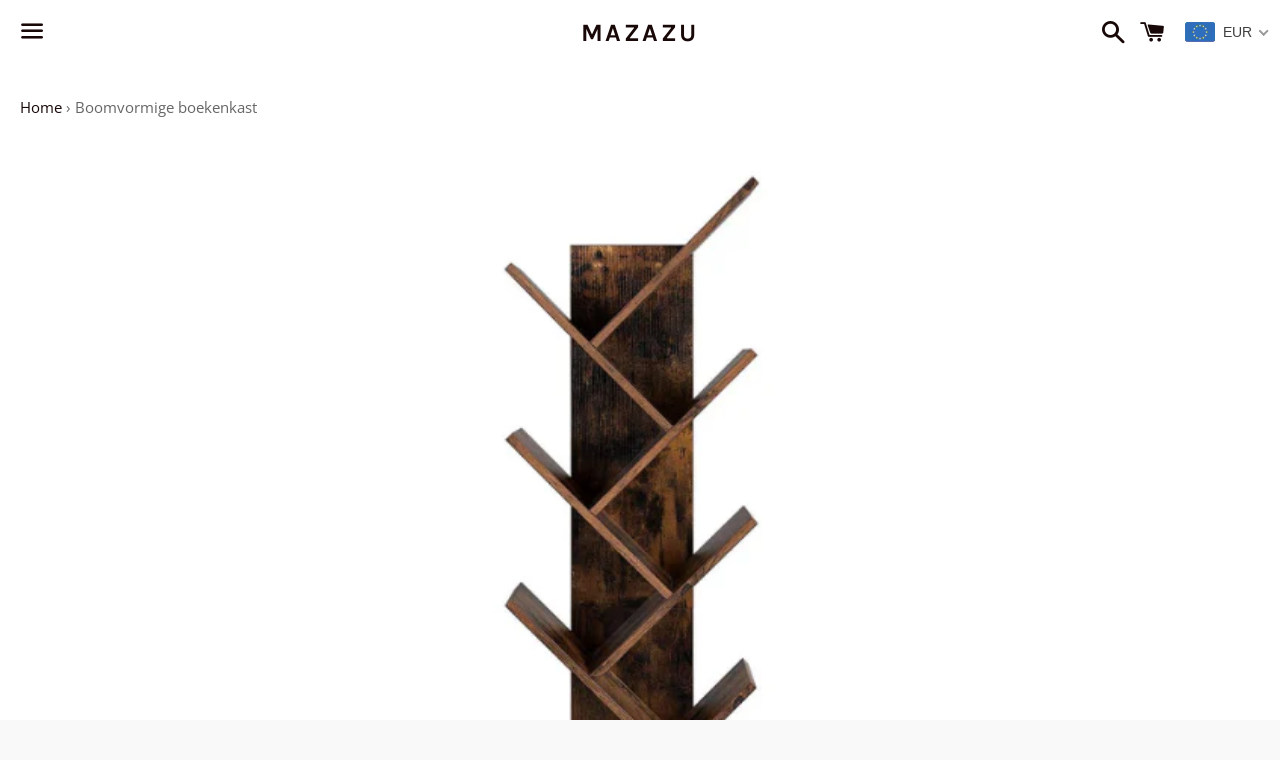

--- FILE ---
content_type: text/html; charset=utf-8
request_url: https://mazazu.store/collections/industriele-boekenkast?view=globo.alsobought
body_size: 11093
content:
[{"id":1939900727362,"title":"Industriële boekenkast Nina","handle":"boekenkast-met-6-compartimenten","description":"\u003cp\u003e\u003cstrong\u003eKNUS, PRAKTISCH, DECORATIEF:\u003c\/strong\u003e\u003cbr\u003e\u003cspan\u003eOf je nu ruimte nodig heeft voor de opslag van speelgoed, de opslag van boeken of het tonen van decoraccenten, ons thuis- en kantoor schap is slechts het meubelstuk dat je nodig hebt. Het biedt veel opslagcapaciteit. \u003c\/span\u003e\u003c\/p\u003e\n\u003cp\u003e\u003cspan style=\"font-size: 15px;\"\u003e\u003cstrong\u003e\u003cspan style=\"text-align: left; color: #000000; text-transform: none; text-indent: 0px; letter-spacing: normal; font-family: 'Helvetica Neue',Helvetica,Arial,sans-serif; font-style: normal; font-variant: normal; text-decoration: none; word-spacing: 0px; display: inline !important; white-space: normal; orphans: 2; float: none; -webkit-text-stroke-width: 0px; background-color: #ffffff;\"\u003eDRAAGKRACHT:\u003cbr\u003e\u003c\/span\u003e\u003c\/strong\u003e\u003c\/span\u003e\u003cspan\u003e\u003cspan style=\"display: inline !important; float: none; background-color: #ffffff; color: #000000; font-family: 'Helvetica Neue',Helvetica,Arial,sans-serif; font-size: 15px; font-style: normal; font-variant: normal; font-weight: 400; letter-spacing: normal; orphans: 2; text-align: left; text-decoration: none; text-indent: 0px; text-transform: none; -webkit-text-stroke-width: 0px; white-space: normal; word-spacing: 0px;\"\u003eElke rechthoekige kubus kan een draagvermogen van 15 kg aan.\u003c\/span\u003e\u003c\/span\u003e\u003cbr\u003e\u003c\/p\u003e\n\u003cp\u003e\u003cstrong\u003ePROFESSIONELE AFWERKING: \u003c\/strong\u003e\u003cbr\u003eAlle randen zijn soepel afgedicht en elke eenheid wordt geleverd met doppen die de hardware van de schroef verbergen en zo een vrijstaande kubus opslageenheid presenteren die veilig, zorgeloos en stijlvol verfijnd is.\u003cbr\u003e\u003c\/p\u003e\n\u003cp\u003e\u003cspan\u003e\u003cspan style=\"display: inline !important; float: none; background-color: #ffffff; color: #000000; font-family: 'Helvetica Neue',Helvetica,Arial,sans-serif; font-size: 15px; font-style: normal; font-variant: normal; font-weight: 400; letter-spacing: normal; orphans: 2; text-align: left; text-decoration: none; text-indent: 0px; text-transform: none; -webkit-text-stroke-width: 0px; white-space: normal; word-spacing: 0px;\"\u003e\u003cstrong\u003e\u003cspan style=\"font-family: -apple-system, BlinkMacSystemFont, 'San Francisco', 'Segoe UI', Roboto, 'Helvetica Neue', sans-serif;\" face=\"-apple-system,BlinkMacSystemFont,San Francisco,Segoe UI,Roboto,Helvetica Neue,sans-serif\" data-mce-style=\"font-family: -apple-system, BlinkMacSystemFont, 'San Francisco', 'Segoe UI', Roboto, 'Helvetica Neue', sans-serif;\"\u003e\u003c\/span\u003e\u003cspan style=\"color: #003000;\" color=\"#003000\" data-mce-style=\"color: #003000;\"\u003e\u003c\/span\u003e\u003cspan style=\"background-color: transparent;\" data-mce-style=\"background-color: transparent;\"\u003e\u003c\/span\u003eAFMETINGEN:\u003c\/strong\u003e\u003cbr\u003e\u003c\/span\u003e\u003c\/span\u003e\u003cspan\u003e\u003cspan style=\"display: inline !important; float: none; background-color: #ffffff; color: #000000; font-family: 'Helvetica Neue',Helvetica,Arial,sans-serif; font-size: 15px; font-style: normal; font-variant: normal; font-weight: 400; letter-spacing: normal; orphans: 2; text-align: left; text-decoration: none; text-indent: 0px; text-transform: none; -webkit-text-stroke-width: 0px; white-space: normal; word-spacing: 0px;\"\u003e70x24x190,5 cm\u003c\/span\u003e\u003c\/span\u003e\u003c\/p\u003e","published_at":"2019-07-04T15:32:22+02:00","created_at":"2019-07-04T15:34:29+02:00","vendor":"Mira Home","type":"","tags":[],"price":7500,"price_min":7500,"price_max":7500,"available":true,"price_varies":false,"compare_at_price":null,"compare_at_price_min":0,"compare_at_price_max":0,"compare_at_price_varies":false,"variants":[{"id":15992751030338,"title":"Default Title","option1":"Default Title","option2":null,"option3":null,"sku":"LBC61BXV1","requires_shipping":true,"taxable":true,"featured_image":null,"available":true,"name":"Industriële boekenkast Nina","public_title":null,"options":["Default Title"],"price":7500,"weight":0,"compare_at_price":null,"inventory_management":"shopify","barcode":"7439605371377","requires_selling_plan":false,"selling_plan_allocations":[]}],"images":["\/\/mazazu.store\/cdn\/shop\/products\/LCB61BX.jpg?v=1600419373"],"featured_image":"\/\/mazazu.store\/cdn\/shop\/products\/LCB61BX.jpg?v=1600419373","options":["Title"],"media":[{"alt":null,"id":9311737249929,"position":1,"preview_image":{"aspect_ratio":0.985,"height":802,"width":790,"src":"\/\/mazazu.store\/cdn\/shop\/products\/LCB61BX.jpg?v=1600419373"},"aspect_ratio":0.985,"height":802,"media_type":"image","src":"\/\/mazazu.store\/cdn\/shop\/products\/LCB61BX.jpg?v=1600419373","width":790}],"requires_selling_plan":false,"selling_plan_groups":[],"content":"\u003cp\u003e\u003cstrong\u003eKNUS, PRAKTISCH, DECORATIEF:\u003c\/strong\u003e\u003cbr\u003e\u003cspan\u003eOf je nu ruimte nodig heeft voor de opslag van speelgoed, de opslag van boeken of het tonen van decoraccenten, ons thuis- en kantoor schap is slechts het meubelstuk dat je nodig hebt. Het biedt veel opslagcapaciteit. \u003c\/span\u003e\u003c\/p\u003e\n\u003cp\u003e\u003cspan style=\"font-size: 15px;\"\u003e\u003cstrong\u003e\u003cspan style=\"text-align: left; color: #000000; text-transform: none; text-indent: 0px; letter-spacing: normal; font-family: 'Helvetica Neue',Helvetica,Arial,sans-serif; font-style: normal; font-variant: normal; text-decoration: none; word-spacing: 0px; display: inline !important; white-space: normal; orphans: 2; float: none; -webkit-text-stroke-width: 0px; background-color: #ffffff;\"\u003eDRAAGKRACHT:\u003cbr\u003e\u003c\/span\u003e\u003c\/strong\u003e\u003c\/span\u003e\u003cspan\u003e\u003cspan style=\"display: inline !important; float: none; background-color: #ffffff; color: #000000; font-family: 'Helvetica Neue',Helvetica,Arial,sans-serif; font-size: 15px; font-style: normal; font-variant: normal; font-weight: 400; letter-spacing: normal; orphans: 2; text-align: left; text-decoration: none; text-indent: 0px; text-transform: none; -webkit-text-stroke-width: 0px; white-space: normal; word-spacing: 0px;\"\u003eElke rechthoekige kubus kan een draagvermogen van 15 kg aan.\u003c\/span\u003e\u003c\/span\u003e\u003cbr\u003e\u003c\/p\u003e\n\u003cp\u003e\u003cstrong\u003ePROFESSIONELE AFWERKING: \u003c\/strong\u003e\u003cbr\u003eAlle randen zijn soepel afgedicht en elke eenheid wordt geleverd met doppen die de hardware van de schroef verbergen en zo een vrijstaande kubus opslageenheid presenteren die veilig, zorgeloos en stijlvol verfijnd is.\u003cbr\u003e\u003c\/p\u003e\n\u003cp\u003e\u003cspan\u003e\u003cspan style=\"display: inline !important; float: none; background-color: #ffffff; color: #000000; font-family: 'Helvetica Neue',Helvetica,Arial,sans-serif; font-size: 15px; font-style: normal; font-variant: normal; font-weight: 400; letter-spacing: normal; orphans: 2; text-align: left; text-decoration: none; text-indent: 0px; text-transform: none; -webkit-text-stroke-width: 0px; white-space: normal; word-spacing: 0px;\"\u003e\u003cstrong\u003e\u003cspan style=\"font-family: -apple-system, BlinkMacSystemFont, 'San Francisco', 'Segoe UI', Roboto, 'Helvetica Neue', sans-serif;\" face=\"-apple-system,BlinkMacSystemFont,San Francisco,Segoe UI,Roboto,Helvetica Neue,sans-serif\" data-mce-style=\"font-family: -apple-system, BlinkMacSystemFont, 'San Francisco', 'Segoe UI', Roboto, 'Helvetica Neue', sans-serif;\"\u003e\u003c\/span\u003e\u003cspan style=\"color: #003000;\" color=\"#003000\" data-mce-style=\"color: #003000;\"\u003e\u003c\/span\u003e\u003cspan style=\"background-color: transparent;\" data-mce-style=\"background-color: transparent;\"\u003e\u003c\/span\u003eAFMETINGEN:\u003c\/strong\u003e\u003cbr\u003e\u003c\/span\u003e\u003c\/span\u003e\u003cspan\u003e\u003cspan style=\"display: inline !important; float: none; background-color: #ffffff; color: #000000; font-family: 'Helvetica Neue',Helvetica,Arial,sans-serif; font-size: 15px; font-style: normal; font-variant: normal; font-weight: 400; letter-spacing: normal; orphans: 2; text-align: left; text-decoration: none; text-indent: 0px; text-transform: none; -webkit-text-stroke-width: 0px; white-space: normal; word-spacing: 0px;\"\u003e70x24x190,5 cm\u003c\/span\u003e\u003c\/span\u003e\u003c\/p\u003e"},{"id":1921317470274,"title":"Industriële boekenkast met deuren bruin","handle":"vintage-boekenkast-met-deuren","description":"\u003cp\u003e\u003cspan\u003e\u003cstrong\u003eEXTRA OPBERGRUIMTE:\u003c\/strong\u003e\u003cbr\u003e\u003c\/span\u003e\u003cspan\u003eVoor iedereen die niet kan kiezen tussen boekenplanken en een woonkamerkast of tussen een rustiek en industrieel ontwerp, is deze opbergkast met 3 open planken en extra opbergruimte in het onderste gedeelte de perfecte keuze.\u003c\/span\u003e\u003cbr\u003e\u003c\/p\u003e\n\u003cp\u003e\u003cstrong\u003eSTEVIG:\u003c\/strong\u003e\u003cbr\u003e\u003cspan\u003eDe robuuste mix van stevig ijzer en duurzaam gebouwd hout geeft de multifunctionele kast een hoge mate van stabiliteit; plaats elke bovenste plank met items tot 20 kg\u003c\/span\u003e\u003cbr\u003e\u003c\/p\u003e\n\u003cp\u003e\u003cstrong\u003eOVERAL TE PLAATSEN:\u003c\/strong\u003e\u003cbr\u003e\u003cspan\u003eGebruik de 121,5 cm hoge opbergkast niet alleen als plank voor een woonkamer, maar plaats hem in uw slaapkamer of kantoor aan huis met groene planten en fotolijstjes.\u003c\/span\u003e\u003c\/p\u003e\n\u003cp\u003e\u003cspan\u003e\u003cstrong\u003eAFMETINGEN:\u003c\/strong\u003e\u003cbr\u003e70x30x121.5 cm \u003c\/span\u003e\u003c\/p\u003e","published_at":"2019-06-20T14:34:55+02:00","created_at":"2019-06-20T14:42:15+02:00","vendor":"Mira Home","type":"","tags":[],"price":12500,"price_min":12500,"price_max":12500,"available":true,"price_varies":false,"compare_at_price":1099500,"compare_at_price_min":1099500,"compare_at_price_max":1099500,"compare_at_price_varies":false,"variants":[{"id":15862231662658,"title":"Default Title","option1":"Default Title","option2":null,"option3":null,"sku":"DO-LSC75BX","requires_shipping":true,"taxable":true,"featured_image":null,"available":true,"name":"Industriële boekenkast met deuren bruin","public_title":null,"options":["Default Title"],"price":12500,"weight":0,"compare_at_price":1099500,"inventory_management":"shopify","barcode":"8720813468386","requires_selling_plan":false,"selling_plan_allocations":[]}],"images":["\/\/mazazu.store\/cdn\/shop\/products\/kast_0813adee-9738-4da5-8ed3-384857422127.PNG?v=1561034537"],"featured_image":"\/\/mazazu.store\/cdn\/shop\/products\/kast_0813adee-9738-4da5-8ed3-384857422127.PNG?v=1561034537","options":["Title"],"media":[{"alt":null,"id":1769020424258,"position":1,"preview_image":{"aspect_ratio":1.384,"height":617,"width":854,"src":"\/\/mazazu.store\/cdn\/shop\/products\/kast_0813adee-9738-4da5-8ed3-384857422127.PNG?v=1561034537"},"aspect_ratio":1.384,"height":617,"media_type":"image","src":"\/\/mazazu.store\/cdn\/shop\/products\/kast_0813adee-9738-4da5-8ed3-384857422127.PNG?v=1561034537","width":854}],"requires_selling_plan":false,"selling_plan_groups":[],"content":"\u003cp\u003e\u003cspan\u003e\u003cstrong\u003eEXTRA OPBERGRUIMTE:\u003c\/strong\u003e\u003cbr\u003e\u003c\/span\u003e\u003cspan\u003eVoor iedereen die niet kan kiezen tussen boekenplanken en een woonkamerkast of tussen een rustiek en industrieel ontwerp, is deze opbergkast met 3 open planken en extra opbergruimte in het onderste gedeelte de perfecte keuze.\u003c\/span\u003e\u003cbr\u003e\u003c\/p\u003e\n\u003cp\u003e\u003cstrong\u003eSTEVIG:\u003c\/strong\u003e\u003cbr\u003e\u003cspan\u003eDe robuuste mix van stevig ijzer en duurzaam gebouwd hout geeft de multifunctionele kast een hoge mate van stabiliteit; plaats elke bovenste plank met items tot 20 kg\u003c\/span\u003e\u003cbr\u003e\u003c\/p\u003e\n\u003cp\u003e\u003cstrong\u003eOVERAL TE PLAATSEN:\u003c\/strong\u003e\u003cbr\u003e\u003cspan\u003eGebruik de 121,5 cm hoge opbergkast niet alleen als plank voor een woonkamer, maar plaats hem in uw slaapkamer of kantoor aan huis met groene planten en fotolijstjes.\u003c\/span\u003e\u003c\/p\u003e\n\u003cp\u003e\u003cspan\u003e\u003cstrong\u003eAFMETINGEN:\u003c\/strong\u003e\u003cbr\u003e70x30x121.5 cm \u003c\/span\u003e\u003c\/p\u003e"},{"id":1939925762114,"title":"Wandrek industrieel bruin","handle":"decoratieve-boekenplank","description":"\u003cp\u003e\u003cstrong\u003eUNIEKE BOEKENPLANK:\u003c\/strong\u003e\u003cbr\u003e\u003cspan\u003eOrganiseer en toon je boeken en andere decoraties met dit nieuwe en unieke boekenplank.\u003c\/span\u003e\u003cbr\u003e\u003cbr\u003e\u003cstrong\u003eMAXIMALISEER UW RUIMTE: \u003c\/strong\u003e\u003cbr\u003e\u003cspan\u003eMet een afstand van 20 cm tussen elke plank, is deze opbergruimte met 5 niveaus ideaal voor planten, speelgoed en andere voorwerpen, dus je kunt het zelfs in kleine ruimtes gebruiken.\u003cbr\u003e\u003cbr\u003e\u003cstrong\u003eSTIJLVOL \u0026amp; PRAKTISCH:\u003c\/strong\u003e\u003cbr\u003eUnieke zigzagvorm en gebogen planken, esthetisch en hobbelvrij voor kinderen ideaal voor woonkamers, slaapkamers of studeerkamer.\u003cbr\u003e\u003c\/span\u003e\u003c\/p\u003e\n\u003cp\u003e\u003cspan\u003e\u003cstrong\u003eAFMETINGEN:\u003cbr\u003e\u003c\/strong\u003e\u003c\/span\u003e20x20x127,5 cm\u003c\/p\u003e","published_at":"2019-07-04T16:26:55+02:00","created_at":"2019-07-04T16:30:54+02:00","vendor":"Mira Home","type":"","tags":[],"price":3500,"price_min":3500,"price_max":3500,"available":true,"price_varies":false,"compare_at_price":null,"compare_at_price_min":0,"compare_at_price_max":0,"compare_at_price_varies":false,"variants":[{"id":15992921096258,"title":"Default Title","option1":"Default Title","option2":null,"option3":null,"sku":"VVBups-LBC72BX","requires_shipping":true,"taxable":true,"featured_image":null,"available":true,"name":"Wandrek industrieel bruin","public_title":null,"options":["Default Title"],"price":3500,"weight":0,"compare_at_price":null,"inventory_management":"shopify","barcode":"7439605356343","requires_selling_plan":false,"selling_plan_allocations":[]}],"images":["\/\/mazazu.store\/cdn\/shop\/products\/hoek_2cea696e-0d53-49c9-8bec-a624cf0575b6.PNG?v=1562250657"],"featured_image":"\/\/mazazu.store\/cdn\/shop\/products\/hoek_2cea696e-0d53-49c9-8bec-a624cf0575b6.PNG?v=1562250657","options":["Title"],"media":[{"alt":null,"id":1855661899842,"position":1,"preview_image":{"aspect_ratio":1.343,"height":633,"width":850,"src":"\/\/mazazu.store\/cdn\/shop\/products\/hoek_2cea696e-0d53-49c9-8bec-a624cf0575b6.PNG?v=1562250657"},"aspect_ratio":1.343,"height":633,"media_type":"image","src":"\/\/mazazu.store\/cdn\/shop\/products\/hoek_2cea696e-0d53-49c9-8bec-a624cf0575b6.PNG?v=1562250657","width":850}],"requires_selling_plan":false,"selling_plan_groups":[],"content":"\u003cp\u003e\u003cstrong\u003eUNIEKE BOEKENPLANK:\u003c\/strong\u003e\u003cbr\u003e\u003cspan\u003eOrganiseer en toon je boeken en andere decoraties met dit nieuwe en unieke boekenplank.\u003c\/span\u003e\u003cbr\u003e\u003cbr\u003e\u003cstrong\u003eMAXIMALISEER UW RUIMTE: \u003c\/strong\u003e\u003cbr\u003e\u003cspan\u003eMet een afstand van 20 cm tussen elke plank, is deze opbergruimte met 5 niveaus ideaal voor planten, speelgoed en andere voorwerpen, dus je kunt het zelfs in kleine ruimtes gebruiken.\u003cbr\u003e\u003cbr\u003e\u003cstrong\u003eSTIJLVOL \u0026amp; PRAKTISCH:\u003c\/strong\u003e\u003cbr\u003eUnieke zigzagvorm en gebogen planken, esthetisch en hobbelvrij voor kinderen ideaal voor woonkamers, slaapkamers of studeerkamer.\u003cbr\u003e\u003c\/span\u003e\u003c\/p\u003e\n\u003cp\u003e\u003cspan\u003e\u003cstrong\u003eAFMETINGEN:\u003cbr\u003e\u003c\/strong\u003e\u003c\/span\u003e20x20x127,5 cm\u003c\/p\u003e"},{"id":1826881601602,"title":"Industriële boekenkast met 4 planken","handle":"vintage-boekenkast-met-4-lagen","description":"\u003cp\u003e\u003cstrong style=\"box-sizing: inherit; color: #333333; font-family: Graphik,Arial,Helvetica,sans-serif; font-size: 14px; font-style: normal; font-variant: normal; font-weight: 600; letter-spacing: normal; orphans: 2; text-align: left; text-decoration: none; text-indent: 0px; text-transform: none; -webkit-text-stroke-width: 0px; white-space: normal; word-spacing: 0px;\"\u003e GROTE BOEKEN:\u003c\/strong\u003e\u003cbr style=\"box-sizing: inherit; color: #333333; font-family: Graphik,Arial,Helvetica,sans-serif; font-size: 14px; font-style: normal; font-variant: normal; font-weight: 400; letter-spacing: normal; orphans: 2; text-align: left; text-decoration: none; text-indent: 0px; text-transform: none; -webkit-text-stroke-width: 0px; white-space: normal; word-spacing: 0px;\"\u003e\u003cspan style=\"display: inline !important; float: none; background-color: #ffffff; color: #333333; font-family: Graphik,Arial,Helvetica,sans-serif; font-size: 14px; font-style: normal; font-variant: normal; font-weight: 400; letter-spacing: normal; orphans: 2; text-align: left; text-decoration: none; text-indent: 0px; text-transform: none; -webkit-text-stroke-width: 0px; white-space: normal; word-spacing: 0px;\"\u003eHet 20x40 mm dikke stalen frame en dwarsbalken in het onderste niveau bieden de ondersteuning die je nodig hebt. De planken kunnen tot 25 kg dragen, een stevige constructie voor een verzameling boeken.\u003c\/span\u003e\u003cbr style=\"box-sizing: inherit; color: #333333; font-family: Graphik,Arial,Helvetica,sans-serif; font-size: 14px; font-style: normal; font-variant: normal; font-weight: 400; letter-spacing: normal; orphans: 2; text-align: left; text-decoration: none; text-indent: 0px; text-transform: none; -webkit-text-stroke-width: 0px; white-space: normal; word-spacing: 0px;\"\u003e\u003cbr style=\"box-sizing: inherit; color: #333333; font-family: Graphik,Arial,Helvetica,sans-serif; font-size: 14px; font-style: normal; font-variant: normal; font-weight: 400; letter-spacing: normal; orphans: 2; text-align: left; text-decoration: none; text-indent: 0px; text-transform: none; -webkit-text-stroke-width: 0px; white-space: normal; word-spacing: 0px;\"\u003e\u003cstrong style=\"box-sizing: inherit; color: #333333; font-family: Graphik,Arial,Helvetica,sans-serif; font-size: 14px; font-style: normal; font-variant: normal; font-weight: 600; letter-spacing: normal; orphans: 2; text-align: left; text-decoration: none; text-indent: 0px; text-transform: none; -webkit-text-stroke-width: 0px; white-space: normal; word-spacing: 0px;\"\u003eZET JE VERBEELDING AAN: \u003c\/strong\u003e\u003cbr style=\"box-sizing: inherit; color: #333333; font-family: Graphik,Arial,Helvetica,sans-serif; font-size: 14px; font-style: normal; font-variant: normal; font-weight: 400; letter-spacing: normal; orphans: 2; text-align: left; text-decoration: none; text-indent: 0px; text-transform: none; -webkit-text-stroke-width: 0px; white-space: normal; word-spacing: 0px;\"\u003e\u003cspan style=\"display: inline !important; float: none; background-color: #ffffff; color: #333333; font-family: Graphik,Arial,Helvetica,sans-serif; font-size: 14px; font-style: normal; font-variant: normal; font-weight: 400; letter-spacing: normal; orphans: 2; text-align: left; text-decoration: none; text-indent: 0px; text-transform: none; -webkit-text-stroke-width: 0px; white-space: normal; word-spacing: 0px;\"\u003eDankzij het eenvoudige ontwerp met bescheiden, rustieke accenten is deze wandplank geschikt voor vele doeleinden. Gebruik het voor planten en fotolijstjes in de gang of voor bestanden en opbergdozen in je studeerkamer.\u003cbr\u003e\u003cbr\u003e\u003cstrong\u003eEENVOUDIGE EENVOUD:\u003c\/strong\u003e \u003cbr\u003eOndanks het formaat van 74 x 30 x 154,5 cm zijn de afzonderlijke onderdelen van deze praktische en industriële boekenkast makkelijk hanteerbaar, zodat de montage snel en eenvoudig is.\u003cbr\u003e\u003c\/span\u003e\u003c\/p\u003e\n\u003cp\u003e\u003cstrong\u003eAFMETINGEN:\u003cbr\u003e\u003c\/strong\u003e\u003cspan\u003e74x30x154.5 cm\u003c\/span\u003e\u003c\/p\u003e","published_at":"2019-04-16T09:50:45+02:00","created_at":"2019-04-16T10:01:26+02:00","vendor":"Mira Home","type":"","tags":[],"price":14500,"price_min":14500,"price_max":14500,"available":true,"price_varies":false,"compare_at_price":1099500,"compare_at_price_min":1099500,"compare_at_price_max":1099500,"compare_at_price_varies":false,"variants":[{"id":15173680300098,"title":"Default Title","option1":"Default Title","option2":null,"option3":null,"sku":"DO-LBC12BX-2","requires_shipping":true,"taxable":true,"featured_image":null,"available":true,"name":"Industriële boekenkast met 4 planken","public_title":null,"options":["Default Title"],"price":14500,"weight":228000,"compare_at_price":1099500,"inventory_management":"shopify","barcode":"8720813467174","requires_selling_plan":false,"selling_plan_allocations":[]}],"images":["\/\/mazazu.store\/cdn\/shop\/products\/bk4.PNG?v=1555401690"],"featured_image":"\/\/mazazu.store\/cdn\/shop\/products\/bk4.PNG?v=1555401690","options":["Title"],"media":[{"alt":null,"id":1622484648002,"position":1,"preview_image":{"aspect_ratio":1.189,"height":545,"width":648,"src":"\/\/mazazu.store\/cdn\/shop\/products\/bk4.PNG?v=1555401690"},"aspect_ratio":1.189,"height":545,"media_type":"image","src":"\/\/mazazu.store\/cdn\/shop\/products\/bk4.PNG?v=1555401690","width":648}],"requires_selling_plan":false,"selling_plan_groups":[],"content":"\u003cp\u003e\u003cstrong style=\"box-sizing: inherit; color: #333333; font-family: Graphik,Arial,Helvetica,sans-serif; font-size: 14px; font-style: normal; font-variant: normal; font-weight: 600; letter-spacing: normal; orphans: 2; text-align: left; text-decoration: none; text-indent: 0px; text-transform: none; -webkit-text-stroke-width: 0px; white-space: normal; word-spacing: 0px;\"\u003e GROTE BOEKEN:\u003c\/strong\u003e\u003cbr style=\"box-sizing: inherit; color: #333333; font-family: Graphik,Arial,Helvetica,sans-serif; font-size: 14px; font-style: normal; font-variant: normal; font-weight: 400; letter-spacing: normal; orphans: 2; text-align: left; text-decoration: none; text-indent: 0px; text-transform: none; -webkit-text-stroke-width: 0px; white-space: normal; word-spacing: 0px;\"\u003e\u003cspan style=\"display: inline !important; float: none; background-color: #ffffff; color: #333333; font-family: Graphik,Arial,Helvetica,sans-serif; font-size: 14px; font-style: normal; font-variant: normal; font-weight: 400; letter-spacing: normal; orphans: 2; text-align: left; text-decoration: none; text-indent: 0px; text-transform: none; -webkit-text-stroke-width: 0px; white-space: normal; word-spacing: 0px;\"\u003eHet 20x40 mm dikke stalen frame en dwarsbalken in het onderste niveau bieden de ondersteuning die je nodig hebt. De planken kunnen tot 25 kg dragen, een stevige constructie voor een verzameling boeken.\u003c\/span\u003e\u003cbr style=\"box-sizing: inherit; color: #333333; font-family: Graphik,Arial,Helvetica,sans-serif; font-size: 14px; font-style: normal; font-variant: normal; font-weight: 400; letter-spacing: normal; orphans: 2; text-align: left; text-decoration: none; text-indent: 0px; text-transform: none; -webkit-text-stroke-width: 0px; white-space: normal; word-spacing: 0px;\"\u003e\u003cbr style=\"box-sizing: inherit; color: #333333; font-family: Graphik,Arial,Helvetica,sans-serif; font-size: 14px; font-style: normal; font-variant: normal; font-weight: 400; letter-spacing: normal; orphans: 2; text-align: left; text-decoration: none; text-indent: 0px; text-transform: none; -webkit-text-stroke-width: 0px; white-space: normal; word-spacing: 0px;\"\u003e\u003cstrong style=\"box-sizing: inherit; color: #333333; font-family: Graphik,Arial,Helvetica,sans-serif; font-size: 14px; font-style: normal; font-variant: normal; font-weight: 600; letter-spacing: normal; orphans: 2; text-align: left; text-decoration: none; text-indent: 0px; text-transform: none; -webkit-text-stroke-width: 0px; white-space: normal; word-spacing: 0px;\"\u003eZET JE VERBEELDING AAN: \u003c\/strong\u003e\u003cbr style=\"box-sizing: inherit; color: #333333; font-family: Graphik,Arial,Helvetica,sans-serif; font-size: 14px; font-style: normal; font-variant: normal; font-weight: 400; letter-spacing: normal; orphans: 2; text-align: left; text-decoration: none; text-indent: 0px; text-transform: none; -webkit-text-stroke-width: 0px; white-space: normal; word-spacing: 0px;\"\u003e\u003cspan style=\"display: inline !important; float: none; background-color: #ffffff; color: #333333; font-family: Graphik,Arial,Helvetica,sans-serif; font-size: 14px; font-style: normal; font-variant: normal; font-weight: 400; letter-spacing: normal; orphans: 2; text-align: left; text-decoration: none; text-indent: 0px; text-transform: none; -webkit-text-stroke-width: 0px; white-space: normal; word-spacing: 0px;\"\u003eDankzij het eenvoudige ontwerp met bescheiden, rustieke accenten is deze wandplank geschikt voor vele doeleinden. Gebruik het voor planten en fotolijstjes in de gang of voor bestanden en opbergdozen in je studeerkamer.\u003cbr\u003e\u003cbr\u003e\u003cstrong\u003eEENVOUDIGE EENVOUD:\u003c\/strong\u003e \u003cbr\u003eOndanks het formaat van 74 x 30 x 154,5 cm zijn de afzonderlijke onderdelen van deze praktische en industriële boekenkast makkelijk hanteerbaar, zodat de montage snel en eenvoudig is.\u003cbr\u003e\u003c\/span\u003e\u003c\/p\u003e\n\u003cp\u003e\u003cstrong\u003eAFMETINGEN:\u003cbr\u003e\u003c\/strong\u003e\u003cspan\u003e74x30x154.5 cm\u003c\/span\u003e\u003c\/p\u003e"},{"id":5226302767241,"title":"Industrieel boekenrek bruin\/zwart","handle":"boekenkast-met-4-lagen","description":"\u003cstrong data-mce-fragment=\"1\"\u003eKLASSIEK:\u003c\/strong\u003e\u003cbr data-mce-fragment=\"1\"\u003eVintage hout en een ijzeren frame komen nu samen tot een klassiek meubel. Het hout zorgt voor een warme sfeer en het frame geeft dit meubel iets stoers. Naast dat dit meubel tot 10kg per plank kan dragen, beschikt deze kast ook over een extra compartiment, hierdoor kan je optimaal gebruik maken van deze kast met al jouw accessoires.\u003cbr data-mce-fragment=\"1\"\u003e\u003cbr data-mce-fragment=\"1\"\u003e\u003cstrong data-mce-fragment=\"1\"\u003eSTABILITEIT:\u003c\/strong\u003e\u003cbr data-mce-fragment=\"1\"\u003eDit meubel is gemaakt van zeer sterk spaanplaat in combinatie met een metalen frame. Deze samenstelling zorgt voor een stevig meubel die veiligheid en stabiliteit garandeert. De 4 niveaus bieden opbergruimte voor je literatuur of overige accessoires. Maak de kast helemaal eigen.\u003cbr data-mce-fragment=\"1\"\u003e\u003cbr data-mce-fragment=\"1\"\u003e\u003cstrong data-mce-fragment=\"1\"\u003eEENVOUDIGE MONTAGE:\u003c\/strong\u003e\u003cbr data-mce-fragment=\"1\"\u003eDit meubel is eenvoudig te monteren door gebruik te maken van de inbegrepen handleiding en eventueel een zak schroefmateriaal.\u003cbr data-mce-fragment=\"1\"\u003e\u003cbr data-mce-fragment=\"1\"\u003e\u003cstrong data-mce-fragment=\"1\"\u003eAFMETINGEN:\u003cbr data-mce-fragment=\"1\"\u003e\u003c\/strong\u003e173x56x34 cm","published_at":"2020-10-06T16:23:42+02:00","created_at":"2020-10-06T16:23:40+02:00","vendor":"MIRA Home","type":"","tags":[],"price":9995,"price_min":9995,"price_max":9995,"available":true,"price_varies":false,"compare_at_price":null,"compare_at_price_min":0,"compare_at_price_max":0,"compare_at_price_varies":false,"variants":[{"id":34425541197961,"title":"Default Title","option1":"Default Title","option2":null,"option3":null,"sku":"DO-LLS47BX","requires_shipping":true,"taxable":true,"featured_image":null,"available":true,"name":"Industrieel boekenrek bruin\/zwart","public_title":null,"options":["Default Title"],"price":9995,"weight":0,"compare_at_price":null,"inventory_management":"shopify","barcode":"8720909808911","requires_selling_plan":false,"selling_plan_allocations":[]}],"images":["\/\/mazazu.store\/cdn\/shop\/products\/1_40ca2e62-d886-4e6b-8bca-668293980776.png?v=1601994221"],"featured_image":"\/\/mazazu.store\/cdn\/shop\/products\/1_40ca2e62-d886-4e6b-8bca-668293980776.png?v=1601994221","options":["Title"],"media":[{"alt":null,"id":9369844252809,"position":1,"preview_image":{"aspect_ratio":1.214,"height":533,"width":647,"src":"\/\/mazazu.store\/cdn\/shop\/products\/1_40ca2e62-d886-4e6b-8bca-668293980776.png?v=1601994221"},"aspect_ratio":1.214,"height":533,"media_type":"image","src":"\/\/mazazu.store\/cdn\/shop\/products\/1_40ca2e62-d886-4e6b-8bca-668293980776.png?v=1601994221","width":647}],"requires_selling_plan":false,"selling_plan_groups":[],"content":"\u003cstrong data-mce-fragment=\"1\"\u003eKLASSIEK:\u003c\/strong\u003e\u003cbr data-mce-fragment=\"1\"\u003eVintage hout en een ijzeren frame komen nu samen tot een klassiek meubel. Het hout zorgt voor een warme sfeer en het frame geeft dit meubel iets stoers. Naast dat dit meubel tot 10kg per plank kan dragen, beschikt deze kast ook over een extra compartiment, hierdoor kan je optimaal gebruik maken van deze kast met al jouw accessoires.\u003cbr data-mce-fragment=\"1\"\u003e\u003cbr data-mce-fragment=\"1\"\u003e\u003cstrong data-mce-fragment=\"1\"\u003eSTABILITEIT:\u003c\/strong\u003e\u003cbr data-mce-fragment=\"1\"\u003eDit meubel is gemaakt van zeer sterk spaanplaat in combinatie met een metalen frame. Deze samenstelling zorgt voor een stevig meubel die veiligheid en stabiliteit garandeert. De 4 niveaus bieden opbergruimte voor je literatuur of overige accessoires. Maak de kast helemaal eigen.\u003cbr data-mce-fragment=\"1\"\u003e\u003cbr data-mce-fragment=\"1\"\u003e\u003cstrong data-mce-fragment=\"1\"\u003eEENVOUDIGE MONTAGE:\u003c\/strong\u003e\u003cbr data-mce-fragment=\"1\"\u003eDit meubel is eenvoudig te monteren door gebruik te maken van de inbegrepen handleiding en eventueel een zak schroefmateriaal.\u003cbr data-mce-fragment=\"1\"\u003e\u003cbr data-mce-fragment=\"1\"\u003e\u003cstrong data-mce-fragment=\"1\"\u003eAFMETINGEN:\u003cbr data-mce-fragment=\"1\"\u003e\u003c\/strong\u003e173x56x34 cm"},{"id":5217593983113,"title":"Boekenplank in boomvorm wit","handle":"boekenplank-in-boomvorm","description":"\u003cstrong data-mce-fragment=\"1\"\u003eBOEKENREK:\u003c\/strong\u003e\u003cbr data-mce-fragment=\"1\"\u003eMet een geometrisch silhouet en uitzonderlijke functie, is deze boekenplank in boomvorm een helder element in je kantoor aan huis vul de takken met je favoriete boeken om een opvallend display te creëren. \u003cbr data-mce-fragment=\"1\"\u003e\u003cbr data-mce-fragment=\"1\"\u003e\u003cstrong data-mce-fragment=\"1\"\u003eVOOR KLEINE RUIMTEN: \u003c\/strong\u003e\u003cbr data-mce-fragment=\"1\"\u003eDe boekenkast heeft 8 open planken en kan veel boeken (A4- en A5-formaat) en andere voorwerpen opslaan. Perfect voor appartementen, smalle ruimtes of klaslokalen.\u003cbr data-mce-fragment=\"1\"\u003e\u003cbr data-mce-fragment=\"1\"\u003e\u003cstrong data-mce-fragment=\"1\"\u003eGEMAKKELIJK TE MONTEREN: \u003c\/strong\u003e\u003cbr data-mce-fragment=\"1\"\u003eWordt geleverd met genummerde onderdelen en geïllustreerde instructies, gemakkelijk voor één persoon om deze boekenplank samen te stellen zonder hulp nodig te hebben.\u003cbr data-mce-fragment=\"1\"\u003e\u003cbr data-mce-fragment=\"1\"\u003e\u003cstrong data-mce-fragment=\"1\"\u003eAFMETINGEN:\u003cbr data-mce-fragment=\"1\"\u003e\u003c\/strong\u003e50x25x141.5 cm\u003cbr data-mce-fragment=\"1\"\u003e","published_at":"2020-09-18T13:25:40+02:00","created_at":"2020-09-18T13:25:39+02:00","vendor":"MIRA Home","type":"","tags":[],"price":6500,"price_min":6500,"price_max":6500,"available":true,"price_varies":false,"compare_at_price":1500000,"compare_at_price_min":1500000,"compare_at_price_max":1500000,"compare_at_price_varies":false,"variants":[{"id":34393266290825,"title":"Default Title","option1":"Default Title","option2":null,"option3":null,"sku":"VVB-LBC11WTV1","requires_shipping":true,"taxable":true,"featured_image":null,"available":true,"name":"Boekenplank in boomvorm wit","public_title":null,"options":["Default Title"],"price":6500,"weight":0,"compare_at_price":1500000,"inventory_management":"shopify","barcode":"6955880301539","requires_selling_plan":false,"selling_plan_allocations":[]}],"images":["\/\/mazazu.store\/cdn\/shop\/products\/47_0b58c7e1-593b-4dd5-96dc-82b32a8253e3.png?v=1600428341"],"featured_image":"\/\/mazazu.store\/cdn\/shop\/products\/47_0b58c7e1-593b-4dd5-96dc-82b32a8253e3.png?v=1600428341","options":["Title"],"media":[{"alt":null,"id":9312977911945,"position":1,"preview_image":{"aspect_ratio":1.557,"height":793,"width":1235,"src":"\/\/mazazu.store\/cdn\/shop\/products\/47_0b58c7e1-593b-4dd5-96dc-82b32a8253e3.png?v=1600428341"},"aspect_ratio":1.557,"height":793,"media_type":"image","src":"\/\/mazazu.store\/cdn\/shop\/products\/47_0b58c7e1-593b-4dd5-96dc-82b32a8253e3.png?v=1600428341","width":1235}],"requires_selling_plan":false,"selling_plan_groups":[],"content":"\u003cstrong data-mce-fragment=\"1\"\u003eBOEKENREK:\u003c\/strong\u003e\u003cbr data-mce-fragment=\"1\"\u003eMet een geometrisch silhouet en uitzonderlijke functie, is deze boekenplank in boomvorm een helder element in je kantoor aan huis vul de takken met je favoriete boeken om een opvallend display te creëren. \u003cbr data-mce-fragment=\"1\"\u003e\u003cbr data-mce-fragment=\"1\"\u003e\u003cstrong data-mce-fragment=\"1\"\u003eVOOR KLEINE RUIMTEN: \u003c\/strong\u003e\u003cbr data-mce-fragment=\"1\"\u003eDe boekenkast heeft 8 open planken en kan veel boeken (A4- en A5-formaat) en andere voorwerpen opslaan. Perfect voor appartementen, smalle ruimtes of klaslokalen.\u003cbr data-mce-fragment=\"1\"\u003e\u003cbr data-mce-fragment=\"1\"\u003e\u003cstrong data-mce-fragment=\"1\"\u003eGEMAKKELIJK TE MONTEREN: \u003c\/strong\u003e\u003cbr data-mce-fragment=\"1\"\u003eWordt geleverd met genummerde onderdelen en geïllustreerde instructies, gemakkelijk voor één persoon om deze boekenplank samen te stellen zonder hulp nodig te hebben.\u003cbr data-mce-fragment=\"1\"\u003e\u003cbr data-mce-fragment=\"1\"\u003e\u003cstrong data-mce-fragment=\"1\"\u003eAFMETINGEN:\u003cbr data-mce-fragment=\"1\"\u003e\u003c\/strong\u003e50x25x141.5 cm\u003cbr data-mce-fragment=\"1\"\u003e"},{"id":1939924090946,"title":"Boomvormige boekenkast","handle":"boomvormige-vintage-boekenplank","description":"\u003cp\u003e\u003cstrong\u003eBOEKHANDEL VOOR BOEK-LIEFHEBBERS: \u003c\/strong\u003e\u003cbr\u003e\u003cspan\u003eMet een geometrisch silhouet en een bijzonder ontwerp, is deze boekenplank in de vorm van een boom een helder element in jouw kantoor of thuis vul de takken met je favoriete boeken om een opvallend display te creëren.\u003c\/span\u003e\u003cbr\u003e\u003cbr\u003e\u003cstrong\u003eVOOR KLEINE RUIMTEN: \u003c\/strong\u003e\u003cbr\u003e\u003cspan\u003eDe boekenkast heeft 8 open planken en kan veel boeken (A4- en A5-formaat) en andere ornamenten herbergen, terwijl ze slechts over een klein vloeroppervlak beschikken, perfect voor appartementen, smalle ruimtes, klaslokalen of hoeken.\u003cbr\u003e\u003cbr\u003e\u003cstrong\u003eUITSTEKENDE STABILITEIT:\u003c\/strong\u003e\u003cbr\u003eHoogwaardige spaanplaat en hardware zorgen voor een stevige en duurzame structuur. Inclusief anti-kantelinrichting voor extra stabiliteit.\u003cbr\u003e\u003c\/span\u003e\u003c\/p\u003e\n\u003cp\u003e\u003cspan\u003e\u003cstrong\u003eAFMETINGEN:\u003cbr\u003e\u003c\/strong\u003e\u003c\/span\u003e50x25x141,5 cm\u003c\/p\u003e","published_at":"2019-07-04T16:21:43+02:00","created_at":"2019-07-04T16:25:14+02:00","vendor":"Mira Home","type":"","tags":[],"price":6995,"price_min":6995,"price_max":6995,"available":true,"price_varies":false,"compare_at_price":null,"compare_at_price_min":0,"compare_at_price_max":0,"compare_at_price_varies":false,"variants":[{"id":15992911659074,"title":"Default Title","option1":"Default Title","option2":null,"option3":null,"sku":"LBC11BX","requires_shipping":true,"taxable":true,"featured_image":null,"available":true,"name":"Boomvormige boekenkast","public_title":null,"options":["Default Title"],"price":6995,"weight":0,"compare_at_price":null,"inventory_management":"shopify","barcode":"7439605356336","requires_selling_plan":false,"selling_plan_allocations":[]}],"images":["\/\/mazazu.store\/cdn\/shop\/products\/boom.PNG?v=1562250316"],"featured_image":"\/\/mazazu.store\/cdn\/shop\/products\/boom.PNG?v=1562250316","options":["Title"],"media":[{"alt":null,"id":1855659802690,"position":1,"preview_image":{"aspect_ratio":1.344,"height":630,"width":847,"src":"\/\/mazazu.store\/cdn\/shop\/products\/boom.PNG?v=1562250316"},"aspect_ratio":1.344,"height":630,"media_type":"image","src":"\/\/mazazu.store\/cdn\/shop\/products\/boom.PNG?v=1562250316","width":847}],"requires_selling_plan":false,"selling_plan_groups":[],"content":"\u003cp\u003e\u003cstrong\u003eBOEKHANDEL VOOR BOEK-LIEFHEBBERS: \u003c\/strong\u003e\u003cbr\u003e\u003cspan\u003eMet een geometrisch silhouet en een bijzonder ontwerp, is deze boekenplank in de vorm van een boom een helder element in jouw kantoor of thuis vul de takken met je favoriete boeken om een opvallend display te creëren.\u003c\/span\u003e\u003cbr\u003e\u003cbr\u003e\u003cstrong\u003eVOOR KLEINE RUIMTEN: \u003c\/strong\u003e\u003cbr\u003e\u003cspan\u003eDe boekenkast heeft 8 open planken en kan veel boeken (A4- en A5-formaat) en andere ornamenten herbergen, terwijl ze slechts over een klein vloeroppervlak beschikken, perfect voor appartementen, smalle ruimtes, klaslokalen of hoeken.\u003cbr\u003e\u003cbr\u003e\u003cstrong\u003eUITSTEKENDE STABILITEIT:\u003c\/strong\u003e\u003cbr\u003eHoogwaardige spaanplaat en hardware zorgen voor een stevige en duurzame structuur. Inclusief anti-kantelinrichting voor extra stabiliteit.\u003cbr\u003e\u003c\/span\u003e\u003c\/p\u003e\n\u003cp\u003e\u003cspan\u003e\u003cstrong\u003eAFMETINGEN:\u003cbr\u003e\u003c\/strong\u003e\u003c\/span\u003e50x25x141,5 cm\u003c\/p\u003e"},{"id":6544447242377,"title":"Boekenkast met vakken bruin\/zwart","handle":"boekenkast-met-vakken-bruin-zwart","description":"\u003cstrong data-mce-fragment=\"1\"\u003eIDEAAL:\u003c\/strong\u003e\u003cbr data-mce-fragment=\"1\"\u003e\u003cspan data-mce-fragment=\"1\"\u003eAls jouw favoriete auteur door de muze is gekust en hij al een groot aantal delen heeft gepubliceerd, zult je blij zijn te weten dat deze plank 4 niveaus van stevig spaanplaat te bieden heeft - een \"must-have\" voor elke boekenwurm!\u003c\/span\u003e\u003cbr data-mce-fragment=\"1\"\u003e\u003cbr data-mce-fragment=\"1\"\u003e\u003cstrong data-mce-fragment=\"1\"\u003eZELF VOOR DUBBELE TROLLLEN:\u003c\/strong\u003e\u003cbr data-mce-fragment=\"1\"\u003e\u003cspan data-mce-fragment=\"1\"\u003eExtra ondersteuning wordt geboden door het dikke stalen frame en de dwarsbalken aan de achterzijde van het onderste niveau. Deze stabiele constructie kan tot 25 kg per plank dragen.\u003c\/span\u003e\u003cbr data-mce-fragment=\"1\"\u003e\u003cbr data-mce-fragment=\"1\"\u003e\u003cstrong data-mce-fragment=\"1\"\u003eACTIVAAT JOUW PRESENTATIE:\u003c\/strong\u003e\u003cbr data-mce-fragment=\"1\"\u003e\u003cspan data-mce-fragment=\"1\"\u003eDankzij het eenvoudige ontwerp met subtiele vintage accenten is deze plank beschikbaar voor een breed scala aan toepassingen. Gebruik het voor planten en fotolijsten in de gang of voor dossiers en opbergdozen in jouw studeerkamer.\u003c\/span\u003e\u003cbr data-mce-fragment=\"1\"\u003e\u003cbr data-mce-fragment=\"1\"\u003e\u003cstrong data-mce-fragment=\"1\"\u003eAFMETINGEN:\u003cbr data-mce-fragment=\"1\"\u003e\u003c\/strong\u003e\u003cspan data-mce-fragment=\"1\"\u003e70x30x154.5 cm\u003c\/span\u003e","published_at":"2021-03-13T16:08:37+01:00","created_at":"2021-03-13T16:08:35+01:00","vendor":"MIRA Home","type":"","tags":[],"price":9995,"price_min":9995,"price_max":9995,"available":true,"price_varies":false,"compare_at_price":null,"compare_at_price_min":0,"compare_at_price_max":0,"compare_at_price_varies":false,"variants":[{"id":39282684166281,"title":"Default Title","option1":"Default Title","option2":null,"option3":null,"sku":"LBC022B01","requires_shipping":true,"taxable":true,"featured_image":null,"available":true,"name":"Boekenkast met vakken bruin\/zwart","public_title":null,"options":["Default Title"],"price":9995,"weight":0,"compare_at_price":null,"inventory_management":"shopify","barcode":"7424934828852","requires_selling_plan":false,"selling_plan_allocations":[]}],"images":["\/\/mazazu.store\/cdn\/shop\/products\/1_d7ba511e-2080-4d3e-ab93-a61a48164334.png?v=1615648117"],"featured_image":"\/\/mazazu.store\/cdn\/shop\/products\/1_d7ba511e-2080-4d3e-ab93-a61a48164334.png?v=1615648117","options":["Title"],"media":[{"alt":null,"id":20252978479241,"position":1,"preview_image":{"aspect_ratio":0.873,"height":402,"width":351,"src":"\/\/mazazu.store\/cdn\/shop\/products\/1_d7ba511e-2080-4d3e-ab93-a61a48164334.png?v=1615648117"},"aspect_ratio":0.873,"height":402,"media_type":"image","src":"\/\/mazazu.store\/cdn\/shop\/products\/1_d7ba511e-2080-4d3e-ab93-a61a48164334.png?v=1615648117","width":351}],"requires_selling_plan":false,"selling_plan_groups":[],"content":"\u003cstrong data-mce-fragment=\"1\"\u003eIDEAAL:\u003c\/strong\u003e\u003cbr data-mce-fragment=\"1\"\u003e\u003cspan data-mce-fragment=\"1\"\u003eAls jouw favoriete auteur door de muze is gekust en hij al een groot aantal delen heeft gepubliceerd, zult je blij zijn te weten dat deze plank 4 niveaus van stevig spaanplaat te bieden heeft - een \"must-have\" voor elke boekenwurm!\u003c\/span\u003e\u003cbr data-mce-fragment=\"1\"\u003e\u003cbr data-mce-fragment=\"1\"\u003e\u003cstrong data-mce-fragment=\"1\"\u003eZELF VOOR DUBBELE TROLLLEN:\u003c\/strong\u003e\u003cbr data-mce-fragment=\"1\"\u003e\u003cspan data-mce-fragment=\"1\"\u003eExtra ondersteuning wordt geboden door het dikke stalen frame en de dwarsbalken aan de achterzijde van het onderste niveau. Deze stabiele constructie kan tot 25 kg per plank dragen.\u003c\/span\u003e\u003cbr data-mce-fragment=\"1\"\u003e\u003cbr data-mce-fragment=\"1\"\u003e\u003cstrong data-mce-fragment=\"1\"\u003eACTIVAAT JOUW PRESENTATIE:\u003c\/strong\u003e\u003cbr data-mce-fragment=\"1\"\u003e\u003cspan data-mce-fragment=\"1\"\u003eDankzij het eenvoudige ontwerp met subtiele vintage accenten is deze plank beschikbaar voor een breed scala aan toepassingen. Gebruik het voor planten en fotolijsten in de gang of voor dossiers en opbergdozen in jouw studeerkamer.\u003c\/span\u003e\u003cbr data-mce-fragment=\"1\"\u003e\u003cbr data-mce-fragment=\"1\"\u003e\u003cstrong data-mce-fragment=\"1\"\u003eAFMETINGEN:\u003cbr data-mce-fragment=\"1\"\u003e\u003c\/strong\u003e\u003cspan data-mce-fragment=\"1\"\u003e70x30x154.5 cm\u003c\/span\u003e"},{"id":5220122067081,"title":"Kubus boekenkast rustiek","handle":"boekenkast-kubusrek-rustiek","description":"\u003cstrong data-mce-fragment=\"1\"\u003ePROFESSIONELE AFWERKING:\u003c\/strong\u003e \u003cbr data-mce-fragment=\"1\"\u003eAlle randen van de plank zijn afgedicht zodat ze glad zijn en niet versplinteren. Elke schroef kan ook worden afgedekt met een sticker, zodat de rechte lijnen van het meubilair niet worden aangetast.\u003cbr data-mce-fragment=\"1\"\u003e\u003cbr data-mce-fragment=\"1\"\u003e\u003cstrong data-mce-fragment=\"1\"\u003ePRAKTISCH:\u003c\/strong\u003e \u003cbr data-mce-fragment=\"1\"\u003eDeze boekenkast biedt veel ruimte voor dvd's, planten of boeken in 10 kubussen. Een ander praktisch kenmerk is dat de compartimenten open zijn, zodat je ze van beide kanten kunt bereiken.\u003cbr data-mce-fragment=\"1\"\u003e\u003cbr data-mce-fragment=\"1\"\u003e\u003cstrong data-mce-fragment=\"1\"\u003eKUBUSSEN:\u003c\/strong\u003e\u003cbr data-mce-fragment=\"1\"\u003eGebruik dit ladderrek voor jouw boeken, presenteer jouw favoriete verzamelprojecten of gebruik het gewoon als een stijlvolle ruimteverdeler.\u003cbr data-mce-fragment=\"1\"\u003e\u003cbr data-mce-fragment=\"1\"\u003e\u003cstrong data-mce-fragment=\"1\"\u003eAFMETINGEN:\u003c\/strong\u003e\u003cbr data-mce-fragment=\"1\"\u003e129,5 x 29 x 129,5 cm","published_at":"2020-09-24T10:38:25+02:00","created_at":"2020-09-24T10:38:24+02:00","vendor":"MIRA Home","type":"","tags":[],"price":9995,"price_min":9995,"price_max":9995,"available":true,"price_varies":false,"compare_at_price":null,"compare_at_price_min":0,"compare_at_price_max":0,"compare_at_price_varies":false,"variants":[{"id":34406729482377,"title":"Default Title","option1":"Default Title","option2":null,"option3":null,"sku":"LBC10BX","requires_shipping":true,"taxable":true,"featured_image":null,"available":true,"name":"Kubus boekenkast rustiek","public_title":null,"options":["Default Title"],"price":9995,"weight":0,"compare_at_price":null,"inventory_management":"shopify","barcode":"8720813468935","requires_selling_plan":false,"selling_plan_allocations":[]}],"images":["\/\/mazazu.store\/cdn\/shop\/products\/1_dca60984-4508-4840-93b3-2d72af19a1c0.png?v=1600936706"],"featured_image":"\/\/mazazu.store\/cdn\/shop\/products\/1_dca60984-4508-4840-93b3-2d72af19a1c0.png?v=1600936706","options":["Title"],"media":[{"alt":null,"id":9329233068169,"position":1,"preview_image":{"aspect_ratio":0.953,"height":709,"width":676,"src":"\/\/mazazu.store\/cdn\/shop\/products\/1_dca60984-4508-4840-93b3-2d72af19a1c0.png?v=1600936706"},"aspect_ratio":0.953,"height":709,"media_type":"image","src":"\/\/mazazu.store\/cdn\/shop\/products\/1_dca60984-4508-4840-93b3-2d72af19a1c0.png?v=1600936706","width":676}],"requires_selling_plan":false,"selling_plan_groups":[],"content":"\u003cstrong data-mce-fragment=\"1\"\u003ePROFESSIONELE AFWERKING:\u003c\/strong\u003e \u003cbr data-mce-fragment=\"1\"\u003eAlle randen van de plank zijn afgedicht zodat ze glad zijn en niet versplinteren. Elke schroef kan ook worden afgedekt met een sticker, zodat de rechte lijnen van het meubilair niet worden aangetast.\u003cbr data-mce-fragment=\"1\"\u003e\u003cbr data-mce-fragment=\"1\"\u003e\u003cstrong data-mce-fragment=\"1\"\u003ePRAKTISCH:\u003c\/strong\u003e \u003cbr data-mce-fragment=\"1\"\u003eDeze boekenkast biedt veel ruimte voor dvd's, planten of boeken in 10 kubussen. Een ander praktisch kenmerk is dat de compartimenten open zijn, zodat je ze van beide kanten kunt bereiken.\u003cbr data-mce-fragment=\"1\"\u003e\u003cbr data-mce-fragment=\"1\"\u003e\u003cstrong data-mce-fragment=\"1\"\u003eKUBUSSEN:\u003c\/strong\u003e\u003cbr data-mce-fragment=\"1\"\u003eGebruik dit ladderrek voor jouw boeken, presenteer jouw favoriete verzamelprojecten of gebruik het gewoon als een stijlvolle ruimteverdeler.\u003cbr data-mce-fragment=\"1\"\u003e\u003cbr data-mce-fragment=\"1\"\u003e\u003cstrong data-mce-fragment=\"1\"\u003eAFMETINGEN:\u003c\/strong\u003e\u003cbr data-mce-fragment=\"1\"\u003e129,5 x 29 x 129,5 cm"},{"id":6603515822217,"title":"Boekenplank bruin\/zwart","handle":"boekenplank-bruin-zwart-3","description":"\u003cp\u003e \u003c\/p\u003e\n\u003cp\u003e\u003cstrong data-mce-fragment=\"1\"\u003eJOUW EIGENDOM PLAATSEN IN DE RAMPLING\u003cbr data-mce-fragment=\"1\"\u003e\u003c\/strong\u003e\u003cspan data-mce-fragment=\"1\"\u003eAls er speciale dingen zijn die een glimlach op je gezicht toveren, waarom laat je ze dan niet zien op dit ladderrek? Of het nu gaat om boeken of familiefoto's, de 4 niveaus bieden een groot podium voor jouw schatten.\u003c\/span\u003e\u003cbr data-mce-fragment=\"1\"\u003e\u003cbr data-mce-fragment=\"1\"\u003e\u003cstrong data-mce-fragment=\"1\"\u003eIDEAAL\u003cbr data-mce-fragment=\"1\"\u003e\u003c\/strong\u003e\u003cspan data-mce-fragment=\"1\"\u003eDit 56 x 34 x 137,5 cm grote ladderrek met rug panelen combineert functionaliteit en elegantie om jouw huis een stijlvol tintje te geven. Een uitstekende keuze voor liefhebbers van industriële stijl.\u003c\/span\u003e\u003cbr data-mce-fragment=\"1\"\u003e\u003cbr data-mce-fragment=\"1\"\u003e\u003cstrong data-mce-fragment=\"1\"\u003eVERSCHILLENDE MANIEREN\u003cbr data-mce-fragment=\"1\"\u003e\u003c\/strong\u003e\u003cspan data-mce-fragment=\"1\"\u003eOp het eerste gezicht zie je dat deze plank op veel verschillende manieren gebruikt kan worden - in de woonkamer als decoratie, in de keuken voor kruiden en serviesgoed, in de gang voor de benodigdheden om mee te nemen of - waar wat groen ontbreekt - voor je planten.\u003c\/span\u003e\u003cbr data-mce-fragment=\"1\"\u003e\u003cbr data-mce-fragment=\"1\"\u003e\u003cstrong data-mce-fragment=\"1\"\u003eAFMETINGEN\u003cbr data-mce-fragment=\"1\"\u003e\u003c\/strong\u003e\u003cspan data-mce-fragment=\"1\"\u003e56x34x137.5 cm\u003c\/span\u003e\u003c\/p\u003e","published_at":"2021-06-23T11:53:29+02:00","created_at":"2021-06-23T11:53:27+02:00","vendor":"MIRA Home","type":"","tags":[],"price":7500,"price_min":7500,"price_max":7500,"available":true,"price_varies":false,"compare_at_price":null,"compare_at_price_min":0,"compare_at_price_max":0,"compare_at_price_varies":false,"variants":[{"id":39426443968649,"title":"Default Title","option1":"Default Title","option2":null,"option3":null,"sku":"LLS054X01","requires_shipping":true,"taxable":true,"featured_image":null,"available":true,"name":"Boekenplank bruin\/zwart","public_title":null,"options":["Default Title"],"price":7500,"weight":0,"compare_at_price":null,"inventory_management":"shopify","barcode":"8720813469338","requires_selling_plan":false,"selling_plan_allocations":[]}],"images":["\/\/mazazu.store\/cdn\/shop\/products\/1_d4a4f09f-a5b5-4b41-9fc9-df1f7606970a.png?v=1624442009"],"featured_image":"\/\/mazazu.store\/cdn\/shop\/products\/1_d4a4f09f-a5b5-4b41-9fc9-df1f7606970a.png?v=1624442009","options":["Title"],"media":[{"alt":null,"id":20533628174473,"position":1,"preview_image":{"aspect_ratio":0.765,"height":792,"width":606,"src":"\/\/mazazu.store\/cdn\/shop\/products\/1_d4a4f09f-a5b5-4b41-9fc9-df1f7606970a.png?v=1624442009"},"aspect_ratio":0.765,"height":792,"media_type":"image","src":"\/\/mazazu.store\/cdn\/shop\/products\/1_d4a4f09f-a5b5-4b41-9fc9-df1f7606970a.png?v=1624442009","width":606}],"requires_selling_plan":false,"selling_plan_groups":[],"content":"\u003cp\u003e \u003c\/p\u003e\n\u003cp\u003e\u003cstrong data-mce-fragment=\"1\"\u003eJOUW EIGENDOM PLAATSEN IN DE RAMPLING\u003cbr data-mce-fragment=\"1\"\u003e\u003c\/strong\u003e\u003cspan data-mce-fragment=\"1\"\u003eAls er speciale dingen zijn die een glimlach op je gezicht toveren, waarom laat je ze dan niet zien op dit ladderrek? Of het nu gaat om boeken of familiefoto's, de 4 niveaus bieden een groot podium voor jouw schatten.\u003c\/span\u003e\u003cbr data-mce-fragment=\"1\"\u003e\u003cbr data-mce-fragment=\"1\"\u003e\u003cstrong data-mce-fragment=\"1\"\u003eIDEAAL\u003cbr data-mce-fragment=\"1\"\u003e\u003c\/strong\u003e\u003cspan data-mce-fragment=\"1\"\u003eDit 56 x 34 x 137,5 cm grote ladderrek met rug panelen combineert functionaliteit en elegantie om jouw huis een stijlvol tintje te geven. Een uitstekende keuze voor liefhebbers van industriële stijl.\u003c\/span\u003e\u003cbr data-mce-fragment=\"1\"\u003e\u003cbr data-mce-fragment=\"1\"\u003e\u003cstrong data-mce-fragment=\"1\"\u003eVERSCHILLENDE MANIEREN\u003cbr data-mce-fragment=\"1\"\u003e\u003c\/strong\u003e\u003cspan data-mce-fragment=\"1\"\u003eOp het eerste gezicht zie je dat deze plank op veel verschillende manieren gebruikt kan worden - in de woonkamer als decoratie, in de keuken voor kruiden en serviesgoed, in de gang voor de benodigdheden om mee te nemen of - waar wat groen ontbreekt - voor je planten.\u003c\/span\u003e\u003cbr data-mce-fragment=\"1\"\u003e\u003cbr data-mce-fragment=\"1\"\u003e\u003cstrong data-mce-fragment=\"1\"\u003eAFMETINGEN\u003cbr data-mce-fragment=\"1\"\u003e\u003c\/strong\u003e\u003cspan data-mce-fragment=\"1\"\u003e56x34x137.5 cm\u003c\/span\u003e\u003c\/p\u003e"},{"id":5217450655881,"title":"Vakkenkast boekenrek wit","handle":"witte-kubuskast-voor-boeken","description":"\u003cb\u003eJUISTE MIX VAN STIJL:\u003c\/b\u003e\u003cbr data-mce-fragment=\"1\"\u003eOffer stijl niet op bij het toevoegen van opslag aan je huis deze moderne boekenkast in witte afwerking biedt de juiste mix van stijl en efficiëntie om jouw boekencollectie te bewaren.\u003cbr data-mce-fragment=\"1\"\u003e\u003cbr data-mce-fragment=\"1\"\u003e\u003cstrong data-mce-fragment=\"1\"\u003ePRAKTISCH:\u003c\/strong\u003e\u003cbr data-mce-fragment=\"1\"\u003eDeze kast beschikt over een ingesloten plank en open vakken die je op verschillende manieren eenvoudig kunt vullen met boeken, souvenirs en decoraties.\u003cbr data-mce-fragment=\"1\"\u003e\u003cbr data-mce-fragment=\"1\"\u003e\u003cstrong data-mce-fragment=\"1\"\u003eEENVOUDIGE MONGTAGE:\u003c\/strong\u003e\u003cbr data-mce-fragment=\"1\"\u003eDit meubel is eenvoudig te monteren door gebruik te maken van de inbegrepen handleiding en eventueel een zak schroefmateriaal.\u003cbr data-mce-fragment=\"1\"\u003e\u003cbr data-mce-fragment=\"1\"\u003e\u003cstrong data-mce-fragment=\"1\"\u003eAFMETINGEN:\u003cbr data-mce-fragment=\"1\"\u003e\u003c\/strong\u003e97.5x30x100 cm\u003cbr data-mce-fragment=\"1\"\u003e\u003cbr data-mce-fragment=\"1\"\u003e","published_at":"2020-09-18T11:51:29+02:00","created_at":"2020-09-18T11:51:26+02:00","vendor":"MIRA Home","type":"","tags":[],"price":9500,"price_min":9500,"price_max":9500,"available":true,"price_varies":false,"compare_at_price":null,"compare_at_price_min":0,"compare_at_price_max":0,"compare_at_price_varies":false,"variants":[{"id":34392958763145,"title":"Default Title","option1":"Default Title","option2":null,"option3":null,"sku":"LBC52WT","requires_shipping":true,"taxable":true,"featured_image":null,"available":true,"name":"Vakkenkast boekenrek wit","public_title":null,"options":["Default Title"],"price":9500,"weight":0,"compare_at_price":null,"inventory_management":"shopify","barcode":"8720813469604","requires_selling_plan":false,"selling_plan_allocations":[]}],"images":["\/\/mazazu.store\/cdn\/shop\/products\/18_ee06e480-9510-49ed-ba5d-1f812fc137fe.png?v=1601636874"],"featured_image":"\/\/mazazu.store\/cdn\/shop\/products\/18_ee06e480-9510-49ed-ba5d-1f812fc137fe.png?v=1601636874","options":["Title"],"media":[{"alt":null,"id":9312162447497,"position":1,"preview_image":{"aspect_ratio":1.589,"height":777,"width":1235,"src":"\/\/mazazu.store\/cdn\/shop\/products\/18_ee06e480-9510-49ed-ba5d-1f812fc137fe.png?v=1601636874"},"aspect_ratio":1.589,"height":777,"media_type":"image","src":"\/\/mazazu.store\/cdn\/shop\/products\/18_ee06e480-9510-49ed-ba5d-1f812fc137fe.png?v=1601636874","width":1235}],"requires_selling_plan":false,"selling_plan_groups":[],"content":"\u003cb\u003eJUISTE MIX VAN STIJL:\u003c\/b\u003e\u003cbr data-mce-fragment=\"1\"\u003eOffer stijl niet op bij het toevoegen van opslag aan je huis deze moderne boekenkast in witte afwerking biedt de juiste mix van stijl en efficiëntie om jouw boekencollectie te bewaren.\u003cbr data-mce-fragment=\"1\"\u003e\u003cbr data-mce-fragment=\"1\"\u003e\u003cstrong data-mce-fragment=\"1\"\u003ePRAKTISCH:\u003c\/strong\u003e\u003cbr data-mce-fragment=\"1\"\u003eDeze kast beschikt over een ingesloten plank en open vakken die je op verschillende manieren eenvoudig kunt vullen met boeken, souvenirs en decoraties.\u003cbr data-mce-fragment=\"1\"\u003e\u003cbr data-mce-fragment=\"1\"\u003e\u003cstrong data-mce-fragment=\"1\"\u003eEENVOUDIGE MONGTAGE:\u003c\/strong\u003e\u003cbr data-mce-fragment=\"1\"\u003eDit meubel is eenvoudig te monteren door gebruik te maken van de inbegrepen handleiding en eventueel een zak schroefmateriaal.\u003cbr data-mce-fragment=\"1\"\u003e\u003cbr data-mce-fragment=\"1\"\u003e\u003cstrong data-mce-fragment=\"1\"\u003eAFMETINGEN:\u003cbr data-mce-fragment=\"1\"\u003e\u003c\/strong\u003e97.5x30x100 cm\u003cbr data-mce-fragment=\"1\"\u003e\u003cbr data-mce-fragment=\"1\"\u003e"},{"id":1939922223170,"title":"Boekenkast industrieel met deuren","handle":"vintage-boekenkast-met-opslagruimte","description":"\u003cp\u003e\u003cstrong\u003eBRENG EEN GOEDE STIJL TERUG:\u003c\/strong\u003e\u003cbr\u003eJouw\u003cspan\u003e huis versieren met een charmante boekenkast. Deze retro-geïnspireerde opbergkast ziet er geweldig uit in kamers die wat extra opslagruimte nodig hebben.\u003c\/span\u003e\u003cbr\u003e\u003cbr\u003e\u003cstrong\u003eVOORZIET BEHOEFTES: \u003c\/strong\u003e\u003cbr\u003e\u003cspan\u003eDeze boekenkast is voorzien van 2 hoge planken en een opbergkast voor je favoriete boeken, spellen en decoraties de eenvoudige deuren laten je vaarwel zeggen tegen onnodige deurgrepen en nemen je spullen gemakkelijk mee!\u003c\/span\u003e\u003c\/p\u003e\n\u003cp\u003e\u003cspan\u003e\u003cstrong\u003eAFMETINGEN:\u003c\/strong\u003e\u003cbr\u003e60x30x120 cm\u003c\/span\u003e\u003c\/p\u003e","published_at":"2019-07-04T16:19:36+02:00","created_at":"2019-07-04T16:21:13+02:00","vendor":"MIRA Home","type":"","tags":[],"price":10995,"price_min":10995,"price_max":10995,"available":true,"price_varies":false,"compare_at_price":null,"compare_at_price_min":0,"compare_at_price_max":0,"compare_at_price_varies":false,"variants":[{"id":15992903761986,"title":"Default Title","option1":"Default Title","option2":null,"option3":null,"sku":"LBC09BX","requires_shipping":true,"taxable":true,"featured_image":null,"available":true,"name":"Boekenkast industrieel met deuren","public_title":null,"options":["Default Title"],"price":10995,"weight":0,"compare_at_price":null,"inventory_management":"shopify","barcode":"8720813469505","requires_selling_plan":false,"selling_plan_allocations":[]}],"images":["\/\/mazazu.store\/cdn\/shop\/products\/boek.PNG?v=1562250076"],"featured_image":"\/\/mazazu.store\/cdn\/shop\/products\/boek.PNG?v=1562250076","options":["Title"],"media":[{"alt":null,"id":1855658033218,"position":1,"preview_image":{"aspect_ratio":1.387,"height":636,"width":882,"src":"\/\/mazazu.store\/cdn\/shop\/products\/boek.PNG?v=1562250076"},"aspect_ratio":1.387,"height":636,"media_type":"image","src":"\/\/mazazu.store\/cdn\/shop\/products\/boek.PNG?v=1562250076","width":882}],"requires_selling_plan":false,"selling_plan_groups":[],"content":"\u003cp\u003e\u003cstrong\u003eBRENG EEN GOEDE STIJL TERUG:\u003c\/strong\u003e\u003cbr\u003eJouw\u003cspan\u003e huis versieren met een charmante boekenkast. Deze retro-geïnspireerde opbergkast ziet er geweldig uit in kamers die wat extra opslagruimte nodig hebben.\u003c\/span\u003e\u003cbr\u003e\u003cbr\u003e\u003cstrong\u003eVOORZIET BEHOEFTES: \u003c\/strong\u003e\u003cbr\u003e\u003cspan\u003eDeze boekenkast is voorzien van 2 hoge planken en een opbergkast voor je favoriete boeken, spellen en decoraties de eenvoudige deuren laten je vaarwel zeggen tegen onnodige deurgrepen en nemen je spullen gemakkelijk mee!\u003c\/span\u003e\u003c\/p\u003e\n\u003cp\u003e\u003cspan\u003e\u003cstrong\u003eAFMETINGEN:\u003c\/strong\u003e\u003cbr\u003e60x30x120 cm\u003c\/span\u003e\u003c\/p\u003e"},{"id":5226316759177,"title":"Kast met 2 open vlakken in rustiek bruin","handle":"keukenkast-met-2-open-planken","description":"\u003cp\u003e\u003cstrong data-mce-fragment=\"1\"\u003eEEN MOOIE PLEK: \u003cbr\u003e\u003c\/strong\u003eAls de rommel het overneemt, kan je hier en daar wat op deze grote boekenkast opbergen. De twee open compartimenten en de twee planken achter de deuren bieden ruimte voor boeken, decoraties, keukengerei of kantooraccessoires.\u003cbr data-mce-fragment=\"1\"\u003e\u003cbr data-mce-fragment=\"1\"\u003e\u003cstrong data-mce-fragment=\"1\"\u003eZEER STERK:\u003c\/strong\u003e \u003cbr\u003eOf je nu dikke boekdelen of zware keramische vazen op deze plank wilt plaatsen, het garandeert altijd een hoge stabiliteit. Allerlei voorwerpen zijn welkom op de 15 mm dikke, hoogwaardige legborden van houtvezelmateriaal, die worden ondersteund door een robuust stalen frame.\u003cbr data-mce-fragment=\"1\"\u003e\u003cbr data-mce-fragment=\"1\"\u003e\u003cstrong data-mce-fragment=\"1\"\u003eSTABILITEIT: \u003cbr\u003e\u003c\/strong\u003eHet dikke stalen frame geeft de kast de nodige stabiliteit. Maar dat is nog niet alles! Verstelbare voeten compenseren oneffenheden in de vloer en zorgen ervoor dat dit meubelstuk stevig en stabiel staat.\u003cbr\u003e\u003c\/p\u003e\n\u003cp data-mce-fragment=\"1\"\u003e\u003cstrong data-mce-fragment=\"1\"\u003eAFMETINGEN:\u003c\/strong\u003e\u003cbr data-mce-fragment=\"1\"\u003e60x35x125 cm\u003c\/p\u003e","published_at":"2020-10-06T16:34:40+02:00","created_at":"2020-10-06T16:34:38+02:00","vendor":"MIRA Home","type":"","tags":[],"price":12999,"price_min":12999,"price_max":12999,"available":true,"price_varies":false,"compare_at_price":null,"compare_at_price_min":0,"compare_at_price_max":0,"compare_at_price_varies":false,"variants":[{"id":34425559580809,"title":"Default Title","option1":"Default Title","option2":null,"option3":null,"sku":"DO-LSC66BX","requires_shipping":true,"taxable":true,"featured_image":null,"available":true,"name":"Kast met 2 open vlakken in rustiek bruin","public_title":null,"options":["Default Title"],"price":12999,"weight":0,"compare_at_price":null,"inventory_management":"shopify","barcode":"8720909801271","requires_selling_plan":false,"selling_plan_allocations":[]}],"images":["\/\/mazazu.store\/cdn\/shop\/products\/1_08edc87c-4ae0-4048-b394-4535afa848ad.png?v=1601994881"],"featured_image":"\/\/mazazu.store\/cdn\/shop\/products\/1_08edc87c-4ae0-4048-b394-4535afa848ad.png?v=1601994881","options":["Title"],"media":[{"alt":null,"id":9369887375497,"position":1,"preview_image":{"aspect_ratio":1.226,"height":532,"width":652,"src":"\/\/mazazu.store\/cdn\/shop\/products\/1_08edc87c-4ae0-4048-b394-4535afa848ad.png?v=1601994881"},"aspect_ratio":1.226,"height":532,"media_type":"image","src":"\/\/mazazu.store\/cdn\/shop\/products\/1_08edc87c-4ae0-4048-b394-4535afa848ad.png?v=1601994881","width":652}],"requires_selling_plan":false,"selling_plan_groups":[],"content":"\u003cp\u003e\u003cstrong data-mce-fragment=\"1\"\u003eEEN MOOIE PLEK: \u003cbr\u003e\u003c\/strong\u003eAls de rommel het overneemt, kan je hier en daar wat op deze grote boekenkast opbergen. De twee open compartimenten en de twee planken achter de deuren bieden ruimte voor boeken, decoraties, keukengerei of kantooraccessoires.\u003cbr data-mce-fragment=\"1\"\u003e\u003cbr data-mce-fragment=\"1\"\u003e\u003cstrong data-mce-fragment=\"1\"\u003eZEER STERK:\u003c\/strong\u003e \u003cbr\u003eOf je nu dikke boekdelen of zware keramische vazen op deze plank wilt plaatsen, het garandeert altijd een hoge stabiliteit. Allerlei voorwerpen zijn welkom op de 15 mm dikke, hoogwaardige legborden van houtvezelmateriaal, die worden ondersteund door een robuust stalen frame.\u003cbr data-mce-fragment=\"1\"\u003e\u003cbr data-mce-fragment=\"1\"\u003e\u003cstrong data-mce-fragment=\"1\"\u003eSTABILITEIT: \u003cbr\u003e\u003c\/strong\u003eHet dikke stalen frame geeft de kast de nodige stabiliteit. Maar dat is nog niet alles! Verstelbare voeten compenseren oneffenheden in de vloer en zorgen ervoor dat dit meubelstuk stevig en stabiel staat.\u003cbr\u003e\u003c\/p\u003e\n\u003cp data-mce-fragment=\"1\"\u003e\u003cstrong data-mce-fragment=\"1\"\u003eAFMETINGEN:\u003c\/strong\u003e\u003cbr data-mce-fragment=\"1\"\u003e60x35x125 cm\u003c\/p\u003e"},{"id":5217410744457,"title":"Boekenkast wit met 3 vakken","handle":"boekenkast-opbergkast-3-lagen","description":"\u003cb\u003eVERSTELBAAR:\u003c\/b\u003e\u003cbr data-mce-fragment=\"1\"\u003eOngeacht of het om boeken of tijdschriften gaat, de kubussen zijn altijd hoog genoe. De vrije ruimte tussen de planken is instelbaar tussen 15-40 cm.\u003cbr data-mce-fragment=\"1\"\u003e\u003cbr data-mce-fragment=\"1\"\u003e\u003cstrong data-mce-fragment=\"1\"\u003eMASSIEVE CONSTRUCTIE:\u003c\/strong\u003e\u003cbr data-mce-fragment=\"1\"\u003eDe zijplanken zijn ontworpen met groeven om de achterste plank gemakkelijk in te brengen. Opgewaardeerd met clips aan de achterkant en wordt geleverd met een kantelbeveiliging om de vrijstaande plank te stabiliseren.\u003cbr data-mce-fragment=\"1\"\u003e\u003cbr data-mce-fragment=\"1\"\u003e\u003cstrong data-mce-fragment=\"1\"\u003eEENVOUDIGE MONTAGE:\u003c\/strong\u003e\u003cbr data-mce-fragment=\"1\"\u003eMet de handleiding en een eventueel zak schroefmateriaal, is dit artikel eenvoudig te monteren.\u003cbr data-mce-fragment=\"1\"\u003e\u003cbr data-mce-fragment=\"1\"\u003e\u003cstrong data-mce-fragment=\"1\"\u003eAFMETINGEN:\u003c\/strong\u003e\u003cbr data-mce-fragment=\"1\"\u003e40x24x93 cm\u003cbr data-mce-fragment=\"1\"\u003e\u003cbr data-mce-fragment=\"1\"\u003e","published_at":"2020-09-18T10:47:09+02:00","created_at":"2020-09-18T10:47:07+02:00","vendor":"MIRA Home","type":"","tags":[],"price":5995,"price_min":5995,"price_max":5995,"available":true,"price_varies":false,"compare_at_price":null,"compare_at_price_min":0,"compare_at_price_max":0,"compare_at_price_varies":false,"variants":[{"id":34392846172297,"title":"Default Title","option1":"Default Title","option2":null,"option3":null,"sku":"LBC103W","requires_shipping":true,"taxable":true,"featured_image":null,"available":true,"name":"Boekenkast wit met 3 vakken","public_title":null,"options":["Default Title"],"price":5995,"weight":0,"compare_at_price":null,"inventory_management":"shopify","barcode":"7439605426404","requires_selling_plan":false,"selling_plan_allocations":[]}],"images":["\/\/mazazu.store\/cdn\/shop\/products\/1_59a97463-f12f-42d6-9e1f-2abc8a7899c7.png?v=1600418828"],"featured_image":"\/\/mazazu.store\/cdn\/shop\/products\/1_59a97463-f12f-42d6-9e1f-2abc8a7899c7.png?v=1600418828","options":["Title"],"media":[{"alt":null,"id":9311684427913,"position":1,"preview_image":{"aspect_ratio":1.201,"height":587,"width":705,"src":"\/\/mazazu.store\/cdn\/shop\/products\/1_59a97463-f12f-42d6-9e1f-2abc8a7899c7.png?v=1600418828"},"aspect_ratio":1.201,"height":587,"media_type":"image","src":"\/\/mazazu.store\/cdn\/shop\/products\/1_59a97463-f12f-42d6-9e1f-2abc8a7899c7.png?v=1600418828","width":705}],"requires_selling_plan":false,"selling_plan_groups":[],"content":"\u003cb\u003eVERSTELBAAR:\u003c\/b\u003e\u003cbr data-mce-fragment=\"1\"\u003eOngeacht of het om boeken of tijdschriften gaat, de kubussen zijn altijd hoog genoe. De vrije ruimte tussen de planken is instelbaar tussen 15-40 cm.\u003cbr data-mce-fragment=\"1\"\u003e\u003cbr data-mce-fragment=\"1\"\u003e\u003cstrong data-mce-fragment=\"1\"\u003eMASSIEVE CONSTRUCTIE:\u003c\/strong\u003e\u003cbr data-mce-fragment=\"1\"\u003eDe zijplanken zijn ontworpen met groeven om de achterste plank gemakkelijk in te brengen. Opgewaardeerd met clips aan de achterkant en wordt geleverd met een kantelbeveiliging om de vrijstaande plank te stabiliseren.\u003cbr data-mce-fragment=\"1\"\u003e\u003cbr data-mce-fragment=\"1\"\u003e\u003cstrong data-mce-fragment=\"1\"\u003eEENVOUDIGE MONTAGE:\u003c\/strong\u003e\u003cbr data-mce-fragment=\"1\"\u003eMet de handleiding en een eventueel zak schroefmateriaal, is dit artikel eenvoudig te monteren.\u003cbr data-mce-fragment=\"1\"\u003e\u003cbr data-mce-fragment=\"1\"\u003e\u003cstrong data-mce-fragment=\"1\"\u003eAFMETINGEN:\u003c\/strong\u003e\u003cbr data-mce-fragment=\"1\"\u003e40x24x93 cm\u003cbr data-mce-fragment=\"1\"\u003e\u003cbr data-mce-fragment=\"1\"\u003e"},{"id":5218486026377,"title":"Boekenrek vakkenkast wit","handle":"boekenkast-met-9-vakken","description":"\u003cp\u003e\u003cstrong\u003e\u003cspan data-mce-style=\"display: inline !important; float: none; background-color: #ffffff; color: #333333; font-family: Graphik,Arial,Helvetica,sans-serif; font-size: 14px; font-style: normal; font-variant: normal; font-weight: 400; letter-spacing: normal; orphans: 2; text-align: left; text-decoration: none; text-indent: 0px; text-transform: none; -webkit-text-stroke-width: 0px; white-space: normal; word-spacing: 0px;\" data-mce-fragment=\"1\"\u003eVOOR MEER DAN ALLEEN BOEKEN:\u003c\/span\u003e\u003c\/strong\u003e \u003cspan data-mce-style=\"display: inline !important; float: none; background-color: #ffffff; color: #333333; font-family: Graphik,Arial,Helvetica,sans-serif; font-size: 14px; font-style: normal; font-variant: normal; font-weight: 400; letter-spacing: normal; orphans: 2; text-align: left; text-decoration: none; text-indent: 0px; text-transform: none; -webkit-text-stroke-width: 0px; white-space: normal; word-spacing: 0px;\" data-mce-fragment=\"1\"\u003eHoewel het een grote boekenplank of boekenkast op de vloer is, kan deze op meerdere niveaus opgeborgen opslageenheid ook worden gebruikt als een speelgoedplank in de kinderkamer, een kantoorplank voor benodigdheden of een dvd-rek.\u003c\/span\u003e\u003c\/p\u003e\n\u003cp\u003e\u003cstrong\u003eTOON UW FAVORIETEN:\u003c\/strong\u003e \u003cbr data-mce-style=\"box-sizing: inherit; color: #333333; font-family: Graphik,Arial,Helvetica,sans-serif; font-size: 14px; font-style: normal; font-variant: normal; font-weight: 400; letter-spacing: normal; orphans: 2; text-align: left; text-decoration: none; text-indent: 0px; text-transform: none; -webkit-text-stroke-width: 0px; white-space: normal; word-spacing: 0px;\" data-mce-fragment=\"1\"\u003e \u003cspan data-mce-style=\"display: inline !important; float: none; background-color: #ffffff; color: #333333; font-family: Graphik,Arial,Helvetica,sans-serif; font-size: 14px; font-style: normal; font-variant: normal; font-weight: 400; letter-spacing: normal; orphans: 2; text-align: left; text-decoration: none; text-indent: 0px; text-transform: none; -webkit-text-stroke-width: 0px; white-space: normal; word-spacing: 0px;\" data-mce-fragment=\"1\"\u003eMet 6 open kubussen en 3 gesloten kubussen biedt de bestands organizer veel opbergruimte voor studieboeken, tijdschriften, speelgoed, decoratieve accenten, schoenen en sneakers en \/ of media.\u003c\/span\u003e\u003cbr data-mce-style=\"box-sizing: inherit; color: #333333; font-family: Graphik,Arial,Helvetica,sans-serif; font-size: 14px; font-style: normal; font-variant: normal; font-weight: 400; letter-spacing: normal; orphans: 2; text-align: left; text-decoration: none; text-indent: 0px; text-transform: none; -webkit-text-stroke-width: 0px; white-space: normal; word-spacing: 0px;\" data-mce-fragment=\"1\"\u003e \u003cbr data-mce-style=\"box-sizing: inherit; color: #333333; font-family: Graphik,Arial,Helvetica,sans-serif; font-size: 14px; font-style: normal; font-variant: normal; font-weight: 400; letter-spacing: normal; orphans: 2; text-align: left; text-decoration: none; text-indent: 0px; text-transform: none; -webkit-text-stroke-width: 0px; white-space: normal; word-spacing: 0px;\" data-mce-fragment=\"1\"\u003e \u003cstrong\u003e\u003cspan data-mce-style=\"display: inline !important; float: none; background-color: #ffffff; color: #333333; font-family: Graphik,Arial,Helvetica,sans-serif; font-size: 14px; font-style: normal; font-variant: normal; font-weight: 400; letter-spacing: normal; orphans: 2; text-align: left; text-decoration: none; text-indent: 0px; text-transform: none; -webkit-text-stroke-width: 0px; white-space: normal; word-spacing: 0px;\" data-mce-fragment=\"1\"\u003eVEILIGER:\u003c\/span\u003e\u003c\/strong\u003e \u003cbr data-mce-style=\"box-sizing: inherit; color: #333333; font-family: Graphik,Arial,Helvetica,sans-serif; font-size: 14px; font-style: normal; font-variant: normal; font-weight: 400; letter-spacing: normal; orphans: 2; text-align: left; text-decoration: none; text-indent: 0px; text-transform: none; -webkit-text-stroke-width: 0px; white-space: normal; word-spacing: 0px;\" data-mce-fragment=\"1\"\u003e \u003cspan data-mce-style=\"display: inline !important; float: none; background-color: #ffffff; color: #333333; font-family: Graphik,Arial,Helvetica,sans-serif; font-size: 14px; font-style: normal; font-variant: normal; font-weight: 400; letter-spacing: normal; orphans: 2; text-align: left; text-decoration: none; text-indent: 0px; text-transform: none; -webkit-text-stroke-width: 0px; white-space: normal; word-spacing: 0px;\" data-mce-fragment=\"1\"\u003eGemonteerd met clips om het achter bord vast te zetten dat in groeven glijdt en wordt geleverd met een uniek anti-kantelmechanisme om het vrijstaande rek te stabiliseren en te verankeren. \u003c\/span\u003e\u003c\/p\u003e\n\u003cp\u003e\u003cspan data-mce-style=\"display: inline !important; float: none; background-color: #ffffff; color: #333333; font-family: Graphik,Arial,Helvetica,sans-serif; font-size: 14px; font-style: normal; font-variant: normal; font-weight: 400; letter-spacing: normal; orphans: 2; text-align: left; text-decoration: none; text-indent: 0px; text-transform: none; -webkit-text-stroke-width: 0px; white-space: normal; word-spacing: 0px;\" data-mce-fragment=\"1\"\u003e\u003cstrong\u003eAFMETINGEN:\u003c\/strong\u003e \u003cbr\u003e\u003cspan data-mce-style=\"display: inline !important; float: none; background-color: #ffffff; color: #333333; font-family: 'Amazon Ember',Arial,sans-serif; font-size: 13px; font-style: normal; font-variant: normal; font-weight: 400; letter-spacing: normal; line-height: 19px; orphans: 2; text-align: left; text-decoration: none; text-indent: 0px; text-transform: none; -webkit-text-stroke-width: 0px; white-space: normal; word-spacing: 0px;\" data-mce-fragment=\"1\"\u003e97.5x97.5x29 cm\u003c\/span\u003e\u003c\/span\u003e\u003c\/p\u003e\n\u003cp\u003e\u003cb\u003e\u003c\/b\u003e\u003cbr\u003e\u003c\/p\u003e","published_at":"2020-09-21T11:35:19+02:00","created_at":"2020-09-21T11:35:16+02:00","vendor":"MIRA Home","type":"","tags":[],"price":10500,"price_min":10500,"price_max":10500,"available":true,"price_varies":false,"compare_at_price":null,"compare_at_price_min":0,"compare_at_price_max":0,"compare_at_price_varies":false,"variants":[{"id":34397184884873,"title":"Default Title","option1":"Default Title","option2":null,"option3":null,"sku":"LBC33WT","requires_shipping":true,"taxable":true,"featured_image":null,"available":true,"name":"Boekenrek vakkenkast wit","public_title":null,"options":["Default Title"],"price":10500,"weight":0,"compare_at_price":null,"inventory_management":"shopify","barcode":"7439605331388","requires_selling_plan":false,"selling_plan_allocations":[]}],"images":["\/\/mazazu.store\/cdn\/shop\/products\/13_b3e23069-fb70-4cbe-a6fc-a6f167dc86c7.png?v=1600680918"],"featured_image":"\/\/mazazu.store\/cdn\/shop\/products\/13_b3e23069-fb70-4cbe-a6fc-a6f167dc86c7.png?v=1600680918","options":["Title"],"media":[{"alt":null,"id":9318030704777,"position":1,"preview_image":{"aspect_ratio":1.508,"height":545,"width":822,"src":"\/\/mazazu.store\/cdn\/shop\/products\/13_b3e23069-fb70-4cbe-a6fc-a6f167dc86c7.png?v=1600680918"},"aspect_ratio":1.508,"height":545,"media_type":"image","src":"\/\/mazazu.store\/cdn\/shop\/products\/13_b3e23069-fb70-4cbe-a6fc-a6f167dc86c7.png?v=1600680918","width":822}],"requires_selling_plan":false,"selling_plan_groups":[],"content":"\u003cp\u003e\u003cstrong\u003e\u003cspan data-mce-style=\"display: inline !important; float: none; background-color: #ffffff; color: #333333; font-family: Graphik,Arial,Helvetica,sans-serif; font-size: 14px; font-style: normal; font-variant: normal; font-weight: 400; letter-spacing: normal; orphans: 2; text-align: left; text-decoration: none; text-indent: 0px; text-transform: none; -webkit-text-stroke-width: 0px; white-space: normal; word-spacing: 0px;\" data-mce-fragment=\"1\"\u003eVOOR MEER DAN ALLEEN BOEKEN:\u003c\/span\u003e\u003c\/strong\u003e \u003cspan data-mce-style=\"display: inline !important; float: none; background-color: #ffffff; color: #333333; font-family: Graphik,Arial,Helvetica,sans-serif; font-size: 14px; font-style: normal; font-variant: normal; font-weight: 400; letter-spacing: normal; orphans: 2; text-align: left; text-decoration: none; text-indent: 0px; text-transform: none; -webkit-text-stroke-width: 0px; white-space: normal; word-spacing: 0px;\" data-mce-fragment=\"1\"\u003eHoewel het een grote boekenplank of boekenkast op de vloer is, kan deze op meerdere niveaus opgeborgen opslageenheid ook worden gebruikt als een speelgoedplank in de kinderkamer, een kantoorplank voor benodigdheden of een dvd-rek.\u003c\/span\u003e\u003c\/p\u003e\n\u003cp\u003e\u003cstrong\u003eTOON UW FAVORIETEN:\u003c\/strong\u003e \u003cbr data-mce-style=\"box-sizing: inherit; color: #333333; font-family: Graphik,Arial,Helvetica,sans-serif; font-size: 14px; font-style: normal; font-variant: normal; font-weight: 400; letter-spacing: normal; orphans: 2; text-align: left; text-decoration: none; text-indent: 0px; text-transform: none; -webkit-text-stroke-width: 0px; white-space: normal; word-spacing: 0px;\" data-mce-fragment=\"1\"\u003e \u003cspan data-mce-style=\"display: inline !important; float: none; background-color: #ffffff; color: #333333; font-family: Graphik,Arial,Helvetica,sans-serif; font-size: 14px; font-style: normal; font-variant: normal; font-weight: 400; letter-spacing: normal; orphans: 2; text-align: left; text-decoration: none; text-indent: 0px; text-transform: none; -webkit-text-stroke-width: 0px; white-space: normal; word-spacing: 0px;\" data-mce-fragment=\"1\"\u003eMet 6 open kubussen en 3 gesloten kubussen biedt de bestands organizer veel opbergruimte voor studieboeken, tijdschriften, speelgoed, decoratieve accenten, schoenen en sneakers en \/ of media.\u003c\/span\u003e\u003cbr data-mce-style=\"box-sizing: inherit; color: #333333; font-family: Graphik,Arial,Helvetica,sans-serif; font-size: 14px; font-style: normal; font-variant: normal; font-weight: 400; letter-spacing: normal; orphans: 2; text-align: left; text-decoration: none; text-indent: 0px; text-transform: none; -webkit-text-stroke-width: 0px; white-space: normal; word-spacing: 0px;\" data-mce-fragment=\"1\"\u003e \u003cbr data-mce-style=\"box-sizing: inherit; color: #333333; font-family: Graphik,Arial,Helvetica,sans-serif; font-size: 14px; font-style: normal; font-variant: normal; font-weight: 400; letter-spacing: normal; orphans: 2; text-align: left; text-decoration: none; text-indent: 0px; text-transform: none; -webkit-text-stroke-width: 0px; white-space: normal; word-spacing: 0px;\" data-mce-fragment=\"1\"\u003e \u003cstrong\u003e\u003cspan data-mce-style=\"display: inline !important; float: none; background-color: #ffffff; color: #333333; font-family: Graphik,Arial,Helvetica,sans-serif; font-size: 14px; font-style: normal; font-variant: normal; font-weight: 400; letter-spacing: normal; orphans: 2; text-align: left; text-decoration: none; text-indent: 0px; text-transform: none; -webkit-text-stroke-width: 0px; white-space: normal; word-spacing: 0px;\" data-mce-fragment=\"1\"\u003eVEILIGER:\u003c\/span\u003e\u003c\/strong\u003e \u003cbr data-mce-style=\"box-sizing: inherit; color: #333333; font-family: Graphik,Arial,Helvetica,sans-serif; font-size: 14px; font-style: normal; font-variant: normal; font-weight: 400; letter-spacing: normal; orphans: 2; text-align: left; text-decoration: none; text-indent: 0px; text-transform: none; -webkit-text-stroke-width: 0px; white-space: normal; word-spacing: 0px;\" data-mce-fragment=\"1\"\u003e \u003cspan data-mce-style=\"display: inline !important; float: none; background-color: #ffffff; color: #333333; font-family: Graphik,Arial,Helvetica,sans-serif; font-size: 14px; font-style: normal; font-variant: normal; font-weight: 400; letter-spacing: normal; orphans: 2; text-align: left; text-decoration: none; text-indent: 0px; text-transform: none; -webkit-text-stroke-width: 0px; white-space: normal; word-spacing: 0px;\" data-mce-fragment=\"1\"\u003eGemonteerd met clips om het achter bord vast te zetten dat in groeven glijdt en wordt geleverd met een uniek anti-kantelmechanisme om het vrijstaande rek te stabiliseren en te verankeren. \u003c\/span\u003e\u003c\/p\u003e\n\u003cp\u003e\u003cspan data-mce-style=\"display: inline !important; float: none; background-color: #ffffff; color: #333333; font-family: Graphik,Arial,Helvetica,sans-serif; font-size: 14px; font-style: normal; font-variant: normal; font-weight: 400; letter-spacing: normal; orphans: 2; text-align: left; text-decoration: none; text-indent: 0px; text-transform: none; -webkit-text-stroke-width: 0px; white-space: normal; word-spacing: 0px;\" data-mce-fragment=\"1\"\u003e\u003cstrong\u003eAFMETINGEN:\u003c\/strong\u003e \u003cbr\u003e\u003cspan data-mce-style=\"display: inline !important; float: none; background-color: #ffffff; color: #333333; font-family: 'Amazon Ember',Arial,sans-serif; font-size: 13px; font-style: normal; font-variant: normal; font-weight: 400; letter-spacing: normal; line-height: 19px; orphans: 2; text-align: left; text-decoration: none; text-indent: 0px; text-transform: none; -webkit-text-stroke-width: 0px; white-space: normal; word-spacing: 0px;\" data-mce-fragment=\"1\"\u003e97.5x97.5x29 cm\u003c\/span\u003e\u003c\/span\u003e\u003c\/p\u003e\n\u003cp\u003e\u003cb\u003e\u003c\/b\u003e\u003cbr\u003e\u003c\/p\u003e"},{"id":5262552891529,"title":"Kinderkast opbergkast boekenkast","handle":"kinderkast-opbergkast-boekenkast","description":"\u003cp data-mce-fragment=\"1\"\u003e\u003cstrong data-mce-fragment=\"1\"\u003eSTABILITEIT:\u003cbr data-mce-fragment=\"1\"\u003e\u003c\/strong\u003eUitgerust met afgeronde hoeken en een bescherming tegen kantelen, garandeert dit boekenrek altijd de veiligheid van je kinderen. Een extra stang in het onderste gedeelte voorkomt bovendien dat boeken uit het rek vallen.\u003cbr data-mce-fragment=\"1\"\u003e\u003cbr data-mce-fragment=\"1\"\u003e\u003cstrong data-mce-fragment=\"1\"\u003eDESIGN:\u003cbr data-mce-fragment=\"1\"\u003e\u003c\/strong\u003eDeze organizer is niet alleen perfect aangepast aan de grootte van kinderen en stimuleert deze zo tot lezen. De 4 driekleurige boeksleuven vergemakkelijken ook het sorteren van boeken en opruimen van kinderkamers.\u003cbr data-mce-fragment=\"1\"\u003e\u003cbr data-mce-fragment=\"1\"\u003e\u003cstrong data-mce-fragment=\"1\"\u003eNAAR DE MAAN:\u003cbr data-mce-fragment=\"1\"\u003e\u003c\/strong\u003ePlaneten en sterren nemen je kinderen in een ander universum mee en inspireren ze hun boeken voortaan netjes in dit kinderkamerrek op te bergen.\u003c\/p\u003e\n\u003cp data-mce-fragment=\"1\"\u003e\u003cstrong data-mce-fragment=\"1\"\u003eAFMETINGEN:\u003c\/strong\u003e\u003cbr data-mce-fragment=\"1\"\u003e62.5x29.5x70 cm\u003c\/p\u003e","published_at":"2020-12-11T12:14:42+01:00","created_at":"2020-12-11T12:14:41+01:00","vendor":"MIRA Home","type":"","tags":[],"price":7995,"price_min":7995,"price_max":7995,"available":true,"price_varies":false,"compare_at_price":null,"compare_at_price_min":0,"compare_at_price_max":0,"compare_at_price_varies":false,"variants":[{"id":34572642254985,"title":"Default Title","option1":"Default Title","option2":null,"option3":null,"sku":"GKR41WT","requires_shipping":true,"taxable":true,"featured_image":null,"available":true,"name":"Kinderkast opbergkast boekenkast","public_title":null,"options":["Default Title"],"price":7995,"weight":0,"compare_at_price":null,"inventory_management":"shopify","barcode":"7424909042030","requires_selling_plan":false,"selling_plan_allocations":[]}],"images":["\/\/mazazu.store\/cdn\/shop\/products\/1_09cf3e99-4c01-43ba-89bb-0d46130d1b83.png?v=1607685283"],"featured_image":"\/\/mazazu.store\/cdn\/shop\/products\/1_09cf3e99-4c01-43ba-89bb-0d46130d1b83.png?v=1607685283","options":["Title"],"media":[{"alt":null,"id":9645063635081,"position":1,"preview_image":{"aspect_ratio":1.24,"height":811,"width":1006,"src":"\/\/mazazu.store\/cdn\/shop\/products\/1_09cf3e99-4c01-43ba-89bb-0d46130d1b83.png?v=1607685283"},"aspect_ratio":1.24,"height":811,"media_type":"image","src":"\/\/mazazu.store\/cdn\/shop\/products\/1_09cf3e99-4c01-43ba-89bb-0d46130d1b83.png?v=1607685283","width":1006}],"requires_selling_plan":false,"selling_plan_groups":[],"content":"\u003cp data-mce-fragment=\"1\"\u003e\u003cstrong data-mce-fragment=\"1\"\u003eSTABILITEIT:\u003cbr data-mce-fragment=\"1\"\u003e\u003c\/strong\u003eUitgerust met afgeronde hoeken en een bescherming tegen kantelen, garandeert dit boekenrek altijd de veiligheid van je kinderen. Een extra stang in het onderste gedeelte voorkomt bovendien dat boeken uit het rek vallen.\u003cbr data-mce-fragment=\"1\"\u003e\u003cbr data-mce-fragment=\"1\"\u003e\u003cstrong data-mce-fragment=\"1\"\u003eDESIGN:\u003cbr data-mce-fragment=\"1\"\u003e\u003c\/strong\u003eDeze organizer is niet alleen perfect aangepast aan de grootte van kinderen en stimuleert deze zo tot lezen. De 4 driekleurige boeksleuven vergemakkelijken ook het sorteren van boeken en opruimen van kinderkamers.\u003cbr data-mce-fragment=\"1\"\u003e\u003cbr data-mce-fragment=\"1\"\u003e\u003cstrong data-mce-fragment=\"1\"\u003eNAAR DE MAAN:\u003cbr data-mce-fragment=\"1\"\u003e\u003c\/strong\u003ePlaneten en sterren nemen je kinderen in een ander universum mee en inspireren ze hun boeken voortaan netjes in dit kinderkamerrek op te bergen.\u003c\/p\u003e\n\u003cp data-mce-fragment=\"1\"\u003e\u003cstrong data-mce-fragment=\"1\"\u003eAFMETINGEN:\u003c\/strong\u003e\u003cbr data-mce-fragment=\"1\"\u003e62.5x29.5x70 cm\u003c\/p\u003e"},{"id":5219159277705,"title":"Witte boekenkast trapvorm","handle":"witte-boekenkast-trapvorm","description":"\u003cstrong data-mce-fragment=\"1\"\u003eOPSLAGREK:\u003c\/strong\u003e\u003cbr data-mce-fragment=\"1\"\u003eDeze trapvormige-kast kan al je boeken bewaren, je favoriete tijdschriften of zelfs als scheidingswand functioneren.\u003cbr data-mce-fragment=\"1\"\u003e\u003cbr data-mce-fragment=\"1\"\u003e\u003cstrong data-mce-fragment=\"1\"\u003eMATERIAAL:\u003c\/strong\u003e\u003cbr data-mce-fragment=\"1\"\u003e15 mm dik spaanplaat, elke kubus kan maximaal 15 kg bevatten; anti-kanteltoestel voegt stabiliteit toe; fineer oppervlak is kras- en slijtvast.\u003cbr data-mce-fragment=\"1\"\u003e\u003cbr data-mce-fragment=\"1\"\u003e\u003cstrong data-mce-fragment=\"1\"\u003ePROFESSIONELE AFWERKING: \u003c\/strong\u003e\u003cbr data-mce-fragment=\"1\"\u003eAlle randen zijn verzegeld, soepel aan te raken en delicaat van uiterlijk; elke schroef wordt geleverd met een sticker om de schroef te verbergen voor een schone en stijlvolle look.\u003cbr data-mce-fragment=\"1\"\u003e\u003cbr data-mce-fragment=\"1\"\u003e\u003cstrong data-mce-fragment=\"1\"\u003eAFMETINGEN:\u003cbr data-mce-fragment=\"1\"\u003e\u003c\/strong\u003e129,5x129,5x29 cm","published_at":"2020-09-22T15:54:32+02:00","created_at":"2020-09-22T15:54:31+02:00","vendor":"MIRA Home","type":"","tags":[],"price":9995,"price_min":9995,"price_max":9995,"available":true,"price_varies":false,"compare_at_price":null,"compare_at_price_min":0,"compare_at_price_max":0,"compare_at_price_varies":false,"variants":[{"id":34402142093449,"title":"Default Title","option1":"Default Title","option2":null,"option3":null,"sku":"LBC10WTV1","requires_shipping":true,"taxable":true,"featured_image":null,"available":true,"name":"Witte boekenkast trapvorm","public_title":null,"options":["Default Title"],"price":9995,"weight":0,"compare_at_price":null,"inventory_management":"shopify","barcode":"8720813468980","requires_selling_plan":false,"selling_plan_allocations":[]}],"images":["\/\/mazazu.store\/cdn\/shop\/products\/73_c75e0d63-02d3-4ab3-88d1-f85e56fe1f80.png?v=1601556338"],"featured_image":"\/\/mazazu.store\/cdn\/shop\/products\/73_c75e0d63-02d3-4ab3-88d1-f85e56fe1f80.png?v=1601556338","options":["Title"],"media":[{"alt":null,"id":9322152034441,"position":1,"preview_image":{"aspect_ratio":1.537,"height":787,"width":1210,"src":"\/\/mazazu.store\/cdn\/shop\/products\/73_c75e0d63-02d3-4ab3-88d1-f85e56fe1f80.png?v=1601556338"},"aspect_ratio":1.537,"height":787,"media_type":"image","src":"\/\/mazazu.store\/cdn\/shop\/products\/73_c75e0d63-02d3-4ab3-88d1-f85e56fe1f80.png?v=1601556338","width":1210}],"requires_selling_plan":false,"selling_plan_groups":[],"content":"\u003cstrong data-mce-fragment=\"1\"\u003eOPSLAGREK:\u003c\/strong\u003e\u003cbr data-mce-fragment=\"1\"\u003eDeze trapvormige-kast kan al je boeken bewaren, je favoriete tijdschriften of zelfs als scheidingswand functioneren.\u003cbr data-mce-fragment=\"1\"\u003e\u003cbr data-mce-fragment=\"1\"\u003e\u003cstrong data-mce-fragment=\"1\"\u003eMATERIAAL:\u003c\/strong\u003e\u003cbr data-mce-fragment=\"1\"\u003e15 mm dik spaanplaat, elke kubus kan maximaal 15 kg bevatten; anti-kanteltoestel voegt stabiliteit toe; fineer oppervlak is kras- en slijtvast.\u003cbr data-mce-fragment=\"1\"\u003e\u003cbr data-mce-fragment=\"1\"\u003e\u003cstrong data-mce-fragment=\"1\"\u003ePROFESSIONELE AFWERKING: \u003c\/strong\u003e\u003cbr data-mce-fragment=\"1\"\u003eAlle randen zijn verzegeld, soepel aan te raken en delicaat van uiterlijk; elke schroef wordt geleverd met een sticker om de schroef te verbergen voor een schone en stijlvolle look.\u003cbr data-mce-fragment=\"1\"\u003e\u003cbr data-mce-fragment=\"1\"\u003e\u003cstrong data-mce-fragment=\"1\"\u003eAFMETINGEN:\u003cbr data-mce-fragment=\"1\"\u003e\u003c\/strong\u003e129,5x129,5x29 cm"},{"id":5217345077385,"title":"Vakkenkast wit","handle":"opbergkast-wit","description":"\u003cstrong data-mce-fragment=\"1\"\u003eVOOR BOEK-LIEFHEBBERS MET SMAAK: \u003c\/strong\u003e\u003cbr data-mce-fragment=\"1\"\u003eDeze moderne boekenkast in compact formaat bespaart efficiënt vloeroppervlak en combineert goed met andere inrichtingsstijlen, biedt opbergruimte voor jouw geliefde boekencollecties en dvd's.\u003cbr data-mce-fragment=\"1\"\u003e\u003cbr data-mce-fragment=\"1\"\u003e\u003cstrong data-mce-fragment=\"1\"\u003eSTABIEL: \u003c\/strong\u003e\u003cbr data-mce-fragment=\"1\"\u003eDe witte spaanplaten van deze staande boekenplank worden bevestigd door meubels met nokkenvergrendeling voor extra stabiliteit easy-care en krasbestendig fineer voor het oppervlak.\u003cbr data-mce-fragment=\"1\"\u003e\u003cbr data-mce-fragment=\"1\"\u003e\u003cstrong data-mce-fragment=\"1\"\u003eVEEL OPSLAGRUIMTE: \u003c\/strong\u003e\u003cbr data-mce-fragment=\"1\"\u003eBoekenkast met 5 compartimenten voor het opbergen van boeken, dvd's, cd's, potplanten en decoraties 2 grote compartimenten zijn perfect voor het organiseren van bestanden op jouw kantoor.\u003cbr data-mce-fragment=\"1\"\u003e\u003cbr data-mce-fragment=\"1\"\u003e\u003cstrong data-mce-fragment=\"1\"\u003eAFMETINGEN:\u003cbr data-mce-fragment=\"1\"\u003e\u003c\/strong\u003e50x24x80 cm\u003cbr data-mce-fragment=\"1\"\u003e\u003cbr data-mce-fragment=\"1\"\u003e","published_at":"2020-09-18T09:30:11+02:00","created_at":"2020-09-18T09:30:10+02:00","vendor":"MIRA Home","type":"","tags":[],"price":5995,"price_min":5995,"price_max":5995,"available":true,"price_varies":false,"compare_at_price":null,"compare_at_price_min":0,"compare_at_price_max":0,"compare_at_price_varies":false,"variants":[{"id":34392761204873,"title":"Default Title","option1":"Default Title","option2":null,"option3":null,"sku":"LBC25WT","requires_shipping":true,"taxable":true,"featured_image":null,"available":true,"name":"Vakkenkast wit","public_title":null,"options":["Default Title"],"price":5995,"weight":0,"compare_at_price":null,"inventory_management":"shopify","barcode":"7439605332309","requires_selling_plan":false,"selling_plan_allocations":[]}],"images":["\/\/mazazu.store\/cdn\/shop\/products\/4_2e2b2514-005c-4410-bac7-73fd8c516450.png?v=1600414212"],"featured_image":"\/\/mazazu.store\/cdn\/shop\/products\/4_2e2b2514-005c-4410-bac7-73fd8c516450.png?v=1600414212","options":["Title"],"media":[{"alt":null,"id":9311282725001,"position":1,"preview_image":{"aspect_ratio":1.563,"height":800,"width":1250,"src":"\/\/mazazu.store\/cdn\/shop\/products\/4_2e2b2514-005c-4410-bac7-73fd8c516450.png?v=1600414212"},"aspect_ratio":1.563,"height":800,"media_type":"image","src":"\/\/mazazu.store\/cdn\/shop\/products\/4_2e2b2514-005c-4410-bac7-73fd8c516450.png?v=1600414212","width":1250}],"requires_selling_plan":false,"selling_plan_groups":[],"content":"\u003cstrong data-mce-fragment=\"1\"\u003eVOOR BOEK-LIEFHEBBERS MET SMAAK: \u003c\/strong\u003e\u003cbr data-mce-fragment=\"1\"\u003eDeze moderne boekenkast in compact formaat bespaart efficiënt vloeroppervlak en combineert goed met andere inrichtingsstijlen, biedt opbergruimte voor jouw geliefde boekencollecties en dvd's.\u003cbr data-mce-fragment=\"1\"\u003e\u003cbr data-mce-fragment=\"1\"\u003e\u003cstrong data-mce-fragment=\"1\"\u003eSTABIEL: \u003c\/strong\u003e\u003cbr data-mce-fragment=\"1\"\u003eDe witte spaanplaten van deze staande boekenplank worden bevestigd door meubels met nokkenvergrendeling voor extra stabiliteit easy-care en krasbestendig fineer voor het oppervlak.\u003cbr data-mce-fragment=\"1\"\u003e\u003cbr data-mce-fragment=\"1\"\u003e\u003cstrong data-mce-fragment=\"1\"\u003eVEEL OPSLAGRUIMTE: \u003c\/strong\u003e\u003cbr data-mce-fragment=\"1\"\u003eBoekenkast met 5 compartimenten voor het opbergen van boeken, dvd's, cd's, potplanten en decoraties 2 grote compartimenten zijn perfect voor het organiseren van bestanden op jouw kantoor.\u003cbr data-mce-fragment=\"1\"\u003e\u003cbr data-mce-fragment=\"1\"\u003e\u003cstrong data-mce-fragment=\"1\"\u003eAFMETINGEN:\u003cbr data-mce-fragment=\"1\"\u003e\u003c\/strong\u003e50x24x80 cm\u003cbr data-mce-fragment=\"1\"\u003e\u003cbr data-mce-fragment=\"1\"\u003e"},{"id":1939927105602,"title":"Boekenrek industrieel","handle":"grote-boekenkast-met-open-compartimenten","description":"\u003cp\u003e\u003cstrong\u003eMODERNE BOEKENKAST: \u003c\/strong\u003e\u003cbr\u003e\u003cspan\u003eOffer geen stijl op bij het toevoegen van opslagruimte aan je huis deze moderne boekenkast in rustieke bruine afwerking biedt de juiste mix van stijl en efficiëntie om je boekencollectie op te bergen.\u003c\/span\u003e\u003cbr\u003e\u003cbr\u003e\u003cstrong\u003eRUIMTE \u0026amp; PRAKTISCH: \u003c\/strong\u003e\u003cbr\u003eB\u003cspan\u003eoekenplanken hebben een ingesloten plank en open ruimte die je op verschillende manieren kunt vullen met boeken, souvenirs en decoraties en met gemakkelijke toegang.\u003cbr\u003e\u003cbr\u003e\u003cstrong\u003eVEILIGHEID:\u003c\/strong\u003e\u003cbr\u003eWordt geleverd met een kantelbeveiliging om de vrijstaande ordner van de ordner te stabiliseren voor de veiligheid; Een plint van 6 cm hoog houdt stof op afstand.\u003cbr\u003e\u003c\/span\u003e\u003c\/p\u003e\n\u003cp\u003e\u003cspan\u003e\u003cstrong\u003eAFMETINGEN:\u003cbr\u003e\u003c\/strong\u003e\u003cspan style=\"display: inline !important; float: none; background-color: #ffffff; color: #000000; font-family: 'Helvetica Neue',Helvetica,Arial,sans-serif; font-size: 15px; font-style: normal; font-variant: normal; font-weight: 400; letter-spacing: normal; orphans: 2; text-align: left; text-decoration: none; text-indent: 0px; text-transform: none; -webkit-text-stroke-width: 0px; white-space: normal; word-spacing: 0px;\"\u003e86x28x94.5 cm\u003c\/span\u003e\u003c\/span\u003e\u003c\/p\u003e","published_at":"2019-07-04T16:33:11+02:00","created_at":"2019-07-04T16:34:15+02:00","vendor":"Mira Home","type":"","tags":[],"price":9500,"price_min":9500,"price_max":9500,"available":true,"price_varies":false,"compare_at_price":999500,"compare_at_price_min":999500,"compare_at_price_max":999500,"compare_at_price_varies":false,"variants":[{"id":15992929812546,"title":"Default Title","option1":"Default Title","option2":null,"option3":null,"sku":"LBC52BX","requires_shipping":true,"taxable":true,"featured_image":null,"available":true,"name":"Boekenrek industrieel","public_title":null,"options":["Default Title"],"price":9500,"weight":0,"compare_at_price":999500,"inventory_management":"shopify","barcode":"8720813469581","requires_selling_plan":false,"selling_plan_allocations":[]}],"images":["\/\/mazazu.store\/cdn\/shop\/products\/big.PNG?v=1562250858"],"featured_image":"\/\/mazazu.store\/cdn\/shop\/products\/big.PNG?v=1562250858","options":["Title"],"media":[{"alt":null,"id":1855664750658,"position":1,"preview_image":{"aspect_ratio":1.428,"height":617,"width":881,"src":"\/\/mazazu.store\/cdn\/shop\/products\/big.PNG?v=1562250858"},"aspect_ratio":1.428,"height":617,"media_type":"image","src":"\/\/mazazu.store\/cdn\/shop\/products\/big.PNG?v=1562250858","width":881}],"requires_selling_plan":false,"selling_plan_groups":[],"content":"\u003cp\u003e\u003cstrong\u003eMODERNE BOEKENKAST: \u003c\/strong\u003e\u003cbr\u003e\u003cspan\u003eOffer geen stijl op bij het toevoegen van opslagruimte aan je huis deze moderne boekenkast in rustieke bruine afwerking biedt de juiste mix van stijl en efficiëntie om je boekencollectie op te bergen.\u003c\/span\u003e\u003cbr\u003e\u003cbr\u003e\u003cstrong\u003eRUIMTE \u0026amp; PRAKTISCH: \u003c\/strong\u003e\u003cbr\u003eB\u003cspan\u003eoekenplanken hebben een ingesloten plank en open ruimte die je op verschillende manieren kunt vullen met boeken, souvenirs en decoraties en met gemakkelijke toegang.\u003cbr\u003e\u003cbr\u003e\u003cstrong\u003eVEILIGHEID:\u003c\/strong\u003e\u003cbr\u003eWordt geleverd met een kantelbeveiliging om de vrijstaande ordner van de ordner te stabiliseren voor de veiligheid; Een plint van 6 cm hoog houdt stof op afstand.\u003cbr\u003e\u003c\/span\u003e\u003c\/p\u003e\n\u003cp\u003e\u003cspan\u003e\u003cstrong\u003eAFMETINGEN:\u003cbr\u003e\u003c\/strong\u003e\u003cspan style=\"display: inline !important; float: none; background-color: #ffffff; color: #000000; font-family: 'Helvetica Neue',Helvetica,Arial,sans-serif; font-size: 15px; font-style: normal; font-variant: normal; font-weight: 400; letter-spacing: normal; orphans: 2; text-align: left; text-decoration: none; text-indent: 0px; text-transform: none; -webkit-text-stroke-width: 0px; white-space: normal; word-spacing: 0px;\"\u003e86x28x94.5 cm\u003c\/span\u003e\u003c\/span\u003e\u003c\/p\u003e"},{"id":5213763534985,"title":"Boekenkast met 4 metalen deuren","handle":"boekenkast-met-4-metalen-deuren","description":"\u003cstrong data-mce-fragment=\"1\"\u003eCOMBINATIE SPREEKT VOOR ZICH:\u003cspan data-mce-fragment=\"1\"\u003e \u003cbr\u003e\u003c\/span\u003e\u003c\/strong\u003e\u003cspan data-mce-fragment=\"1\"\u003eWarme rustieke bruine houttinten, zwart stalen frame, dichte gaasdeuren en taps toelopende poten - deze accenten versmelten samen op deze opbergkast, waardoor het een chique industrieel stuk is dat een statement maakt in je huis.\u003c\/span\u003e\u003cbr data-mce-fragment=\"1\"\u003e\u003cbr data-mce-fragment=\"1\"\u003e\u003cstrong data-mce-fragment=\"1\"\u003eGLUUR DOOR HET GAAS:\u003c\/strong\u003e\u003cspan data-mce-fragment=\"1\"\u003e \u003cbr\u003eZet mooie vazen ​​en fotolijsten op het tafelblad en bewaar boeken en handwerk op de twee opslagplanken eronder. Je collectie in de kast wordt deels verborgen en deels zichtbaar achter de metalen gaasdeuren in mat zwart, waardoor ze er aantrekkelijker uitzien.\u003c\/span\u003e\u003cbr data-mce-fragment=\"1\"\u003e\u003cbr data-mce-fragment=\"1\"\u003e\u003cstrong data-mce-fragment=\"1\"\u003ePAST OVERAL IN:\u003c\/strong\u003e\u003cspan data-mce-fragment=\"1\"\u003e \u003cbr\u003eEen goede stijl met functionele opslag is ontworpen voor elke plaats - in de woonkamer als vitrinekast, in de slaapkamer voor kleding en beddengoed, in de gang voor benodigdheden voor buitenshuis, in de studeerkamer voor kantoorbenodigdheden, in de eetkamer ruimte voor serviesgoed, of in de kleedkamer voor cosmetica.\u003cbr\u003e\u003cbr\u003e\u003cstrong\u003e﻿AFMETINGEN:\u003cbr\u003e\u003c\/strong\u003e100x70x33 cm\u003cbr\u003e\u003c\/span\u003e","published_at":"2020-09-09T14:48:12+02:00","created_at":"2020-09-09T14:48:10+02:00","vendor":"MIRA Home","type":"","tags":[],"price":14995,"price_min":14995,"price_max":14995,"available":true,"price_varies":false,"compare_at_price":null,"compare_at_price_min":0,"compare_at_price_max":0,"compare_at_price_varies":false,"variants":[{"id":34375516782729,"title":"Default Title","option1":"Default Title","option2":null,"option3":null,"sku":"LSC053B01","requires_shipping":true,"taxable":true,"featured_image":null,"available":true,"name":"Boekenkast met 4 metalen deuren","public_title":null,"options":["Default Title"],"price":14995,"weight":0,"compare_at_price":null,"inventory_management":"shopify","barcode":"7424908297233","requires_selling_plan":false,"selling_plan_allocations":[]}],"images":["\/\/mazazu.store\/cdn\/shop\/products\/103.png?v=1601561504"],"featured_image":"\/\/mazazu.store\/cdn\/shop\/products\/103.png?v=1601561504","options":["Title"],"media":[{"alt":null,"id":9277454155913,"position":1,"preview_image":{"aspect_ratio":0.909,"height":473,"width":430,"src":"\/\/mazazu.store\/cdn\/shop\/products\/103.png?v=1601561504"},"aspect_ratio":0.909,"height":473,"media_type":"image","src":"\/\/mazazu.store\/cdn\/shop\/products\/103.png?v=1601561504","width":430}],"requires_selling_plan":false,"selling_plan_groups":[],"content":"\u003cstrong data-mce-fragment=\"1\"\u003eCOMBINATIE SPREEKT VOOR ZICH:\u003cspan data-mce-fragment=\"1\"\u003e \u003cbr\u003e\u003c\/span\u003e\u003c\/strong\u003e\u003cspan data-mce-fragment=\"1\"\u003eWarme rustieke bruine houttinten, zwart stalen frame, dichte gaasdeuren en taps toelopende poten - deze accenten versmelten samen op deze opbergkast, waardoor het een chique industrieel stuk is dat een statement maakt in je huis.\u003c\/span\u003e\u003cbr data-mce-fragment=\"1\"\u003e\u003cbr data-mce-fragment=\"1\"\u003e\u003cstrong data-mce-fragment=\"1\"\u003eGLUUR DOOR HET GAAS:\u003c\/strong\u003e\u003cspan data-mce-fragment=\"1\"\u003e \u003cbr\u003eZet mooie vazen ​​en fotolijsten op het tafelblad en bewaar boeken en handwerk op de twee opslagplanken eronder. Je collectie in de kast wordt deels verborgen en deels zichtbaar achter de metalen gaasdeuren in mat zwart, waardoor ze er aantrekkelijker uitzien.\u003c\/span\u003e\u003cbr data-mce-fragment=\"1\"\u003e\u003cbr data-mce-fragment=\"1\"\u003e\u003cstrong data-mce-fragment=\"1\"\u003ePAST OVERAL IN:\u003c\/strong\u003e\u003cspan data-mce-fragment=\"1\"\u003e \u003cbr\u003eEen goede stijl met functionele opslag is ontworpen voor elke plaats - in de woonkamer als vitrinekast, in de slaapkamer voor kleding en beddengoed, in de gang voor benodigdheden voor buitenshuis, in de studeerkamer voor kantoorbenodigdheden, in de eetkamer ruimte voor serviesgoed, of in de kleedkamer voor cosmetica.\u003cbr\u003e\u003cbr\u003e\u003cstrong\u003e﻿AFMETINGEN:\u003cbr\u003e\u003c\/strong\u003e100x70x33 cm\u003cbr\u003e\u003c\/span\u003e"},{"id":5217667022985,"title":"Vakkenkast boekenkast wit","handle":"kubuskast-boekenkast-modern","description":"\u003cstrong data-mce-fragment=\"1\"\u003eMOOIE AFWERKING:\u003c\/strong\u003e\u003cbr data-mce-fragment=\"1\"\u003eAlle randen zijn verzegeld, glad aanvoelend en hebben een delicate uitstraling. Elke schroef wordt geleverd met een sticker om de schroef te verbergen voor schoonheid.\u003cbr data-mce-fragment=\"1\"\u003e\u003cbr data-mce-fragment=\"1\"\u003e\u003cstrong data-mce-fragment=\"1\"\u003eVOLDOENDE OPSLAGRUIMTE:\u003c\/strong\u003e\u003cbr data-mce-fragment=\"1\"\u003e6 kubussen bieden veel ruimte voor boeken, mappen en overige artikelen. Je kunt de kast helemaal eigen maken door middel van plantjes en andere accessoires.\u003cbr data-mce-fragment=\"1\"\u003e\u003cbr data-mce-fragment=\"1\"\u003e\u003cstrong data-mce-fragment=\"1\"\u003eEENVOUDIGE MONGTAGE:\u003c\/strong\u003e\u003cbr data-mce-fragment=\"1\"\u003eDit meubel is eenvoudig te monteren door gebruik te maken van de inbegrepen handleiding en eventueel een zak schroefmateriaal.\u003cbr data-mce-fragment=\"1\"\u003e\u003cbr data-mce-fragment=\"1\"\u003e\u003cstrong data-mce-fragment=\"1\"\u003eAFMETINGEN:\u003c\/strong\u003e\u003cbr data-mce-fragment=\"1\"\u003e97.5x29x97.5 cm \u003cbr data-mce-fragment=\"1\"\u003e\u003cbr data-mce-fragment=\"1\"\u003e","published_at":"2020-09-18T15:22:55+02:00","created_at":"2020-09-18T15:22:52+02:00","vendor":"MIRA Home","type":"","tags":[],"price":6995,"price_min":6995,"price_max":6995,"available":true,"price_varies":false,"compare_at_price":null,"compare_at_price_min":0,"compare_at_price_max":0,"compare_at_price_varies":false,"variants":[{"id":34393542295689,"title":"Default Title","option1":"Default Title","option2":null,"option3":null,"sku":"LBC63WT","requires_shipping":true,"taxable":true,"featured_image":null,"available":true,"name":"Vakkenkast boekenkast wit","public_title":null,"options":["Default Title"],"price":6995,"weight":0,"compare_at_price":null,"inventory_management":"shopify","barcode":"7439605426459","requires_selling_plan":false,"selling_plan_allocations":[]}],"images":["\/\/mazazu.store\/cdn\/shop\/products\/1_018d1163-de3a-4093-b5f3-6baafc0772c7.png?v=1600435374"],"featured_image":"\/\/mazazu.store\/cdn\/shop\/products\/1_018d1163-de3a-4093-b5f3-6baafc0772c7.png?v=1600435374","options":["Title"],"media":[{"alt":null,"id":9313490927753,"position":1,"preview_image":{"aspect_ratio":1.205,"height":586,"width":706,"src":"\/\/mazazu.store\/cdn\/shop\/products\/1_018d1163-de3a-4093-b5f3-6baafc0772c7.png?v=1600435374"},"aspect_ratio":1.205,"height":586,"media_type":"image","src":"\/\/mazazu.store\/cdn\/shop\/products\/1_018d1163-de3a-4093-b5f3-6baafc0772c7.png?v=1600435374","width":706}],"requires_selling_plan":false,"selling_plan_groups":[],"content":"\u003cstrong data-mce-fragment=\"1\"\u003eMOOIE AFWERKING:\u003c\/strong\u003e\u003cbr data-mce-fragment=\"1\"\u003eAlle randen zijn verzegeld, glad aanvoelend en hebben een delicate uitstraling. Elke schroef wordt geleverd met een sticker om de schroef te verbergen voor schoonheid.\u003cbr data-mce-fragment=\"1\"\u003e\u003cbr data-mce-fragment=\"1\"\u003e\u003cstrong data-mce-fragment=\"1\"\u003eVOLDOENDE OPSLAGRUIMTE:\u003c\/strong\u003e\u003cbr data-mce-fragment=\"1\"\u003e6 kubussen bieden veel ruimte voor boeken, mappen en overige artikelen. Je kunt de kast helemaal eigen maken door middel van plantjes en andere accessoires.\u003cbr data-mce-fragment=\"1\"\u003e\u003cbr data-mce-fragment=\"1\"\u003e\u003cstrong data-mce-fragment=\"1\"\u003eEENVOUDIGE MONGTAGE:\u003c\/strong\u003e\u003cbr data-mce-fragment=\"1\"\u003eDit meubel is eenvoudig te monteren door gebruik te maken van de inbegrepen handleiding en eventueel een zak schroefmateriaal.\u003cbr data-mce-fragment=\"1\"\u003e\u003cbr data-mce-fragment=\"1\"\u003e\u003cstrong data-mce-fragment=\"1\"\u003eAFMETINGEN:\u003c\/strong\u003e\u003cbr data-mce-fragment=\"1\"\u003e97.5x29x97.5 cm \u003cbr data-mce-fragment=\"1\"\u003e\u003cbr data-mce-fragment=\"1\"\u003e"}]

--- FILE ---
content_type: text/html; charset=utf-8
request_url: https://mazazu.store/collections/industriele-boekenkast?view=globo.alsobought
body_size: 10265
content:
[{"id":1939900727362,"title":"Industriële boekenkast Nina","handle":"boekenkast-met-6-compartimenten","description":"\u003cp\u003e\u003cstrong\u003eKNUS, PRAKTISCH, DECORATIEF:\u003c\/strong\u003e\u003cbr\u003e\u003cspan\u003eOf je nu ruimte nodig heeft voor de opslag van speelgoed, de opslag van boeken of het tonen van decoraccenten, ons thuis- en kantoor schap is slechts het meubelstuk dat je nodig hebt. Het biedt veel opslagcapaciteit. \u003c\/span\u003e\u003c\/p\u003e\n\u003cp\u003e\u003cspan style=\"font-size: 15px;\"\u003e\u003cstrong\u003e\u003cspan style=\"text-align: left; color: #000000; text-transform: none; text-indent: 0px; letter-spacing: normal; font-family: 'Helvetica Neue',Helvetica,Arial,sans-serif; font-style: normal; font-variant: normal; text-decoration: none; word-spacing: 0px; display: inline !important; white-space: normal; orphans: 2; float: none; -webkit-text-stroke-width: 0px; background-color: #ffffff;\"\u003eDRAAGKRACHT:\u003cbr\u003e\u003c\/span\u003e\u003c\/strong\u003e\u003c\/span\u003e\u003cspan\u003e\u003cspan style=\"display: inline !important; float: none; background-color: #ffffff; color: #000000; font-family: 'Helvetica Neue',Helvetica,Arial,sans-serif; font-size: 15px; font-style: normal; font-variant: normal; font-weight: 400; letter-spacing: normal; orphans: 2; text-align: left; text-decoration: none; text-indent: 0px; text-transform: none; -webkit-text-stroke-width: 0px; white-space: normal; word-spacing: 0px;\"\u003eElke rechthoekige kubus kan een draagvermogen van 15 kg aan.\u003c\/span\u003e\u003c\/span\u003e\u003cbr\u003e\u003c\/p\u003e\n\u003cp\u003e\u003cstrong\u003ePROFESSIONELE AFWERKING: \u003c\/strong\u003e\u003cbr\u003eAlle randen zijn soepel afgedicht en elke eenheid wordt geleverd met doppen die de hardware van de schroef verbergen en zo een vrijstaande kubus opslageenheid presenteren die veilig, zorgeloos en stijlvol verfijnd is.\u003cbr\u003e\u003c\/p\u003e\n\u003cp\u003e\u003cspan\u003e\u003cspan style=\"display: inline !important; float: none; background-color: #ffffff; color: #000000; font-family: 'Helvetica Neue',Helvetica,Arial,sans-serif; font-size: 15px; font-style: normal; font-variant: normal; font-weight: 400; letter-spacing: normal; orphans: 2; text-align: left; text-decoration: none; text-indent: 0px; text-transform: none; -webkit-text-stroke-width: 0px; white-space: normal; word-spacing: 0px;\"\u003e\u003cstrong\u003e\u003cspan style=\"font-family: -apple-system, BlinkMacSystemFont, 'San Francisco', 'Segoe UI', Roboto, 'Helvetica Neue', sans-serif;\" face=\"-apple-system,BlinkMacSystemFont,San Francisco,Segoe UI,Roboto,Helvetica Neue,sans-serif\" data-mce-style=\"font-family: -apple-system, BlinkMacSystemFont, 'San Francisco', 'Segoe UI', Roboto, 'Helvetica Neue', sans-serif;\"\u003e\u003c\/span\u003e\u003cspan style=\"color: #003000;\" color=\"#003000\" data-mce-style=\"color: #003000;\"\u003e\u003c\/span\u003e\u003cspan style=\"background-color: transparent;\" data-mce-style=\"background-color: transparent;\"\u003e\u003c\/span\u003eAFMETINGEN:\u003c\/strong\u003e\u003cbr\u003e\u003c\/span\u003e\u003c\/span\u003e\u003cspan\u003e\u003cspan style=\"display: inline !important; float: none; background-color: #ffffff; color: #000000; font-family: 'Helvetica Neue',Helvetica,Arial,sans-serif; font-size: 15px; font-style: normal; font-variant: normal; font-weight: 400; letter-spacing: normal; orphans: 2; text-align: left; text-decoration: none; text-indent: 0px; text-transform: none; -webkit-text-stroke-width: 0px; white-space: normal; word-spacing: 0px;\"\u003e70x24x190,5 cm\u003c\/span\u003e\u003c\/span\u003e\u003c\/p\u003e","published_at":"2019-07-04T15:32:22+02:00","created_at":"2019-07-04T15:34:29+02:00","vendor":"Mira Home","type":"","tags":[],"price":7500,"price_min":7500,"price_max":7500,"available":true,"price_varies":false,"compare_at_price":null,"compare_at_price_min":0,"compare_at_price_max":0,"compare_at_price_varies":false,"variants":[{"id":15992751030338,"title":"Default Title","option1":"Default Title","option2":null,"option3":null,"sku":"LBC61BXV1","requires_shipping":true,"taxable":true,"featured_image":null,"available":true,"name":"Industriële boekenkast Nina","public_title":null,"options":["Default Title"],"price":7500,"weight":0,"compare_at_price":null,"inventory_management":"shopify","barcode":"7439605371377","requires_selling_plan":false,"selling_plan_allocations":[]}],"images":["\/\/mazazu.store\/cdn\/shop\/products\/LCB61BX.jpg?v=1600419373"],"featured_image":"\/\/mazazu.store\/cdn\/shop\/products\/LCB61BX.jpg?v=1600419373","options":["Title"],"media":[{"alt":null,"id":9311737249929,"position":1,"preview_image":{"aspect_ratio":0.985,"height":802,"width":790,"src":"\/\/mazazu.store\/cdn\/shop\/products\/LCB61BX.jpg?v=1600419373"},"aspect_ratio":0.985,"height":802,"media_type":"image","src":"\/\/mazazu.store\/cdn\/shop\/products\/LCB61BX.jpg?v=1600419373","width":790}],"requires_selling_plan":false,"selling_plan_groups":[],"content":"\u003cp\u003e\u003cstrong\u003eKNUS, PRAKTISCH, DECORATIEF:\u003c\/strong\u003e\u003cbr\u003e\u003cspan\u003eOf je nu ruimte nodig heeft voor de opslag van speelgoed, de opslag van boeken of het tonen van decoraccenten, ons thuis- en kantoor schap is slechts het meubelstuk dat je nodig hebt. Het biedt veel opslagcapaciteit. \u003c\/span\u003e\u003c\/p\u003e\n\u003cp\u003e\u003cspan style=\"font-size: 15px;\"\u003e\u003cstrong\u003e\u003cspan style=\"text-align: left; color: #000000; text-transform: none; text-indent: 0px; letter-spacing: normal; font-family: 'Helvetica Neue',Helvetica,Arial,sans-serif; font-style: normal; font-variant: normal; text-decoration: none; word-spacing: 0px; display: inline !important; white-space: normal; orphans: 2; float: none; -webkit-text-stroke-width: 0px; background-color: #ffffff;\"\u003eDRAAGKRACHT:\u003cbr\u003e\u003c\/span\u003e\u003c\/strong\u003e\u003c\/span\u003e\u003cspan\u003e\u003cspan style=\"display: inline !important; float: none; background-color: #ffffff; color: #000000; font-family: 'Helvetica Neue',Helvetica,Arial,sans-serif; font-size: 15px; font-style: normal; font-variant: normal; font-weight: 400; letter-spacing: normal; orphans: 2; text-align: left; text-decoration: none; text-indent: 0px; text-transform: none; -webkit-text-stroke-width: 0px; white-space: normal; word-spacing: 0px;\"\u003eElke rechthoekige kubus kan een draagvermogen van 15 kg aan.\u003c\/span\u003e\u003c\/span\u003e\u003cbr\u003e\u003c\/p\u003e\n\u003cp\u003e\u003cstrong\u003ePROFESSIONELE AFWERKING: \u003c\/strong\u003e\u003cbr\u003eAlle randen zijn soepel afgedicht en elke eenheid wordt geleverd met doppen die de hardware van de schroef verbergen en zo een vrijstaande kubus opslageenheid presenteren die veilig, zorgeloos en stijlvol verfijnd is.\u003cbr\u003e\u003c\/p\u003e\n\u003cp\u003e\u003cspan\u003e\u003cspan style=\"display: inline !important; float: none; background-color: #ffffff; color: #000000; font-family: 'Helvetica Neue',Helvetica,Arial,sans-serif; font-size: 15px; font-style: normal; font-variant: normal; font-weight: 400; letter-spacing: normal; orphans: 2; text-align: left; text-decoration: none; text-indent: 0px; text-transform: none; -webkit-text-stroke-width: 0px; white-space: normal; word-spacing: 0px;\"\u003e\u003cstrong\u003e\u003cspan style=\"font-family: -apple-system, BlinkMacSystemFont, 'San Francisco', 'Segoe UI', Roboto, 'Helvetica Neue', sans-serif;\" face=\"-apple-system,BlinkMacSystemFont,San Francisco,Segoe UI,Roboto,Helvetica Neue,sans-serif\" data-mce-style=\"font-family: -apple-system, BlinkMacSystemFont, 'San Francisco', 'Segoe UI', Roboto, 'Helvetica Neue', sans-serif;\"\u003e\u003c\/span\u003e\u003cspan style=\"color: #003000;\" color=\"#003000\" data-mce-style=\"color: #003000;\"\u003e\u003c\/span\u003e\u003cspan style=\"background-color: transparent;\" data-mce-style=\"background-color: transparent;\"\u003e\u003c\/span\u003eAFMETINGEN:\u003c\/strong\u003e\u003cbr\u003e\u003c\/span\u003e\u003c\/span\u003e\u003cspan\u003e\u003cspan style=\"display: inline !important; float: none; background-color: #ffffff; color: #000000; font-family: 'Helvetica Neue',Helvetica,Arial,sans-serif; font-size: 15px; font-style: normal; font-variant: normal; font-weight: 400; letter-spacing: normal; orphans: 2; text-align: left; text-decoration: none; text-indent: 0px; text-transform: none; -webkit-text-stroke-width: 0px; white-space: normal; word-spacing: 0px;\"\u003e70x24x190,5 cm\u003c\/span\u003e\u003c\/span\u003e\u003c\/p\u003e"},{"id":1921317470274,"title":"Industriële boekenkast met deuren bruin","handle":"vintage-boekenkast-met-deuren","description":"\u003cp\u003e\u003cspan\u003e\u003cstrong\u003eEXTRA OPBERGRUIMTE:\u003c\/strong\u003e\u003cbr\u003e\u003c\/span\u003e\u003cspan\u003eVoor iedereen die niet kan kiezen tussen boekenplanken en een woonkamerkast of tussen een rustiek en industrieel ontwerp, is deze opbergkast met 3 open planken en extra opbergruimte in het onderste gedeelte de perfecte keuze.\u003c\/span\u003e\u003cbr\u003e\u003c\/p\u003e\n\u003cp\u003e\u003cstrong\u003eSTEVIG:\u003c\/strong\u003e\u003cbr\u003e\u003cspan\u003eDe robuuste mix van stevig ijzer en duurzaam gebouwd hout geeft de multifunctionele kast een hoge mate van stabiliteit; plaats elke bovenste plank met items tot 20 kg\u003c\/span\u003e\u003cbr\u003e\u003c\/p\u003e\n\u003cp\u003e\u003cstrong\u003eOVERAL TE PLAATSEN:\u003c\/strong\u003e\u003cbr\u003e\u003cspan\u003eGebruik de 121,5 cm hoge opbergkast niet alleen als plank voor een woonkamer, maar plaats hem in uw slaapkamer of kantoor aan huis met groene planten en fotolijstjes.\u003c\/span\u003e\u003c\/p\u003e\n\u003cp\u003e\u003cspan\u003e\u003cstrong\u003eAFMETINGEN:\u003c\/strong\u003e\u003cbr\u003e70x30x121.5 cm \u003c\/span\u003e\u003c\/p\u003e","published_at":"2019-06-20T14:34:55+02:00","created_at":"2019-06-20T14:42:15+02:00","vendor":"Mira Home","type":"","tags":[],"price":12500,"price_min":12500,"price_max":12500,"available":true,"price_varies":false,"compare_at_price":1099500,"compare_at_price_min":1099500,"compare_at_price_max":1099500,"compare_at_price_varies":false,"variants":[{"id":15862231662658,"title":"Default Title","option1":"Default Title","option2":null,"option3":null,"sku":"DO-LSC75BX","requires_shipping":true,"taxable":true,"featured_image":null,"available":true,"name":"Industriële boekenkast met deuren bruin","public_title":null,"options":["Default Title"],"price":12500,"weight":0,"compare_at_price":1099500,"inventory_management":"shopify","barcode":"8720813468386","requires_selling_plan":false,"selling_plan_allocations":[]}],"images":["\/\/mazazu.store\/cdn\/shop\/products\/kast_0813adee-9738-4da5-8ed3-384857422127.PNG?v=1561034537"],"featured_image":"\/\/mazazu.store\/cdn\/shop\/products\/kast_0813adee-9738-4da5-8ed3-384857422127.PNG?v=1561034537","options":["Title"],"media":[{"alt":null,"id":1769020424258,"position":1,"preview_image":{"aspect_ratio":1.384,"height":617,"width":854,"src":"\/\/mazazu.store\/cdn\/shop\/products\/kast_0813adee-9738-4da5-8ed3-384857422127.PNG?v=1561034537"},"aspect_ratio":1.384,"height":617,"media_type":"image","src":"\/\/mazazu.store\/cdn\/shop\/products\/kast_0813adee-9738-4da5-8ed3-384857422127.PNG?v=1561034537","width":854}],"requires_selling_plan":false,"selling_plan_groups":[],"content":"\u003cp\u003e\u003cspan\u003e\u003cstrong\u003eEXTRA OPBERGRUIMTE:\u003c\/strong\u003e\u003cbr\u003e\u003c\/span\u003e\u003cspan\u003eVoor iedereen die niet kan kiezen tussen boekenplanken en een woonkamerkast of tussen een rustiek en industrieel ontwerp, is deze opbergkast met 3 open planken en extra opbergruimte in het onderste gedeelte de perfecte keuze.\u003c\/span\u003e\u003cbr\u003e\u003c\/p\u003e\n\u003cp\u003e\u003cstrong\u003eSTEVIG:\u003c\/strong\u003e\u003cbr\u003e\u003cspan\u003eDe robuuste mix van stevig ijzer en duurzaam gebouwd hout geeft de multifunctionele kast een hoge mate van stabiliteit; plaats elke bovenste plank met items tot 20 kg\u003c\/span\u003e\u003cbr\u003e\u003c\/p\u003e\n\u003cp\u003e\u003cstrong\u003eOVERAL TE PLAATSEN:\u003c\/strong\u003e\u003cbr\u003e\u003cspan\u003eGebruik de 121,5 cm hoge opbergkast niet alleen als plank voor een woonkamer, maar plaats hem in uw slaapkamer of kantoor aan huis met groene planten en fotolijstjes.\u003c\/span\u003e\u003c\/p\u003e\n\u003cp\u003e\u003cspan\u003e\u003cstrong\u003eAFMETINGEN:\u003c\/strong\u003e\u003cbr\u003e70x30x121.5 cm \u003c\/span\u003e\u003c\/p\u003e"},{"id":1939925762114,"title":"Wandrek industrieel bruin","handle":"decoratieve-boekenplank","description":"\u003cp\u003e\u003cstrong\u003eUNIEKE BOEKENPLANK:\u003c\/strong\u003e\u003cbr\u003e\u003cspan\u003eOrganiseer en toon je boeken en andere decoraties met dit nieuwe en unieke boekenplank.\u003c\/span\u003e\u003cbr\u003e\u003cbr\u003e\u003cstrong\u003eMAXIMALISEER UW RUIMTE: \u003c\/strong\u003e\u003cbr\u003e\u003cspan\u003eMet een afstand van 20 cm tussen elke plank, is deze opbergruimte met 5 niveaus ideaal voor planten, speelgoed en andere voorwerpen, dus je kunt het zelfs in kleine ruimtes gebruiken.\u003cbr\u003e\u003cbr\u003e\u003cstrong\u003eSTIJLVOL \u0026amp; PRAKTISCH:\u003c\/strong\u003e\u003cbr\u003eUnieke zigzagvorm en gebogen planken, esthetisch en hobbelvrij voor kinderen ideaal voor woonkamers, slaapkamers of studeerkamer.\u003cbr\u003e\u003c\/span\u003e\u003c\/p\u003e\n\u003cp\u003e\u003cspan\u003e\u003cstrong\u003eAFMETINGEN:\u003cbr\u003e\u003c\/strong\u003e\u003c\/span\u003e20x20x127,5 cm\u003c\/p\u003e","published_at":"2019-07-04T16:26:55+02:00","created_at":"2019-07-04T16:30:54+02:00","vendor":"Mira Home","type":"","tags":[],"price":3500,"price_min":3500,"price_max":3500,"available":true,"price_varies":false,"compare_at_price":null,"compare_at_price_min":0,"compare_at_price_max":0,"compare_at_price_varies":false,"variants":[{"id":15992921096258,"title":"Default Title","option1":"Default Title","option2":null,"option3":null,"sku":"VVBups-LBC72BX","requires_shipping":true,"taxable":true,"featured_image":null,"available":true,"name":"Wandrek industrieel bruin","public_title":null,"options":["Default Title"],"price":3500,"weight":0,"compare_at_price":null,"inventory_management":"shopify","barcode":"7439605356343","requires_selling_plan":false,"selling_plan_allocations":[]}],"images":["\/\/mazazu.store\/cdn\/shop\/products\/hoek_2cea696e-0d53-49c9-8bec-a624cf0575b6.PNG?v=1562250657"],"featured_image":"\/\/mazazu.store\/cdn\/shop\/products\/hoek_2cea696e-0d53-49c9-8bec-a624cf0575b6.PNG?v=1562250657","options":["Title"],"media":[{"alt":null,"id":1855661899842,"position":1,"preview_image":{"aspect_ratio":1.343,"height":633,"width":850,"src":"\/\/mazazu.store\/cdn\/shop\/products\/hoek_2cea696e-0d53-49c9-8bec-a624cf0575b6.PNG?v=1562250657"},"aspect_ratio":1.343,"height":633,"media_type":"image","src":"\/\/mazazu.store\/cdn\/shop\/products\/hoek_2cea696e-0d53-49c9-8bec-a624cf0575b6.PNG?v=1562250657","width":850}],"requires_selling_plan":false,"selling_plan_groups":[],"content":"\u003cp\u003e\u003cstrong\u003eUNIEKE BOEKENPLANK:\u003c\/strong\u003e\u003cbr\u003e\u003cspan\u003eOrganiseer en toon je boeken en andere decoraties met dit nieuwe en unieke boekenplank.\u003c\/span\u003e\u003cbr\u003e\u003cbr\u003e\u003cstrong\u003eMAXIMALISEER UW RUIMTE: \u003c\/strong\u003e\u003cbr\u003e\u003cspan\u003eMet een afstand van 20 cm tussen elke plank, is deze opbergruimte met 5 niveaus ideaal voor planten, speelgoed en andere voorwerpen, dus je kunt het zelfs in kleine ruimtes gebruiken.\u003cbr\u003e\u003cbr\u003e\u003cstrong\u003eSTIJLVOL \u0026amp; PRAKTISCH:\u003c\/strong\u003e\u003cbr\u003eUnieke zigzagvorm en gebogen planken, esthetisch en hobbelvrij voor kinderen ideaal voor woonkamers, slaapkamers of studeerkamer.\u003cbr\u003e\u003c\/span\u003e\u003c\/p\u003e\n\u003cp\u003e\u003cspan\u003e\u003cstrong\u003eAFMETINGEN:\u003cbr\u003e\u003c\/strong\u003e\u003c\/span\u003e20x20x127,5 cm\u003c\/p\u003e"},{"id":1826881601602,"title":"Industriële boekenkast met 4 planken","handle":"vintage-boekenkast-met-4-lagen","description":"\u003cp\u003e\u003cstrong style=\"box-sizing: inherit; color: #333333; font-family: Graphik,Arial,Helvetica,sans-serif; font-size: 14px; font-style: normal; font-variant: normal; font-weight: 600; letter-spacing: normal; orphans: 2; text-align: left; text-decoration: none; text-indent: 0px; text-transform: none; -webkit-text-stroke-width: 0px; white-space: normal; word-spacing: 0px;\"\u003e GROTE BOEKEN:\u003c\/strong\u003e\u003cbr style=\"box-sizing: inherit; color: #333333; font-family: Graphik,Arial,Helvetica,sans-serif; font-size: 14px; font-style: normal; font-variant: normal; font-weight: 400; letter-spacing: normal; orphans: 2; text-align: left; text-decoration: none; text-indent: 0px; text-transform: none; -webkit-text-stroke-width: 0px; white-space: normal; word-spacing: 0px;\"\u003e\u003cspan style=\"display: inline !important; float: none; background-color: #ffffff; color: #333333; font-family: Graphik,Arial,Helvetica,sans-serif; font-size: 14px; font-style: normal; font-variant: normal; font-weight: 400; letter-spacing: normal; orphans: 2; text-align: left; text-decoration: none; text-indent: 0px; text-transform: none; -webkit-text-stroke-width: 0px; white-space: normal; word-spacing: 0px;\"\u003eHet 20x40 mm dikke stalen frame en dwarsbalken in het onderste niveau bieden de ondersteuning die je nodig hebt. De planken kunnen tot 25 kg dragen, een stevige constructie voor een verzameling boeken.\u003c\/span\u003e\u003cbr style=\"box-sizing: inherit; color: #333333; font-family: Graphik,Arial,Helvetica,sans-serif; font-size: 14px; font-style: normal; font-variant: normal; font-weight: 400; letter-spacing: normal; orphans: 2; text-align: left; text-decoration: none; text-indent: 0px; text-transform: none; -webkit-text-stroke-width: 0px; white-space: normal; word-spacing: 0px;\"\u003e\u003cbr style=\"box-sizing: inherit; color: #333333; font-family: Graphik,Arial,Helvetica,sans-serif; font-size: 14px; font-style: normal; font-variant: normal; font-weight: 400; letter-spacing: normal; orphans: 2; text-align: left; text-decoration: none; text-indent: 0px; text-transform: none; -webkit-text-stroke-width: 0px; white-space: normal; word-spacing: 0px;\"\u003e\u003cstrong style=\"box-sizing: inherit; color: #333333; font-family: Graphik,Arial,Helvetica,sans-serif; font-size: 14px; font-style: normal; font-variant: normal; font-weight: 600; letter-spacing: normal; orphans: 2; text-align: left; text-decoration: none; text-indent: 0px; text-transform: none; -webkit-text-stroke-width: 0px; white-space: normal; word-spacing: 0px;\"\u003eZET JE VERBEELDING AAN: \u003c\/strong\u003e\u003cbr style=\"box-sizing: inherit; color: #333333; font-family: Graphik,Arial,Helvetica,sans-serif; font-size: 14px; font-style: normal; font-variant: normal; font-weight: 400; letter-spacing: normal; orphans: 2; text-align: left; text-decoration: none; text-indent: 0px; text-transform: none; -webkit-text-stroke-width: 0px; white-space: normal; word-spacing: 0px;\"\u003e\u003cspan style=\"display: inline !important; float: none; background-color: #ffffff; color: #333333; font-family: Graphik,Arial,Helvetica,sans-serif; font-size: 14px; font-style: normal; font-variant: normal; font-weight: 400; letter-spacing: normal; orphans: 2; text-align: left; text-decoration: none; text-indent: 0px; text-transform: none; -webkit-text-stroke-width: 0px; white-space: normal; word-spacing: 0px;\"\u003eDankzij het eenvoudige ontwerp met bescheiden, rustieke accenten is deze wandplank geschikt voor vele doeleinden. Gebruik het voor planten en fotolijstjes in de gang of voor bestanden en opbergdozen in je studeerkamer.\u003cbr\u003e\u003cbr\u003e\u003cstrong\u003eEENVOUDIGE EENVOUD:\u003c\/strong\u003e \u003cbr\u003eOndanks het formaat van 74 x 30 x 154,5 cm zijn de afzonderlijke onderdelen van deze praktische en industriële boekenkast makkelijk hanteerbaar, zodat de montage snel en eenvoudig is.\u003cbr\u003e\u003c\/span\u003e\u003c\/p\u003e\n\u003cp\u003e\u003cstrong\u003eAFMETINGEN:\u003cbr\u003e\u003c\/strong\u003e\u003cspan\u003e74x30x154.5 cm\u003c\/span\u003e\u003c\/p\u003e","published_at":"2019-04-16T09:50:45+02:00","created_at":"2019-04-16T10:01:26+02:00","vendor":"Mira Home","type":"","tags":[],"price":14500,"price_min":14500,"price_max":14500,"available":true,"price_varies":false,"compare_at_price":1099500,"compare_at_price_min":1099500,"compare_at_price_max":1099500,"compare_at_price_varies":false,"variants":[{"id":15173680300098,"title":"Default Title","option1":"Default Title","option2":null,"option3":null,"sku":"DO-LBC12BX-2","requires_shipping":true,"taxable":true,"featured_image":null,"available":true,"name":"Industriële boekenkast met 4 planken","public_title":null,"options":["Default Title"],"price":14500,"weight":228000,"compare_at_price":1099500,"inventory_management":"shopify","barcode":"8720813467174","requires_selling_plan":false,"selling_plan_allocations":[]}],"images":["\/\/mazazu.store\/cdn\/shop\/products\/bk4.PNG?v=1555401690"],"featured_image":"\/\/mazazu.store\/cdn\/shop\/products\/bk4.PNG?v=1555401690","options":["Title"],"media":[{"alt":null,"id":1622484648002,"position":1,"preview_image":{"aspect_ratio":1.189,"height":545,"width":648,"src":"\/\/mazazu.store\/cdn\/shop\/products\/bk4.PNG?v=1555401690"},"aspect_ratio":1.189,"height":545,"media_type":"image","src":"\/\/mazazu.store\/cdn\/shop\/products\/bk4.PNG?v=1555401690","width":648}],"requires_selling_plan":false,"selling_plan_groups":[],"content":"\u003cp\u003e\u003cstrong style=\"box-sizing: inherit; color: #333333; font-family: Graphik,Arial,Helvetica,sans-serif; font-size: 14px; font-style: normal; font-variant: normal; font-weight: 600; letter-spacing: normal; orphans: 2; text-align: left; text-decoration: none; text-indent: 0px; text-transform: none; -webkit-text-stroke-width: 0px; white-space: normal; word-spacing: 0px;\"\u003e GROTE BOEKEN:\u003c\/strong\u003e\u003cbr style=\"box-sizing: inherit; color: #333333; font-family: Graphik,Arial,Helvetica,sans-serif; font-size: 14px; font-style: normal; font-variant: normal; font-weight: 400; letter-spacing: normal; orphans: 2; text-align: left; text-decoration: none; text-indent: 0px; text-transform: none; -webkit-text-stroke-width: 0px; white-space: normal; word-spacing: 0px;\"\u003e\u003cspan style=\"display: inline !important; float: none; background-color: #ffffff; color: #333333; font-family: Graphik,Arial,Helvetica,sans-serif; font-size: 14px; font-style: normal; font-variant: normal; font-weight: 400; letter-spacing: normal; orphans: 2; text-align: left; text-decoration: none; text-indent: 0px; text-transform: none; -webkit-text-stroke-width: 0px; white-space: normal; word-spacing: 0px;\"\u003eHet 20x40 mm dikke stalen frame en dwarsbalken in het onderste niveau bieden de ondersteuning die je nodig hebt. De planken kunnen tot 25 kg dragen, een stevige constructie voor een verzameling boeken.\u003c\/span\u003e\u003cbr style=\"box-sizing: inherit; color: #333333; font-family: Graphik,Arial,Helvetica,sans-serif; font-size: 14px; font-style: normal; font-variant: normal; font-weight: 400; letter-spacing: normal; orphans: 2; text-align: left; text-decoration: none; text-indent: 0px; text-transform: none; -webkit-text-stroke-width: 0px; white-space: normal; word-spacing: 0px;\"\u003e\u003cbr style=\"box-sizing: inherit; color: #333333; font-family: Graphik,Arial,Helvetica,sans-serif; font-size: 14px; font-style: normal; font-variant: normal; font-weight: 400; letter-spacing: normal; orphans: 2; text-align: left; text-decoration: none; text-indent: 0px; text-transform: none; -webkit-text-stroke-width: 0px; white-space: normal; word-spacing: 0px;\"\u003e\u003cstrong style=\"box-sizing: inherit; color: #333333; font-family: Graphik,Arial,Helvetica,sans-serif; font-size: 14px; font-style: normal; font-variant: normal; font-weight: 600; letter-spacing: normal; orphans: 2; text-align: left; text-decoration: none; text-indent: 0px; text-transform: none; -webkit-text-stroke-width: 0px; white-space: normal; word-spacing: 0px;\"\u003eZET JE VERBEELDING AAN: \u003c\/strong\u003e\u003cbr style=\"box-sizing: inherit; color: #333333; font-family: Graphik,Arial,Helvetica,sans-serif; font-size: 14px; font-style: normal; font-variant: normal; font-weight: 400; letter-spacing: normal; orphans: 2; text-align: left; text-decoration: none; text-indent: 0px; text-transform: none; -webkit-text-stroke-width: 0px; white-space: normal; word-spacing: 0px;\"\u003e\u003cspan style=\"display: inline !important; float: none; background-color: #ffffff; color: #333333; font-family: Graphik,Arial,Helvetica,sans-serif; font-size: 14px; font-style: normal; font-variant: normal; font-weight: 400; letter-spacing: normal; orphans: 2; text-align: left; text-decoration: none; text-indent: 0px; text-transform: none; -webkit-text-stroke-width: 0px; white-space: normal; word-spacing: 0px;\"\u003eDankzij het eenvoudige ontwerp met bescheiden, rustieke accenten is deze wandplank geschikt voor vele doeleinden. Gebruik het voor planten en fotolijstjes in de gang of voor bestanden en opbergdozen in je studeerkamer.\u003cbr\u003e\u003cbr\u003e\u003cstrong\u003eEENVOUDIGE EENVOUD:\u003c\/strong\u003e \u003cbr\u003eOndanks het formaat van 74 x 30 x 154,5 cm zijn de afzonderlijke onderdelen van deze praktische en industriële boekenkast makkelijk hanteerbaar, zodat de montage snel en eenvoudig is.\u003cbr\u003e\u003c\/span\u003e\u003c\/p\u003e\n\u003cp\u003e\u003cstrong\u003eAFMETINGEN:\u003cbr\u003e\u003c\/strong\u003e\u003cspan\u003e74x30x154.5 cm\u003c\/span\u003e\u003c\/p\u003e"},{"id":5226302767241,"title":"Industrieel boekenrek bruin\/zwart","handle":"boekenkast-met-4-lagen","description":"\u003cstrong data-mce-fragment=\"1\"\u003eKLASSIEK:\u003c\/strong\u003e\u003cbr data-mce-fragment=\"1\"\u003eVintage hout en een ijzeren frame komen nu samen tot een klassiek meubel. Het hout zorgt voor een warme sfeer en het frame geeft dit meubel iets stoers. Naast dat dit meubel tot 10kg per plank kan dragen, beschikt deze kast ook over een extra compartiment, hierdoor kan je optimaal gebruik maken van deze kast met al jouw accessoires.\u003cbr data-mce-fragment=\"1\"\u003e\u003cbr data-mce-fragment=\"1\"\u003e\u003cstrong data-mce-fragment=\"1\"\u003eSTABILITEIT:\u003c\/strong\u003e\u003cbr data-mce-fragment=\"1\"\u003eDit meubel is gemaakt van zeer sterk spaanplaat in combinatie met een metalen frame. Deze samenstelling zorgt voor een stevig meubel die veiligheid en stabiliteit garandeert. De 4 niveaus bieden opbergruimte voor je literatuur of overige accessoires. Maak de kast helemaal eigen.\u003cbr data-mce-fragment=\"1\"\u003e\u003cbr data-mce-fragment=\"1\"\u003e\u003cstrong data-mce-fragment=\"1\"\u003eEENVOUDIGE MONTAGE:\u003c\/strong\u003e\u003cbr data-mce-fragment=\"1\"\u003eDit meubel is eenvoudig te monteren door gebruik te maken van de inbegrepen handleiding en eventueel een zak schroefmateriaal.\u003cbr data-mce-fragment=\"1\"\u003e\u003cbr data-mce-fragment=\"1\"\u003e\u003cstrong data-mce-fragment=\"1\"\u003eAFMETINGEN:\u003cbr data-mce-fragment=\"1\"\u003e\u003c\/strong\u003e173x56x34 cm","published_at":"2020-10-06T16:23:42+02:00","created_at":"2020-10-06T16:23:40+02:00","vendor":"MIRA Home","type":"","tags":[],"price":9995,"price_min":9995,"price_max":9995,"available":true,"price_varies":false,"compare_at_price":null,"compare_at_price_min":0,"compare_at_price_max":0,"compare_at_price_varies":false,"variants":[{"id":34425541197961,"title":"Default Title","option1":"Default Title","option2":null,"option3":null,"sku":"DO-LLS47BX","requires_shipping":true,"taxable":true,"featured_image":null,"available":true,"name":"Industrieel boekenrek bruin\/zwart","public_title":null,"options":["Default Title"],"price":9995,"weight":0,"compare_at_price":null,"inventory_management":"shopify","barcode":"8720909808911","requires_selling_plan":false,"selling_plan_allocations":[]}],"images":["\/\/mazazu.store\/cdn\/shop\/products\/1_40ca2e62-d886-4e6b-8bca-668293980776.png?v=1601994221"],"featured_image":"\/\/mazazu.store\/cdn\/shop\/products\/1_40ca2e62-d886-4e6b-8bca-668293980776.png?v=1601994221","options":["Title"],"media":[{"alt":null,"id":9369844252809,"position":1,"preview_image":{"aspect_ratio":1.214,"height":533,"width":647,"src":"\/\/mazazu.store\/cdn\/shop\/products\/1_40ca2e62-d886-4e6b-8bca-668293980776.png?v=1601994221"},"aspect_ratio":1.214,"height":533,"media_type":"image","src":"\/\/mazazu.store\/cdn\/shop\/products\/1_40ca2e62-d886-4e6b-8bca-668293980776.png?v=1601994221","width":647}],"requires_selling_plan":false,"selling_plan_groups":[],"content":"\u003cstrong data-mce-fragment=\"1\"\u003eKLASSIEK:\u003c\/strong\u003e\u003cbr data-mce-fragment=\"1\"\u003eVintage hout en een ijzeren frame komen nu samen tot een klassiek meubel. Het hout zorgt voor een warme sfeer en het frame geeft dit meubel iets stoers. Naast dat dit meubel tot 10kg per plank kan dragen, beschikt deze kast ook over een extra compartiment, hierdoor kan je optimaal gebruik maken van deze kast met al jouw accessoires.\u003cbr data-mce-fragment=\"1\"\u003e\u003cbr data-mce-fragment=\"1\"\u003e\u003cstrong data-mce-fragment=\"1\"\u003eSTABILITEIT:\u003c\/strong\u003e\u003cbr data-mce-fragment=\"1\"\u003eDit meubel is gemaakt van zeer sterk spaanplaat in combinatie met een metalen frame. Deze samenstelling zorgt voor een stevig meubel die veiligheid en stabiliteit garandeert. De 4 niveaus bieden opbergruimte voor je literatuur of overige accessoires. Maak de kast helemaal eigen.\u003cbr data-mce-fragment=\"1\"\u003e\u003cbr data-mce-fragment=\"1\"\u003e\u003cstrong data-mce-fragment=\"1\"\u003eEENVOUDIGE MONTAGE:\u003c\/strong\u003e\u003cbr data-mce-fragment=\"1\"\u003eDit meubel is eenvoudig te monteren door gebruik te maken van de inbegrepen handleiding en eventueel een zak schroefmateriaal.\u003cbr data-mce-fragment=\"1\"\u003e\u003cbr data-mce-fragment=\"1\"\u003e\u003cstrong data-mce-fragment=\"1\"\u003eAFMETINGEN:\u003cbr data-mce-fragment=\"1\"\u003e\u003c\/strong\u003e173x56x34 cm"},{"id":5217593983113,"title":"Boekenplank in boomvorm wit","handle":"boekenplank-in-boomvorm","description":"\u003cstrong data-mce-fragment=\"1\"\u003eBOEKENREK:\u003c\/strong\u003e\u003cbr data-mce-fragment=\"1\"\u003eMet een geometrisch silhouet en uitzonderlijke functie, is deze boekenplank in boomvorm een helder element in je kantoor aan huis vul de takken met je favoriete boeken om een opvallend display te creëren. \u003cbr data-mce-fragment=\"1\"\u003e\u003cbr data-mce-fragment=\"1\"\u003e\u003cstrong data-mce-fragment=\"1\"\u003eVOOR KLEINE RUIMTEN: \u003c\/strong\u003e\u003cbr data-mce-fragment=\"1\"\u003eDe boekenkast heeft 8 open planken en kan veel boeken (A4- en A5-formaat) en andere voorwerpen opslaan. Perfect voor appartementen, smalle ruimtes of klaslokalen.\u003cbr data-mce-fragment=\"1\"\u003e\u003cbr data-mce-fragment=\"1\"\u003e\u003cstrong data-mce-fragment=\"1\"\u003eGEMAKKELIJK TE MONTEREN: \u003c\/strong\u003e\u003cbr data-mce-fragment=\"1\"\u003eWordt geleverd met genummerde onderdelen en geïllustreerde instructies, gemakkelijk voor één persoon om deze boekenplank samen te stellen zonder hulp nodig te hebben.\u003cbr data-mce-fragment=\"1\"\u003e\u003cbr data-mce-fragment=\"1\"\u003e\u003cstrong data-mce-fragment=\"1\"\u003eAFMETINGEN:\u003cbr data-mce-fragment=\"1\"\u003e\u003c\/strong\u003e50x25x141.5 cm\u003cbr data-mce-fragment=\"1\"\u003e","published_at":"2020-09-18T13:25:40+02:00","created_at":"2020-09-18T13:25:39+02:00","vendor":"MIRA Home","type":"","tags":[],"price":6500,"price_min":6500,"price_max":6500,"available":true,"price_varies":false,"compare_at_price":1500000,"compare_at_price_min":1500000,"compare_at_price_max":1500000,"compare_at_price_varies":false,"variants":[{"id":34393266290825,"title":"Default Title","option1":"Default Title","option2":null,"option3":null,"sku":"VVB-LBC11WTV1","requires_shipping":true,"taxable":true,"featured_image":null,"available":true,"name":"Boekenplank in boomvorm wit","public_title":null,"options":["Default Title"],"price":6500,"weight":0,"compare_at_price":1500000,"inventory_management":"shopify","barcode":"6955880301539","requires_selling_plan":false,"selling_plan_allocations":[]}],"images":["\/\/mazazu.store\/cdn\/shop\/products\/47_0b58c7e1-593b-4dd5-96dc-82b32a8253e3.png?v=1600428341"],"featured_image":"\/\/mazazu.store\/cdn\/shop\/products\/47_0b58c7e1-593b-4dd5-96dc-82b32a8253e3.png?v=1600428341","options":["Title"],"media":[{"alt":null,"id":9312977911945,"position":1,"preview_image":{"aspect_ratio":1.557,"height":793,"width":1235,"src":"\/\/mazazu.store\/cdn\/shop\/products\/47_0b58c7e1-593b-4dd5-96dc-82b32a8253e3.png?v=1600428341"},"aspect_ratio":1.557,"height":793,"media_type":"image","src":"\/\/mazazu.store\/cdn\/shop\/products\/47_0b58c7e1-593b-4dd5-96dc-82b32a8253e3.png?v=1600428341","width":1235}],"requires_selling_plan":false,"selling_plan_groups":[],"content":"\u003cstrong data-mce-fragment=\"1\"\u003eBOEKENREK:\u003c\/strong\u003e\u003cbr data-mce-fragment=\"1\"\u003eMet een geometrisch silhouet en uitzonderlijke functie, is deze boekenplank in boomvorm een helder element in je kantoor aan huis vul de takken met je favoriete boeken om een opvallend display te creëren. \u003cbr data-mce-fragment=\"1\"\u003e\u003cbr data-mce-fragment=\"1\"\u003e\u003cstrong data-mce-fragment=\"1\"\u003eVOOR KLEINE RUIMTEN: \u003c\/strong\u003e\u003cbr data-mce-fragment=\"1\"\u003eDe boekenkast heeft 8 open planken en kan veel boeken (A4- en A5-formaat) en andere voorwerpen opslaan. Perfect voor appartementen, smalle ruimtes of klaslokalen.\u003cbr data-mce-fragment=\"1\"\u003e\u003cbr data-mce-fragment=\"1\"\u003e\u003cstrong data-mce-fragment=\"1\"\u003eGEMAKKELIJK TE MONTEREN: \u003c\/strong\u003e\u003cbr data-mce-fragment=\"1\"\u003eWordt geleverd met genummerde onderdelen en geïllustreerde instructies, gemakkelijk voor één persoon om deze boekenplank samen te stellen zonder hulp nodig te hebben.\u003cbr data-mce-fragment=\"1\"\u003e\u003cbr data-mce-fragment=\"1\"\u003e\u003cstrong data-mce-fragment=\"1\"\u003eAFMETINGEN:\u003cbr data-mce-fragment=\"1\"\u003e\u003c\/strong\u003e50x25x141.5 cm\u003cbr data-mce-fragment=\"1\"\u003e"},{"id":1939924090946,"title":"Boomvormige boekenkast","handle":"boomvormige-vintage-boekenplank","description":"\u003cp\u003e\u003cstrong\u003eBOEKHANDEL VOOR BOEK-LIEFHEBBERS: \u003c\/strong\u003e\u003cbr\u003e\u003cspan\u003eMet een geometrisch silhouet en een bijzonder ontwerp, is deze boekenplank in de vorm van een boom een helder element in jouw kantoor of thuis vul de takken met je favoriete boeken om een opvallend display te creëren.\u003c\/span\u003e\u003cbr\u003e\u003cbr\u003e\u003cstrong\u003eVOOR KLEINE RUIMTEN: \u003c\/strong\u003e\u003cbr\u003e\u003cspan\u003eDe boekenkast heeft 8 open planken en kan veel boeken (A4- en A5-formaat) en andere ornamenten herbergen, terwijl ze slechts over een klein vloeroppervlak beschikken, perfect voor appartementen, smalle ruimtes, klaslokalen of hoeken.\u003cbr\u003e\u003cbr\u003e\u003cstrong\u003eUITSTEKENDE STABILITEIT:\u003c\/strong\u003e\u003cbr\u003eHoogwaardige spaanplaat en hardware zorgen voor een stevige en duurzame structuur. Inclusief anti-kantelinrichting voor extra stabiliteit.\u003cbr\u003e\u003c\/span\u003e\u003c\/p\u003e\n\u003cp\u003e\u003cspan\u003e\u003cstrong\u003eAFMETINGEN:\u003cbr\u003e\u003c\/strong\u003e\u003c\/span\u003e50x25x141,5 cm\u003c\/p\u003e","published_at":"2019-07-04T16:21:43+02:00","created_at":"2019-07-04T16:25:14+02:00","vendor":"Mira Home","type":"","tags":[],"price":6995,"price_min":6995,"price_max":6995,"available":true,"price_varies":false,"compare_at_price":null,"compare_at_price_min":0,"compare_at_price_max":0,"compare_at_price_varies":false,"variants":[{"id":15992911659074,"title":"Default Title","option1":"Default Title","option2":null,"option3":null,"sku":"LBC11BX","requires_shipping":true,"taxable":true,"featured_image":null,"available":true,"name":"Boomvormige boekenkast","public_title":null,"options":["Default Title"],"price":6995,"weight":0,"compare_at_price":null,"inventory_management":"shopify","barcode":"7439605356336","requires_selling_plan":false,"selling_plan_allocations":[]}],"images":["\/\/mazazu.store\/cdn\/shop\/products\/boom.PNG?v=1562250316"],"featured_image":"\/\/mazazu.store\/cdn\/shop\/products\/boom.PNG?v=1562250316","options":["Title"],"media":[{"alt":null,"id":1855659802690,"position":1,"preview_image":{"aspect_ratio":1.344,"height":630,"width":847,"src":"\/\/mazazu.store\/cdn\/shop\/products\/boom.PNG?v=1562250316"},"aspect_ratio":1.344,"height":630,"media_type":"image","src":"\/\/mazazu.store\/cdn\/shop\/products\/boom.PNG?v=1562250316","width":847}],"requires_selling_plan":false,"selling_plan_groups":[],"content":"\u003cp\u003e\u003cstrong\u003eBOEKHANDEL VOOR BOEK-LIEFHEBBERS: \u003c\/strong\u003e\u003cbr\u003e\u003cspan\u003eMet een geometrisch silhouet en een bijzonder ontwerp, is deze boekenplank in de vorm van een boom een helder element in jouw kantoor of thuis vul de takken met je favoriete boeken om een opvallend display te creëren.\u003c\/span\u003e\u003cbr\u003e\u003cbr\u003e\u003cstrong\u003eVOOR KLEINE RUIMTEN: \u003c\/strong\u003e\u003cbr\u003e\u003cspan\u003eDe boekenkast heeft 8 open planken en kan veel boeken (A4- en A5-formaat) en andere ornamenten herbergen, terwijl ze slechts over een klein vloeroppervlak beschikken, perfect voor appartementen, smalle ruimtes, klaslokalen of hoeken.\u003cbr\u003e\u003cbr\u003e\u003cstrong\u003eUITSTEKENDE STABILITEIT:\u003c\/strong\u003e\u003cbr\u003eHoogwaardige spaanplaat en hardware zorgen voor een stevige en duurzame structuur. Inclusief anti-kantelinrichting voor extra stabiliteit.\u003cbr\u003e\u003c\/span\u003e\u003c\/p\u003e\n\u003cp\u003e\u003cspan\u003e\u003cstrong\u003eAFMETINGEN:\u003cbr\u003e\u003c\/strong\u003e\u003c\/span\u003e50x25x141,5 cm\u003c\/p\u003e"},{"id":6544447242377,"title":"Boekenkast met vakken bruin\/zwart","handle":"boekenkast-met-vakken-bruin-zwart","description":"\u003cstrong data-mce-fragment=\"1\"\u003eIDEAAL:\u003c\/strong\u003e\u003cbr data-mce-fragment=\"1\"\u003e\u003cspan data-mce-fragment=\"1\"\u003eAls jouw favoriete auteur door de muze is gekust en hij al een groot aantal delen heeft gepubliceerd, zult je blij zijn te weten dat deze plank 4 niveaus van stevig spaanplaat te bieden heeft - een \"must-have\" voor elke boekenwurm!\u003c\/span\u003e\u003cbr data-mce-fragment=\"1\"\u003e\u003cbr data-mce-fragment=\"1\"\u003e\u003cstrong data-mce-fragment=\"1\"\u003eZELF VOOR DUBBELE TROLLLEN:\u003c\/strong\u003e\u003cbr data-mce-fragment=\"1\"\u003e\u003cspan data-mce-fragment=\"1\"\u003eExtra ondersteuning wordt geboden door het dikke stalen frame en de dwarsbalken aan de achterzijde van het onderste niveau. Deze stabiele constructie kan tot 25 kg per plank dragen.\u003c\/span\u003e\u003cbr data-mce-fragment=\"1\"\u003e\u003cbr data-mce-fragment=\"1\"\u003e\u003cstrong data-mce-fragment=\"1\"\u003eACTIVAAT JOUW PRESENTATIE:\u003c\/strong\u003e\u003cbr data-mce-fragment=\"1\"\u003e\u003cspan data-mce-fragment=\"1\"\u003eDankzij het eenvoudige ontwerp met subtiele vintage accenten is deze plank beschikbaar voor een breed scala aan toepassingen. Gebruik het voor planten en fotolijsten in de gang of voor dossiers en opbergdozen in jouw studeerkamer.\u003c\/span\u003e\u003cbr data-mce-fragment=\"1\"\u003e\u003cbr data-mce-fragment=\"1\"\u003e\u003cstrong data-mce-fragment=\"1\"\u003eAFMETINGEN:\u003cbr data-mce-fragment=\"1\"\u003e\u003c\/strong\u003e\u003cspan data-mce-fragment=\"1\"\u003e70x30x154.5 cm\u003c\/span\u003e","published_at":"2021-03-13T16:08:37+01:00","created_at":"2021-03-13T16:08:35+01:00","vendor":"MIRA Home","type":"","tags":[],"price":9995,"price_min":9995,"price_max":9995,"available":true,"price_varies":false,"compare_at_price":null,"compare_at_price_min":0,"compare_at_price_max":0,"compare_at_price_varies":false,"variants":[{"id":39282684166281,"title":"Default Title","option1":"Default Title","option2":null,"option3":null,"sku":"LBC022B01","requires_shipping":true,"taxable":true,"featured_image":null,"available":true,"name":"Boekenkast met vakken bruin\/zwart","public_title":null,"options":["Default Title"],"price":9995,"weight":0,"compare_at_price":null,"inventory_management":"shopify","barcode":"7424934828852","requires_selling_plan":false,"selling_plan_allocations":[]}],"images":["\/\/mazazu.store\/cdn\/shop\/products\/1_d7ba511e-2080-4d3e-ab93-a61a48164334.png?v=1615648117"],"featured_image":"\/\/mazazu.store\/cdn\/shop\/products\/1_d7ba511e-2080-4d3e-ab93-a61a48164334.png?v=1615648117","options":["Title"],"media":[{"alt":null,"id":20252978479241,"position":1,"preview_image":{"aspect_ratio":0.873,"height":402,"width":351,"src":"\/\/mazazu.store\/cdn\/shop\/products\/1_d7ba511e-2080-4d3e-ab93-a61a48164334.png?v=1615648117"},"aspect_ratio":0.873,"height":402,"media_type":"image","src":"\/\/mazazu.store\/cdn\/shop\/products\/1_d7ba511e-2080-4d3e-ab93-a61a48164334.png?v=1615648117","width":351}],"requires_selling_plan":false,"selling_plan_groups":[],"content":"\u003cstrong data-mce-fragment=\"1\"\u003eIDEAAL:\u003c\/strong\u003e\u003cbr data-mce-fragment=\"1\"\u003e\u003cspan data-mce-fragment=\"1\"\u003eAls jouw favoriete auteur door de muze is gekust en hij al een groot aantal delen heeft gepubliceerd, zult je blij zijn te weten dat deze plank 4 niveaus van stevig spaanplaat te bieden heeft - een \"must-have\" voor elke boekenwurm!\u003c\/span\u003e\u003cbr data-mce-fragment=\"1\"\u003e\u003cbr data-mce-fragment=\"1\"\u003e\u003cstrong data-mce-fragment=\"1\"\u003eZELF VOOR DUBBELE TROLLLEN:\u003c\/strong\u003e\u003cbr data-mce-fragment=\"1\"\u003e\u003cspan data-mce-fragment=\"1\"\u003eExtra ondersteuning wordt geboden door het dikke stalen frame en de dwarsbalken aan de achterzijde van het onderste niveau. Deze stabiele constructie kan tot 25 kg per plank dragen.\u003c\/span\u003e\u003cbr data-mce-fragment=\"1\"\u003e\u003cbr data-mce-fragment=\"1\"\u003e\u003cstrong data-mce-fragment=\"1\"\u003eACTIVAAT JOUW PRESENTATIE:\u003c\/strong\u003e\u003cbr data-mce-fragment=\"1\"\u003e\u003cspan data-mce-fragment=\"1\"\u003eDankzij het eenvoudige ontwerp met subtiele vintage accenten is deze plank beschikbaar voor een breed scala aan toepassingen. Gebruik het voor planten en fotolijsten in de gang of voor dossiers en opbergdozen in jouw studeerkamer.\u003c\/span\u003e\u003cbr data-mce-fragment=\"1\"\u003e\u003cbr data-mce-fragment=\"1\"\u003e\u003cstrong data-mce-fragment=\"1\"\u003eAFMETINGEN:\u003cbr data-mce-fragment=\"1\"\u003e\u003c\/strong\u003e\u003cspan data-mce-fragment=\"1\"\u003e70x30x154.5 cm\u003c\/span\u003e"},{"id":5220122067081,"title":"Kubus boekenkast rustiek","handle":"boekenkast-kubusrek-rustiek","description":"\u003cstrong data-mce-fragment=\"1\"\u003ePROFESSIONELE AFWERKING:\u003c\/strong\u003e \u003cbr data-mce-fragment=\"1\"\u003eAlle randen van de plank zijn afgedicht zodat ze glad zijn en niet versplinteren. Elke schroef kan ook worden afgedekt met een sticker, zodat de rechte lijnen van het meubilair niet worden aangetast.\u003cbr data-mce-fragment=\"1\"\u003e\u003cbr data-mce-fragment=\"1\"\u003e\u003cstrong data-mce-fragment=\"1\"\u003ePRAKTISCH:\u003c\/strong\u003e \u003cbr data-mce-fragment=\"1\"\u003eDeze boekenkast biedt veel ruimte voor dvd's, planten of boeken in 10 kubussen. Een ander praktisch kenmerk is dat de compartimenten open zijn, zodat je ze van beide kanten kunt bereiken.\u003cbr data-mce-fragment=\"1\"\u003e\u003cbr data-mce-fragment=\"1\"\u003e\u003cstrong data-mce-fragment=\"1\"\u003eKUBUSSEN:\u003c\/strong\u003e\u003cbr data-mce-fragment=\"1\"\u003eGebruik dit ladderrek voor jouw boeken, presenteer jouw favoriete verzamelprojecten of gebruik het gewoon als een stijlvolle ruimteverdeler.\u003cbr data-mce-fragment=\"1\"\u003e\u003cbr data-mce-fragment=\"1\"\u003e\u003cstrong data-mce-fragment=\"1\"\u003eAFMETINGEN:\u003c\/strong\u003e\u003cbr data-mce-fragment=\"1\"\u003e129,5 x 29 x 129,5 cm","published_at":"2020-09-24T10:38:25+02:00","created_at":"2020-09-24T10:38:24+02:00","vendor":"MIRA Home","type":"","tags":[],"price":9995,"price_min":9995,"price_max":9995,"available":true,"price_varies":false,"compare_at_price":null,"compare_at_price_min":0,"compare_at_price_max":0,"compare_at_price_varies":false,"variants":[{"id":34406729482377,"title":"Default Title","option1":"Default Title","option2":null,"option3":null,"sku":"LBC10BX","requires_shipping":true,"taxable":true,"featured_image":null,"available":true,"name":"Kubus boekenkast rustiek","public_title":null,"options":["Default Title"],"price":9995,"weight":0,"compare_at_price":null,"inventory_management":"shopify","barcode":"8720813468935","requires_selling_plan":false,"selling_plan_allocations":[]}],"images":["\/\/mazazu.store\/cdn\/shop\/products\/1_dca60984-4508-4840-93b3-2d72af19a1c0.png?v=1600936706"],"featured_image":"\/\/mazazu.store\/cdn\/shop\/products\/1_dca60984-4508-4840-93b3-2d72af19a1c0.png?v=1600936706","options":["Title"],"media":[{"alt":null,"id":9329233068169,"position":1,"preview_image":{"aspect_ratio":0.953,"height":709,"width":676,"src":"\/\/mazazu.store\/cdn\/shop\/products\/1_dca60984-4508-4840-93b3-2d72af19a1c0.png?v=1600936706"},"aspect_ratio":0.953,"height":709,"media_type":"image","src":"\/\/mazazu.store\/cdn\/shop\/products\/1_dca60984-4508-4840-93b3-2d72af19a1c0.png?v=1600936706","width":676}],"requires_selling_plan":false,"selling_plan_groups":[],"content":"\u003cstrong data-mce-fragment=\"1\"\u003ePROFESSIONELE AFWERKING:\u003c\/strong\u003e \u003cbr data-mce-fragment=\"1\"\u003eAlle randen van de plank zijn afgedicht zodat ze glad zijn en niet versplinteren. Elke schroef kan ook worden afgedekt met een sticker, zodat de rechte lijnen van het meubilair niet worden aangetast.\u003cbr data-mce-fragment=\"1\"\u003e\u003cbr data-mce-fragment=\"1\"\u003e\u003cstrong data-mce-fragment=\"1\"\u003ePRAKTISCH:\u003c\/strong\u003e \u003cbr data-mce-fragment=\"1\"\u003eDeze boekenkast biedt veel ruimte voor dvd's, planten of boeken in 10 kubussen. Een ander praktisch kenmerk is dat de compartimenten open zijn, zodat je ze van beide kanten kunt bereiken.\u003cbr data-mce-fragment=\"1\"\u003e\u003cbr data-mce-fragment=\"1\"\u003e\u003cstrong data-mce-fragment=\"1\"\u003eKUBUSSEN:\u003c\/strong\u003e\u003cbr data-mce-fragment=\"1\"\u003eGebruik dit ladderrek voor jouw boeken, presenteer jouw favoriete verzamelprojecten of gebruik het gewoon als een stijlvolle ruimteverdeler.\u003cbr data-mce-fragment=\"1\"\u003e\u003cbr data-mce-fragment=\"1\"\u003e\u003cstrong data-mce-fragment=\"1\"\u003eAFMETINGEN:\u003c\/strong\u003e\u003cbr data-mce-fragment=\"1\"\u003e129,5 x 29 x 129,5 cm"},{"id":6603515822217,"title":"Boekenplank bruin\/zwart","handle":"boekenplank-bruin-zwart-3","description":"\u003cp\u003e \u003c\/p\u003e\n\u003cp\u003e\u003cstrong data-mce-fragment=\"1\"\u003eJOUW EIGENDOM PLAATSEN IN DE RAMPLING\u003cbr data-mce-fragment=\"1\"\u003e\u003c\/strong\u003e\u003cspan data-mce-fragment=\"1\"\u003eAls er speciale dingen zijn die een glimlach op je gezicht toveren, waarom laat je ze dan niet zien op dit ladderrek? Of het nu gaat om boeken of familiefoto's, de 4 niveaus bieden een groot podium voor jouw schatten.\u003c\/span\u003e\u003cbr data-mce-fragment=\"1\"\u003e\u003cbr data-mce-fragment=\"1\"\u003e\u003cstrong data-mce-fragment=\"1\"\u003eIDEAAL\u003cbr data-mce-fragment=\"1\"\u003e\u003c\/strong\u003e\u003cspan data-mce-fragment=\"1\"\u003eDit 56 x 34 x 137,5 cm grote ladderrek met rug panelen combineert functionaliteit en elegantie om jouw huis een stijlvol tintje te geven. Een uitstekende keuze voor liefhebbers van industriële stijl.\u003c\/span\u003e\u003cbr data-mce-fragment=\"1\"\u003e\u003cbr data-mce-fragment=\"1\"\u003e\u003cstrong data-mce-fragment=\"1\"\u003eVERSCHILLENDE MANIEREN\u003cbr data-mce-fragment=\"1\"\u003e\u003c\/strong\u003e\u003cspan data-mce-fragment=\"1\"\u003eOp het eerste gezicht zie je dat deze plank op veel verschillende manieren gebruikt kan worden - in de woonkamer als decoratie, in de keuken voor kruiden en serviesgoed, in de gang voor de benodigdheden om mee te nemen of - waar wat groen ontbreekt - voor je planten.\u003c\/span\u003e\u003cbr data-mce-fragment=\"1\"\u003e\u003cbr data-mce-fragment=\"1\"\u003e\u003cstrong data-mce-fragment=\"1\"\u003eAFMETINGEN\u003cbr data-mce-fragment=\"1\"\u003e\u003c\/strong\u003e\u003cspan data-mce-fragment=\"1\"\u003e56x34x137.5 cm\u003c\/span\u003e\u003c\/p\u003e","published_at":"2021-06-23T11:53:29+02:00","created_at":"2021-06-23T11:53:27+02:00","vendor":"MIRA Home","type":"","tags":[],"price":7500,"price_min":7500,"price_max":7500,"available":true,"price_varies":false,"compare_at_price":null,"compare_at_price_min":0,"compare_at_price_max":0,"compare_at_price_varies":false,"variants":[{"id":39426443968649,"title":"Default Title","option1":"Default Title","option2":null,"option3":null,"sku":"LLS054X01","requires_shipping":true,"taxable":true,"featured_image":null,"available":true,"name":"Boekenplank bruin\/zwart","public_title":null,"options":["Default Title"],"price":7500,"weight":0,"compare_at_price":null,"inventory_management":"shopify","barcode":"8720813469338","requires_selling_plan":false,"selling_plan_allocations":[]}],"images":["\/\/mazazu.store\/cdn\/shop\/products\/1_d4a4f09f-a5b5-4b41-9fc9-df1f7606970a.png?v=1624442009"],"featured_image":"\/\/mazazu.store\/cdn\/shop\/products\/1_d4a4f09f-a5b5-4b41-9fc9-df1f7606970a.png?v=1624442009","options":["Title"],"media":[{"alt":null,"id":20533628174473,"position":1,"preview_image":{"aspect_ratio":0.765,"height":792,"width":606,"src":"\/\/mazazu.store\/cdn\/shop\/products\/1_d4a4f09f-a5b5-4b41-9fc9-df1f7606970a.png?v=1624442009"},"aspect_ratio":0.765,"height":792,"media_type":"image","src":"\/\/mazazu.store\/cdn\/shop\/products\/1_d4a4f09f-a5b5-4b41-9fc9-df1f7606970a.png?v=1624442009","width":606}],"requires_selling_plan":false,"selling_plan_groups":[],"content":"\u003cp\u003e \u003c\/p\u003e\n\u003cp\u003e\u003cstrong data-mce-fragment=\"1\"\u003eJOUW EIGENDOM PLAATSEN IN DE RAMPLING\u003cbr data-mce-fragment=\"1\"\u003e\u003c\/strong\u003e\u003cspan data-mce-fragment=\"1\"\u003eAls er speciale dingen zijn die een glimlach op je gezicht toveren, waarom laat je ze dan niet zien op dit ladderrek? Of het nu gaat om boeken of familiefoto's, de 4 niveaus bieden een groot podium voor jouw schatten.\u003c\/span\u003e\u003cbr data-mce-fragment=\"1\"\u003e\u003cbr data-mce-fragment=\"1\"\u003e\u003cstrong data-mce-fragment=\"1\"\u003eIDEAAL\u003cbr data-mce-fragment=\"1\"\u003e\u003c\/strong\u003e\u003cspan data-mce-fragment=\"1\"\u003eDit 56 x 34 x 137,5 cm grote ladderrek met rug panelen combineert functionaliteit en elegantie om jouw huis een stijlvol tintje te geven. Een uitstekende keuze voor liefhebbers van industriële stijl.\u003c\/span\u003e\u003cbr data-mce-fragment=\"1\"\u003e\u003cbr data-mce-fragment=\"1\"\u003e\u003cstrong data-mce-fragment=\"1\"\u003eVERSCHILLENDE MANIEREN\u003cbr data-mce-fragment=\"1\"\u003e\u003c\/strong\u003e\u003cspan data-mce-fragment=\"1\"\u003eOp het eerste gezicht zie je dat deze plank op veel verschillende manieren gebruikt kan worden - in de woonkamer als decoratie, in de keuken voor kruiden en serviesgoed, in de gang voor de benodigdheden om mee te nemen of - waar wat groen ontbreekt - voor je planten.\u003c\/span\u003e\u003cbr data-mce-fragment=\"1\"\u003e\u003cbr data-mce-fragment=\"1\"\u003e\u003cstrong data-mce-fragment=\"1\"\u003eAFMETINGEN\u003cbr data-mce-fragment=\"1\"\u003e\u003c\/strong\u003e\u003cspan data-mce-fragment=\"1\"\u003e56x34x137.5 cm\u003c\/span\u003e\u003c\/p\u003e"},{"id":5217450655881,"title":"Vakkenkast boekenrek wit","handle":"witte-kubuskast-voor-boeken","description":"\u003cb\u003eJUISTE MIX VAN STIJL:\u003c\/b\u003e\u003cbr data-mce-fragment=\"1\"\u003eOffer stijl niet op bij het toevoegen van opslag aan je huis deze moderne boekenkast in witte afwerking biedt de juiste mix van stijl en efficiëntie om jouw boekencollectie te bewaren.\u003cbr data-mce-fragment=\"1\"\u003e\u003cbr data-mce-fragment=\"1\"\u003e\u003cstrong data-mce-fragment=\"1\"\u003ePRAKTISCH:\u003c\/strong\u003e\u003cbr data-mce-fragment=\"1\"\u003eDeze kast beschikt over een ingesloten plank en open vakken die je op verschillende manieren eenvoudig kunt vullen met boeken, souvenirs en decoraties.\u003cbr data-mce-fragment=\"1\"\u003e\u003cbr data-mce-fragment=\"1\"\u003e\u003cstrong data-mce-fragment=\"1\"\u003eEENVOUDIGE MONGTAGE:\u003c\/strong\u003e\u003cbr data-mce-fragment=\"1\"\u003eDit meubel is eenvoudig te monteren door gebruik te maken van de inbegrepen handleiding en eventueel een zak schroefmateriaal.\u003cbr data-mce-fragment=\"1\"\u003e\u003cbr data-mce-fragment=\"1\"\u003e\u003cstrong data-mce-fragment=\"1\"\u003eAFMETINGEN:\u003cbr data-mce-fragment=\"1\"\u003e\u003c\/strong\u003e97.5x30x100 cm\u003cbr data-mce-fragment=\"1\"\u003e\u003cbr data-mce-fragment=\"1\"\u003e","published_at":"2020-09-18T11:51:29+02:00","created_at":"2020-09-18T11:51:26+02:00","vendor":"MIRA Home","type":"","tags":[],"price":9500,"price_min":9500,"price_max":9500,"available":true,"price_varies":false,"compare_at_price":null,"compare_at_price_min":0,"compare_at_price_max":0,"compare_at_price_varies":false,"variants":[{"id":34392958763145,"title":"Default Title","option1":"Default Title","option2":null,"option3":null,"sku":"LBC52WT","requires_shipping":true,"taxable":true,"featured_image":null,"available":true,"name":"Vakkenkast boekenrek wit","public_title":null,"options":["Default Title"],"price":9500,"weight":0,"compare_at_price":null,"inventory_management":"shopify","barcode":"8720813469604","requires_selling_plan":false,"selling_plan_allocations":[]}],"images":["\/\/mazazu.store\/cdn\/shop\/products\/18_ee06e480-9510-49ed-ba5d-1f812fc137fe.png?v=1601636874"],"featured_image":"\/\/mazazu.store\/cdn\/shop\/products\/18_ee06e480-9510-49ed-ba5d-1f812fc137fe.png?v=1601636874","options":["Title"],"media":[{"alt":null,"id":9312162447497,"position":1,"preview_image":{"aspect_ratio":1.589,"height":777,"width":1235,"src":"\/\/mazazu.store\/cdn\/shop\/products\/18_ee06e480-9510-49ed-ba5d-1f812fc137fe.png?v=1601636874"},"aspect_ratio":1.589,"height":777,"media_type":"image","src":"\/\/mazazu.store\/cdn\/shop\/products\/18_ee06e480-9510-49ed-ba5d-1f812fc137fe.png?v=1601636874","width":1235}],"requires_selling_plan":false,"selling_plan_groups":[],"content":"\u003cb\u003eJUISTE MIX VAN STIJL:\u003c\/b\u003e\u003cbr data-mce-fragment=\"1\"\u003eOffer stijl niet op bij het toevoegen van opslag aan je huis deze moderne boekenkast in witte afwerking biedt de juiste mix van stijl en efficiëntie om jouw boekencollectie te bewaren.\u003cbr data-mce-fragment=\"1\"\u003e\u003cbr data-mce-fragment=\"1\"\u003e\u003cstrong data-mce-fragment=\"1\"\u003ePRAKTISCH:\u003c\/strong\u003e\u003cbr data-mce-fragment=\"1\"\u003eDeze kast beschikt over een ingesloten plank en open vakken die je op verschillende manieren eenvoudig kunt vullen met boeken, souvenirs en decoraties.\u003cbr data-mce-fragment=\"1\"\u003e\u003cbr data-mce-fragment=\"1\"\u003e\u003cstrong data-mce-fragment=\"1\"\u003eEENVOUDIGE MONGTAGE:\u003c\/strong\u003e\u003cbr data-mce-fragment=\"1\"\u003eDit meubel is eenvoudig te monteren door gebruik te maken van de inbegrepen handleiding en eventueel een zak schroefmateriaal.\u003cbr data-mce-fragment=\"1\"\u003e\u003cbr data-mce-fragment=\"1\"\u003e\u003cstrong data-mce-fragment=\"1\"\u003eAFMETINGEN:\u003cbr data-mce-fragment=\"1\"\u003e\u003c\/strong\u003e97.5x30x100 cm\u003cbr data-mce-fragment=\"1\"\u003e\u003cbr data-mce-fragment=\"1\"\u003e"},{"id":1939922223170,"title":"Boekenkast industrieel met deuren","handle":"vintage-boekenkast-met-opslagruimte","description":"\u003cp\u003e\u003cstrong\u003eBRENG EEN GOEDE STIJL TERUG:\u003c\/strong\u003e\u003cbr\u003eJouw\u003cspan\u003e huis versieren met een charmante boekenkast. Deze retro-geïnspireerde opbergkast ziet er geweldig uit in kamers die wat extra opslagruimte nodig hebben.\u003c\/span\u003e\u003cbr\u003e\u003cbr\u003e\u003cstrong\u003eVOORZIET BEHOEFTES: \u003c\/strong\u003e\u003cbr\u003e\u003cspan\u003eDeze boekenkast is voorzien van 2 hoge planken en een opbergkast voor je favoriete boeken, spellen en decoraties de eenvoudige deuren laten je vaarwel zeggen tegen onnodige deurgrepen en nemen je spullen gemakkelijk mee!\u003c\/span\u003e\u003c\/p\u003e\n\u003cp\u003e\u003cspan\u003e\u003cstrong\u003eAFMETINGEN:\u003c\/strong\u003e\u003cbr\u003e60x30x120 cm\u003c\/span\u003e\u003c\/p\u003e","published_at":"2019-07-04T16:19:36+02:00","created_at":"2019-07-04T16:21:13+02:00","vendor":"MIRA Home","type":"","tags":[],"price":10995,"price_min":10995,"price_max":10995,"available":true,"price_varies":false,"compare_at_price":null,"compare_at_price_min":0,"compare_at_price_max":0,"compare_at_price_varies":false,"variants":[{"id":15992903761986,"title":"Default Title","option1":"Default Title","option2":null,"option3":null,"sku":"LBC09BX","requires_shipping":true,"taxable":true,"featured_image":null,"available":true,"name":"Boekenkast industrieel met deuren","public_title":null,"options":["Default Title"],"price":10995,"weight":0,"compare_at_price":null,"inventory_management":"shopify","barcode":"8720813469505","requires_selling_plan":false,"selling_plan_allocations":[]}],"images":["\/\/mazazu.store\/cdn\/shop\/products\/boek.PNG?v=1562250076"],"featured_image":"\/\/mazazu.store\/cdn\/shop\/products\/boek.PNG?v=1562250076","options":["Title"],"media":[{"alt":null,"id":1855658033218,"position":1,"preview_image":{"aspect_ratio":1.387,"height":636,"width":882,"src":"\/\/mazazu.store\/cdn\/shop\/products\/boek.PNG?v=1562250076"},"aspect_ratio":1.387,"height":636,"media_type":"image","src":"\/\/mazazu.store\/cdn\/shop\/products\/boek.PNG?v=1562250076","width":882}],"requires_selling_plan":false,"selling_plan_groups":[],"content":"\u003cp\u003e\u003cstrong\u003eBRENG EEN GOEDE STIJL TERUG:\u003c\/strong\u003e\u003cbr\u003eJouw\u003cspan\u003e huis versieren met een charmante boekenkast. Deze retro-geïnspireerde opbergkast ziet er geweldig uit in kamers die wat extra opslagruimte nodig hebben.\u003c\/span\u003e\u003cbr\u003e\u003cbr\u003e\u003cstrong\u003eVOORZIET BEHOEFTES: \u003c\/strong\u003e\u003cbr\u003e\u003cspan\u003eDeze boekenkast is voorzien van 2 hoge planken en een opbergkast voor je favoriete boeken, spellen en decoraties de eenvoudige deuren laten je vaarwel zeggen tegen onnodige deurgrepen en nemen je spullen gemakkelijk mee!\u003c\/span\u003e\u003c\/p\u003e\n\u003cp\u003e\u003cspan\u003e\u003cstrong\u003eAFMETINGEN:\u003c\/strong\u003e\u003cbr\u003e60x30x120 cm\u003c\/span\u003e\u003c\/p\u003e"},{"id":5226316759177,"title":"Kast met 2 open vlakken in rustiek bruin","handle":"keukenkast-met-2-open-planken","description":"\u003cp\u003e\u003cstrong data-mce-fragment=\"1\"\u003eEEN MOOIE PLEK: \u003cbr\u003e\u003c\/strong\u003eAls de rommel het overneemt, kan je hier en daar wat op deze grote boekenkast opbergen. De twee open compartimenten en de twee planken achter de deuren bieden ruimte voor boeken, decoraties, keukengerei of kantooraccessoires.\u003cbr data-mce-fragment=\"1\"\u003e\u003cbr data-mce-fragment=\"1\"\u003e\u003cstrong data-mce-fragment=\"1\"\u003eZEER STERK:\u003c\/strong\u003e \u003cbr\u003eOf je nu dikke boekdelen of zware keramische vazen op deze plank wilt plaatsen, het garandeert altijd een hoge stabiliteit. Allerlei voorwerpen zijn welkom op de 15 mm dikke, hoogwaardige legborden van houtvezelmateriaal, die worden ondersteund door een robuust stalen frame.\u003cbr data-mce-fragment=\"1\"\u003e\u003cbr data-mce-fragment=\"1\"\u003e\u003cstrong data-mce-fragment=\"1\"\u003eSTABILITEIT: \u003cbr\u003e\u003c\/strong\u003eHet dikke stalen frame geeft de kast de nodige stabiliteit. Maar dat is nog niet alles! Verstelbare voeten compenseren oneffenheden in de vloer en zorgen ervoor dat dit meubelstuk stevig en stabiel staat.\u003cbr\u003e\u003c\/p\u003e\n\u003cp data-mce-fragment=\"1\"\u003e\u003cstrong data-mce-fragment=\"1\"\u003eAFMETINGEN:\u003c\/strong\u003e\u003cbr data-mce-fragment=\"1\"\u003e60x35x125 cm\u003c\/p\u003e","published_at":"2020-10-06T16:34:40+02:00","created_at":"2020-10-06T16:34:38+02:00","vendor":"MIRA Home","type":"","tags":[],"price":12999,"price_min":12999,"price_max":12999,"available":true,"price_varies":false,"compare_at_price":null,"compare_at_price_min":0,"compare_at_price_max":0,"compare_at_price_varies":false,"variants":[{"id":34425559580809,"title":"Default Title","option1":"Default Title","option2":null,"option3":null,"sku":"DO-LSC66BX","requires_shipping":true,"taxable":true,"featured_image":null,"available":true,"name":"Kast met 2 open vlakken in rustiek bruin","public_title":null,"options":["Default Title"],"price":12999,"weight":0,"compare_at_price":null,"inventory_management":"shopify","barcode":"8720909801271","requires_selling_plan":false,"selling_plan_allocations":[]}],"images":["\/\/mazazu.store\/cdn\/shop\/products\/1_08edc87c-4ae0-4048-b394-4535afa848ad.png?v=1601994881"],"featured_image":"\/\/mazazu.store\/cdn\/shop\/products\/1_08edc87c-4ae0-4048-b394-4535afa848ad.png?v=1601994881","options":["Title"],"media":[{"alt":null,"id":9369887375497,"position":1,"preview_image":{"aspect_ratio":1.226,"height":532,"width":652,"src":"\/\/mazazu.store\/cdn\/shop\/products\/1_08edc87c-4ae0-4048-b394-4535afa848ad.png?v=1601994881"},"aspect_ratio":1.226,"height":532,"media_type":"image","src":"\/\/mazazu.store\/cdn\/shop\/products\/1_08edc87c-4ae0-4048-b394-4535afa848ad.png?v=1601994881","width":652}],"requires_selling_plan":false,"selling_plan_groups":[],"content":"\u003cp\u003e\u003cstrong data-mce-fragment=\"1\"\u003eEEN MOOIE PLEK: \u003cbr\u003e\u003c\/strong\u003eAls de rommel het overneemt, kan je hier en daar wat op deze grote boekenkast opbergen. De twee open compartimenten en de twee planken achter de deuren bieden ruimte voor boeken, decoraties, keukengerei of kantooraccessoires.\u003cbr data-mce-fragment=\"1\"\u003e\u003cbr data-mce-fragment=\"1\"\u003e\u003cstrong data-mce-fragment=\"1\"\u003eZEER STERK:\u003c\/strong\u003e \u003cbr\u003eOf je nu dikke boekdelen of zware keramische vazen op deze plank wilt plaatsen, het garandeert altijd een hoge stabiliteit. Allerlei voorwerpen zijn welkom op de 15 mm dikke, hoogwaardige legborden van houtvezelmateriaal, die worden ondersteund door een robuust stalen frame.\u003cbr data-mce-fragment=\"1\"\u003e\u003cbr data-mce-fragment=\"1\"\u003e\u003cstrong data-mce-fragment=\"1\"\u003eSTABILITEIT: \u003cbr\u003e\u003c\/strong\u003eHet dikke stalen frame geeft de kast de nodige stabiliteit. Maar dat is nog niet alles! Verstelbare voeten compenseren oneffenheden in de vloer en zorgen ervoor dat dit meubelstuk stevig en stabiel staat.\u003cbr\u003e\u003c\/p\u003e\n\u003cp data-mce-fragment=\"1\"\u003e\u003cstrong data-mce-fragment=\"1\"\u003eAFMETINGEN:\u003c\/strong\u003e\u003cbr data-mce-fragment=\"1\"\u003e60x35x125 cm\u003c\/p\u003e"},{"id":5217410744457,"title":"Boekenkast wit met 3 vakken","handle":"boekenkast-opbergkast-3-lagen","description":"\u003cb\u003eVERSTELBAAR:\u003c\/b\u003e\u003cbr data-mce-fragment=\"1\"\u003eOngeacht of het om boeken of tijdschriften gaat, de kubussen zijn altijd hoog genoe. De vrije ruimte tussen de planken is instelbaar tussen 15-40 cm.\u003cbr data-mce-fragment=\"1\"\u003e\u003cbr data-mce-fragment=\"1\"\u003e\u003cstrong data-mce-fragment=\"1\"\u003eMASSIEVE CONSTRUCTIE:\u003c\/strong\u003e\u003cbr data-mce-fragment=\"1\"\u003eDe zijplanken zijn ontworpen met groeven om de achterste plank gemakkelijk in te brengen. Opgewaardeerd met clips aan de achterkant en wordt geleverd met een kantelbeveiliging om de vrijstaande plank te stabiliseren.\u003cbr data-mce-fragment=\"1\"\u003e\u003cbr data-mce-fragment=\"1\"\u003e\u003cstrong data-mce-fragment=\"1\"\u003eEENVOUDIGE MONTAGE:\u003c\/strong\u003e\u003cbr data-mce-fragment=\"1\"\u003eMet de handleiding en een eventueel zak schroefmateriaal, is dit artikel eenvoudig te monteren.\u003cbr data-mce-fragment=\"1\"\u003e\u003cbr data-mce-fragment=\"1\"\u003e\u003cstrong data-mce-fragment=\"1\"\u003eAFMETINGEN:\u003c\/strong\u003e\u003cbr data-mce-fragment=\"1\"\u003e40x24x93 cm\u003cbr data-mce-fragment=\"1\"\u003e\u003cbr data-mce-fragment=\"1\"\u003e","published_at":"2020-09-18T10:47:09+02:00","created_at":"2020-09-18T10:47:07+02:00","vendor":"MIRA Home","type":"","tags":[],"price":5995,"price_min":5995,"price_max":5995,"available":true,"price_varies":false,"compare_at_price":null,"compare_at_price_min":0,"compare_at_price_max":0,"compare_at_price_varies":false,"variants":[{"id":34392846172297,"title":"Default Title","option1":"Default Title","option2":null,"option3":null,"sku":"LBC103W","requires_shipping":true,"taxable":true,"featured_image":null,"available":true,"name":"Boekenkast wit met 3 vakken","public_title":null,"options":["Default Title"],"price":5995,"weight":0,"compare_at_price":null,"inventory_management":"shopify","barcode":"7439605426404","requires_selling_plan":false,"selling_plan_allocations":[]}],"images":["\/\/mazazu.store\/cdn\/shop\/products\/1_59a97463-f12f-42d6-9e1f-2abc8a7899c7.png?v=1600418828"],"featured_image":"\/\/mazazu.store\/cdn\/shop\/products\/1_59a97463-f12f-42d6-9e1f-2abc8a7899c7.png?v=1600418828","options":["Title"],"media":[{"alt":null,"id":9311684427913,"position":1,"preview_image":{"aspect_ratio":1.201,"height":587,"width":705,"src":"\/\/mazazu.store\/cdn\/shop\/products\/1_59a97463-f12f-42d6-9e1f-2abc8a7899c7.png?v=1600418828"},"aspect_ratio":1.201,"height":587,"media_type":"image","src":"\/\/mazazu.store\/cdn\/shop\/products\/1_59a97463-f12f-42d6-9e1f-2abc8a7899c7.png?v=1600418828","width":705}],"requires_selling_plan":false,"selling_plan_groups":[],"content":"\u003cb\u003eVERSTELBAAR:\u003c\/b\u003e\u003cbr data-mce-fragment=\"1\"\u003eOngeacht of het om boeken of tijdschriften gaat, de kubussen zijn altijd hoog genoe. De vrije ruimte tussen de planken is instelbaar tussen 15-40 cm.\u003cbr data-mce-fragment=\"1\"\u003e\u003cbr data-mce-fragment=\"1\"\u003e\u003cstrong data-mce-fragment=\"1\"\u003eMASSIEVE CONSTRUCTIE:\u003c\/strong\u003e\u003cbr data-mce-fragment=\"1\"\u003eDe zijplanken zijn ontworpen met groeven om de achterste plank gemakkelijk in te brengen. Opgewaardeerd met clips aan de achterkant en wordt geleverd met een kantelbeveiliging om de vrijstaande plank te stabiliseren.\u003cbr data-mce-fragment=\"1\"\u003e\u003cbr data-mce-fragment=\"1\"\u003e\u003cstrong data-mce-fragment=\"1\"\u003eEENVOUDIGE MONTAGE:\u003c\/strong\u003e\u003cbr data-mce-fragment=\"1\"\u003eMet de handleiding en een eventueel zak schroefmateriaal, is dit artikel eenvoudig te monteren.\u003cbr data-mce-fragment=\"1\"\u003e\u003cbr data-mce-fragment=\"1\"\u003e\u003cstrong data-mce-fragment=\"1\"\u003eAFMETINGEN:\u003c\/strong\u003e\u003cbr data-mce-fragment=\"1\"\u003e40x24x93 cm\u003cbr data-mce-fragment=\"1\"\u003e\u003cbr data-mce-fragment=\"1\"\u003e"},{"id":5218486026377,"title":"Boekenrek vakkenkast wit","handle":"boekenkast-met-9-vakken","description":"\u003cp\u003e\u003cstrong\u003e\u003cspan data-mce-style=\"display: inline !important; float: none; background-color: #ffffff; color: #333333; font-family: Graphik,Arial,Helvetica,sans-serif; font-size: 14px; font-style: normal; font-variant: normal; font-weight: 400; letter-spacing: normal; orphans: 2; text-align: left; text-decoration: none; text-indent: 0px; text-transform: none; -webkit-text-stroke-width: 0px; white-space: normal; word-spacing: 0px;\" data-mce-fragment=\"1\"\u003eVOOR MEER DAN ALLEEN BOEKEN:\u003c\/span\u003e\u003c\/strong\u003e \u003cspan data-mce-style=\"display: inline !important; float: none; background-color: #ffffff; color: #333333; font-family: Graphik,Arial,Helvetica,sans-serif; font-size: 14px; font-style: normal; font-variant: normal; font-weight: 400; letter-spacing: normal; orphans: 2; text-align: left; text-decoration: none; text-indent: 0px; text-transform: none; -webkit-text-stroke-width: 0px; white-space: normal; word-spacing: 0px;\" data-mce-fragment=\"1\"\u003eHoewel het een grote boekenplank of boekenkast op de vloer is, kan deze op meerdere niveaus opgeborgen opslageenheid ook worden gebruikt als een speelgoedplank in de kinderkamer, een kantoorplank voor benodigdheden of een dvd-rek.\u003c\/span\u003e\u003c\/p\u003e\n\u003cp\u003e\u003cstrong\u003eTOON UW FAVORIETEN:\u003c\/strong\u003e \u003cbr data-mce-style=\"box-sizing: inherit; color: #333333; font-family: Graphik,Arial,Helvetica,sans-serif; font-size: 14px; font-style: normal; font-variant: normal; font-weight: 400; letter-spacing: normal; orphans: 2; text-align: left; text-decoration: none; text-indent: 0px; text-transform: none; -webkit-text-stroke-width: 0px; white-space: normal; word-spacing: 0px;\" data-mce-fragment=\"1\"\u003e \u003cspan data-mce-style=\"display: inline !important; float: none; background-color: #ffffff; color: #333333; font-family: Graphik,Arial,Helvetica,sans-serif; font-size: 14px; font-style: normal; font-variant: normal; font-weight: 400; letter-spacing: normal; orphans: 2; text-align: left; text-decoration: none; text-indent: 0px; text-transform: none; -webkit-text-stroke-width: 0px; white-space: normal; word-spacing: 0px;\" data-mce-fragment=\"1\"\u003eMet 6 open kubussen en 3 gesloten kubussen biedt de bestands organizer veel opbergruimte voor studieboeken, tijdschriften, speelgoed, decoratieve accenten, schoenen en sneakers en \/ of media.\u003c\/span\u003e\u003cbr data-mce-style=\"box-sizing: inherit; color: #333333; font-family: Graphik,Arial,Helvetica,sans-serif; font-size: 14px; font-style: normal; font-variant: normal; font-weight: 400; letter-spacing: normal; orphans: 2; text-align: left; text-decoration: none; text-indent: 0px; text-transform: none; -webkit-text-stroke-width: 0px; white-space: normal; word-spacing: 0px;\" data-mce-fragment=\"1\"\u003e \u003cbr data-mce-style=\"box-sizing: inherit; color: #333333; font-family: Graphik,Arial,Helvetica,sans-serif; font-size: 14px; font-style: normal; font-variant: normal; font-weight: 400; letter-spacing: normal; orphans: 2; text-align: left; text-decoration: none; text-indent: 0px; text-transform: none; -webkit-text-stroke-width: 0px; white-space: normal; word-spacing: 0px;\" data-mce-fragment=\"1\"\u003e \u003cstrong\u003e\u003cspan data-mce-style=\"display: inline !important; float: none; background-color: #ffffff; color: #333333; font-family: Graphik,Arial,Helvetica,sans-serif; font-size: 14px; font-style: normal; font-variant: normal; font-weight: 400; letter-spacing: normal; orphans: 2; text-align: left; text-decoration: none; text-indent: 0px; text-transform: none; -webkit-text-stroke-width: 0px; white-space: normal; word-spacing: 0px;\" data-mce-fragment=\"1\"\u003eVEILIGER:\u003c\/span\u003e\u003c\/strong\u003e \u003cbr data-mce-style=\"box-sizing: inherit; color: #333333; font-family: Graphik,Arial,Helvetica,sans-serif; font-size: 14px; font-style: normal; font-variant: normal; font-weight: 400; letter-spacing: normal; orphans: 2; text-align: left; text-decoration: none; text-indent: 0px; text-transform: none; -webkit-text-stroke-width: 0px; white-space: normal; word-spacing: 0px;\" data-mce-fragment=\"1\"\u003e \u003cspan data-mce-style=\"display: inline !important; float: none; background-color: #ffffff; color: #333333; font-family: Graphik,Arial,Helvetica,sans-serif; font-size: 14px; font-style: normal; font-variant: normal; font-weight: 400; letter-spacing: normal; orphans: 2; text-align: left; text-decoration: none; text-indent: 0px; text-transform: none; -webkit-text-stroke-width: 0px; white-space: normal; word-spacing: 0px;\" data-mce-fragment=\"1\"\u003eGemonteerd met clips om het achter bord vast te zetten dat in groeven glijdt en wordt geleverd met een uniek anti-kantelmechanisme om het vrijstaande rek te stabiliseren en te verankeren. \u003c\/span\u003e\u003c\/p\u003e\n\u003cp\u003e\u003cspan data-mce-style=\"display: inline !important; float: none; background-color: #ffffff; color: #333333; font-family: Graphik,Arial,Helvetica,sans-serif; font-size: 14px; font-style: normal; font-variant: normal; font-weight: 400; letter-spacing: normal; orphans: 2; text-align: left; text-decoration: none; text-indent: 0px; text-transform: none; -webkit-text-stroke-width: 0px; white-space: normal; word-spacing: 0px;\" data-mce-fragment=\"1\"\u003e\u003cstrong\u003eAFMETINGEN:\u003c\/strong\u003e \u003cbr\u003e\u003cspan data-mce-style=\"display: inline !important; float: none; background-color: #ffffff; color: #333333; font-family: 'Amazon Ember',Arial,sans-serif; font-size: 13px; font-style: normal; font-variant: normal; font-weight: 400; letter-spacing: normal; line-height: 19px; orphans: 2; text-align: left; text-decoration: none; text-indent: 0px; text-transform: none; -webkit-text-stroke-width: 0px; white-space: normal; word-spacing: 0px;\" data-mce-fragment=\"1\"\u003e97.5x97.5x29 cm\u003c\/span\u003e\u003c\/span\u003e\u003c\/p\u003e\n\u003cp\u003e\u003cb\u003e\u003c\/b\u003e\u003cbr\u003e\u003c\/p\u003e","published_at":"2020-09-21T11:35:19+02:00","created_at":"2020-09-21T11:35:16+02:00","vendor":"MIRA Home","type":"","tags":[],"price":10500,"price_min":10500,"price_max":10500,"available":true,"price_varies":false,"compare_at_price":null,"compare_at_price_min":0,"compare_at_price_max":0,"compare_at_price_varies":false,"variants":[{"id":34397184884873,"title":"Default Title","option1":"Default Title","option2":null,"option3":null,"sku":"LBC33WT","requires_shipping":true,"taxable":true,"featured_image":null,"available":true,"name":"Boekenrek vakkenkast wit","public_title":null,"options":["Default Title"],"price":10500,"weight":0,"compare_at_price":null,"inventory_management":"shopify","barcode":"7439605331388","requires_selling_plan":false,"selling_plan_allocations":[]}],"images":["\/\/mazazu.store\/cdn\/shop\/products\/13_b3e23069-fb70-4cbe-a6fc-a6f167dc86c7.png?v=1600680918"],"featured_image":"\/\/mazazu.store\/cdn\/shop\/products\/13_b3e23069-fb70-4cbe-a6fc-a6f167dc86c7.png?v=1600680918","options":["Title"],"media":[{"alt":null,"id":9318030704777,"position":1,"preview_image":{"aspect_ratio":1.508,"height":545,"width":822,"src":"\/\/mazazu.store\/cdn\/shop\/products\/13_b3e23069-fb70-4cbe-a6fc-a6f167dc86c7.png?v=1600680918"},"aspect_ratio":1.508,"height":545,"media_type":"image","src":"\/\/mazazu.store\/cdn\/shop\/products\/13_b3e23069-fb70-4cbe-a6fc-a6f167dc86c7.png?v=1600680918","width":822}],"requires_selling_plan":false,"selling_plan_groups":[],"content":"\u003cp\u003e\u003cstrong\u003e\u003cspan data-mce-style=\"display: inline !important; float: none; background-color: #ffffff; color: #333333; font-family: Graphik,Arial,Helvetica,sans-serif; font-size: 14px; font-style: normal; font-variant: normal; font-weight: 400; letter-spacing: normal; orphans: 2; text-align: left; text-decoration: none; text-indent: 0px; text-transform: none; -webkit-text-stroke-width: 0px; white-space: normal; word-spacing: 0px;\" data-mce-fragment=\"1\"\u003eVOOR MEER DAN ALLEEN BOEKEN:\u003c\/span\u003e\u003c\/strong\u003e \u003cspan data-mce-style=\"display: inline !important; float: none; background-color: #ffffff; color: #333333; font-family: Graphik,Arial,Helvetica,sans-serif; font-size: 14px; font-style: normal; font-variant: normal; font-weight: 400; letter-spacing: normal; orphans: 2; text-align: left; text-decoration: none; text-indent: 0px; text-transform: none; -webkit-text-stroke-width: 0px; white-space: normal; word-spacing: 0px;\" data-mce-fragment=\"1\"\u003eHoewel het een grote boekenplank of boekenkast op de vloer is, kan deze op meerdere niveaus opgeborgen opslageenheid ook worden gebruikt als een speelgoedplank in de kinderkamer, een kantoorplank voor benodigdheden of een dvd-rek.\u003c\/span\u003e\u003c\/p\u003e\n\u003cp\u003e\u003cstrong\u003eTOON UW FAVORIETEN:\u003c\/strong\u003e \u003cbr data-mce-style=\"box-sizing: inherit; color: #333333; font-family: Graphik,Arial,Helvetica,sans-serif; font-size: 14px; font-style: normal; font-variant: normal; font-weight: 400; letter-spacing: normal; orphans: 2; text-align: left; text-decoration: none; text-indent: 0px; text-transform: none; -webkit-text-stroke-width: 0px; white-space: normal; word-spacing: 0px;\" data-mce-fragment=\"1\"\u003e \u003cspan data-mce-style=\"display: inline !important; float: none; background-color: #ffffff; color: #333333; font-family: Graphik,Arial,Helvetica,sans-serif; font-size: 14px; font-style: normal; font-variant: normal; font-weight: 400; letter-spacing: normal; orphans: 2; text-align: left; text-decoration: none; text-indent: 0px; text-transform: none; -webkit-text-stroke-width: 0px; white-space: normal; word-spacing: 0px;\" data-mce-fragment=\"1\"\u003eMet 6 open kubussen en 3 gesloten kubussen biedt de bestands organizer veel opbergruimte voor studieboeken, tijdschriften, speelgoed, decoratieve accenten, schoenen en sneakers en \/ of media.\u003c\/span\u003e\u003cbr data-mce-style=\"box-sizing: inherit; color: #333333; font-family: Graphik,Arial,Helvetica,sans-serif; font-size: 14px; font-style: normal; font-variant: normal; font-weight: 400; letter-spacing: normal; orphans: 2; text-align: left; text-decoration: none; text-indent: 0px; text-transform: none; -webkit-text-stroke-width: 0px; white-space: normal; word-spacing: 0px;\" data-mce-fragment=\"1\"\u003e \u003cbr data-mce-style=\"box-sizing: inherit; color: #333333; font-family: Graphik,Arial,Helvetica,sans-serif; font-size: 14px; font-style: normal; font-variant: normal; font-weight: 400; letter-spacing: normal; orphans: 2; text-align: left; text-decoration: none; text-indent: 0px; text-transform: none; -webkit-text-stroke-width: 0px; white-space: normal; word-spacing: 0px;\" data-mce-fragment=\"1\"\u003e \u003cstrong\u003e\u003cspan data-mce-style=\"display: inline !important; float: none; background-color: #ffffff; color: #333333; font-family: Graphik,Arial,Helvetica,sans-serif; font-size: 14px; font-style: normal; font-variant: normal; font-weight: 400; letter-spacing: normal; orphans: 2; text-align: left; text-decoration: none; text-indent: 0px; text-transform: none; -webkit-text-stroke-width: 0px; white-space: normal; word-spacing: 0px;\" data-mce-fragment=\"1\"\u003eVEILIGER:\u003c\/span\u003e\u003c\/strong\u003e \u003cbr data-mce-style=\"box-sizing: inherit; color: #333333; font-family: Graphik,Arial,Helvetica,sans-serif; font-size: 14px; font-style: normal; font-variant: normal; font-weight: 400; letter-spacing: normal; orphans: 2; text-align: left; text-decoration: none; text-indent: 0px; text-transform: none; -webkit-text-stroke-width: 0px; white-space: normal; word-spacing: 0px;\" data-mce-fragment=\"1\"\u003e \u003cspan data-mce-style=\"display: inline !important; float: none; background-color: #ffffff; color: #333333; font-family: Graphik,Arial,Helvetica,sans-serif; font-size: 14px; font-style: normal; font-variant: normal; font-weight: 400; letter-spacing: normal; orphans: 2; text-align: left; text-decoration: none; text-indent: 0px; text-transform: none; -webkit-text-stroke-width: 0px; white-space: normal; word-spacing: 0px;\" data-mce-fragment=\"1\"\u003eGemonteerd met clips om het achter bord vast te zetten dat in groeven glijdt en wordt geleverd met een uniek anti-kantelmechanisme om het vrijstaande rek te stabiliseren en te verankeren. \u003c\/span\u003e\u003c\/p\u003e\n\u003cp\u003e\u003cspan data-mce-style=\"display: inline !important; float: none; background-color: #ffffff; color: #333333; font-family: Graphik,Arial,Helvetica,sans-serif; font-size: 14px; font-style: normal; font-variant: normal; font-weight: 400; letter-spacing: normal; orphans: 2; text-align: left; text-decoration: none; text-indent: 0px; text-transform: none; -webkit-text-stroke-width: 0px; white-space: normal; word-spacing: 0px;\" data-mce-fragment=\"1\"\u003e\u003cstrong\u003eAFMETINGEN:\u003c\/strong\u003e \u003cbr\u003e\u003cspan data-mce-style=\"display: inline !important; float: none; background-color: #ffffff; color: #333333; font-family: 'Amazon Ember',Arial,sans-serif; font-size: 13px; font-style: normal; font-variant: normal; font-weight: 400; letter-spacing: normal; line-height: 19px; orphans: 2; text-align: left; text-decoration: none; text-indent: 0px; text-transform: none; -webkit-text-stroke-width: 0px; white-space: normal; word-spacing: 0px;\" data-mce-fragment=\"1\"\u003e97.5x97.5x29 cm\u003c\/span\u003e\u003c\/span\u003e\u003c\/p\u003e\n\u003cp\u003e\u003cb\u003e\u003c\/b\u003e\u003cbr\u003e\u003c\/p\u003e"},{"id":5262552891529,"title":"Kinderkast opbergkast boekenkast","handle":"kinderkast-opbergkast-boekenkast","description":"\u003cp data-mce-fragment=\"1\"\u003e\u003cstrong data-mce-fragment=\"1\"\u003eSTABILITEIT:\u003cbr data-mce-fragment=\"1\"\u003e\u003c\/strong\u003eUitgerust met afgeronde hoeken en een bescherming tegen kantelen, garandeert dit boekenrek altijd de veiligheid van je kinderen. Een extra stang in het onderste gedeelte voorkomt bovendien dat boeken uit het rek vallen.\u003cbr data-mce-fragment=\"1\"\u003e\u003cbr data-mce-fragment=\"1\"\u003e\u003cstrong data-mce-fragment=\"1\"\u003eDESIGN:\u003cbr data-mce-fragment=\"1\"\u003e\u003c\/strong\u003eDeze organizer is niet alleen perfect aangepast aan de grootte van kinderen en stimuleert deze zo tot lezen. De 4 driekleurige boeksleuven vergemakkelijken ook het sorteren van boeken en opruimen van kinderkamers.\u003cbr data-mce-fragment=\"1\"\u003e\u003cbr data-mce-fragment=\"1\"\u003e\u003cstrong data-mce-fragment=\"1\"\u003eNAAR DE MAAN:\u003cbr data-mce-fragment=\"1\"\u003e\u003c\/strong\u003ePlaneten en sterren nemen je kinderen in een ander universum mee en inspireren ze hun boeken voortaan netjes in dit kinderkamerrek op te bergen.\u003c\/p\u003e\n\u003cp data-mce-fragment=\"1\"\u003e\u003cstrong data-mce-fragment=\"1\"\u003eAFMETINGEN:\u003c\/strong\u003e\u003cbr data-mce-fragment=\"1\"\u003e62.5x29.5x70 cm\u003c\/p\u003e","published_at":"2020-12-11T12:14:42+01:00","created_at":"2020-12-11T12:14:41+01:00","vendor":"MIRA Home","type":"","tags":[],"price":7995,"price_min":7995,"price_max":7995,"available":true,"price_varies":false,"compare_at_price":null,"compare_at_price_min":0,"compare_at_price_max":0,"compare_at_price_varies":false,"variants":[{"id":34572642254985,"title":"Default Title","option1":"Default Title","option2":null,"option3":null,"sku":"GKR41WT","requires_shipping":true,"taxable":true,"featured_image":null,"available":true,"name":"Kinderkast opbergkast boekenkast","public_title":null,"options":["Default Title"],"price":7995,"weight":0,"compare_at_price":null,"inventory_management":"shopify","barcode":"7424909042030","requires_selling_plan":false,"selling_plan_allocations":[]}],"images":["\/\/mazazu.store\/cdn\/shop\/products\/1_09cf3e99-4c01-43ba-89bb-0d46130d1b83.png?v=1607685283"],"featured_image":"\/\/mazazu.store\/cdn\/shop\/products\/1_09cf3e99-4c01-43ba-89bb-0d46130d1b83.png?v=1607685283","options":["Title"],"media":[{"alt":null,"id":9645063635081,"position":1,"preview_image":{"aspect_ratio":1.24,"height":811,"width":1006,"src":"\/\/mazazu.store\/cdn\/shop\/products\/1_09cf3e99-4c01-43ba-89bb-0d46130d1b83.png?v=1607685283"},"aspect_ratio":1.24,"height":811,"media_type":"image","src":"\/\/mazazu.store\/cdn\/shop\/products\/1_09cf3e99-4c01-43ba-89bb-0d46130d1b83.png?v=1607685283","width":1006}],"requires_selling_plan":false,"selling_plan_groups":[],"content":"\u003cp data-mce-fragment=\"1\"\u003e\u003cstrong data-mce-fragment=\"1\"\u003eSTABILITEIT:\u003cbr data-mce-fragment=\"1\"\u003e\u003c\/strong\u003eUitgerust met afgeronde hoeken en een bescherming tegen kantelen, garandeert dit boekenrek altijd de veiligheid van je kinderen. Een extra stang in het onderste gedeelte voorkomt bovendien dat boeken uit het rek vallen.\u003cbr data-mce-fragment=\"1\"\u003e\u003cbr data-mce-fragment=\"1\"\u003e\u003cstrong data-mce-fragment=\"1\"\u003eDESIGN:\u003cbr data-mce-fragment=\"1\"\u003e\u003c\/strong\u003eDeze organizer is niet alleen perfect aangepast aan de grootte van kinderen en stimuleert deze zo tot lezen. De 4 driekleurige boeksleuven vergemakkelijken ook het sorteren van boeken en opruimen van kinderkamers.\u003cbr data-mce-fragment=\"1\"\u003e\u003cbr data-mce-fragment=\"1\"\u003e\u003cstrong data-mce-fragment=\"1\"\u003eNAAR DE MAAN:\u003cbr data-mce-fragment=\"1\"\u003e\u003c\/strong\u003ePlaneten en sterren nemen je kinderen in een ander universum mee en inspireren ze hun boeken voortaan netjes in dit kinderkamerrek op te bergen.\u003c\/p\u003e\n\u003cp data-mce-fragment=\"1\"\u003e\u003cstrong data-mce-fragment=\"1\"\u003eAFMETINGEN:\u003c\/strong\u003e\u003cbr data-mce-fragment=\"1\"\u003e62.5x29.5x70 cm\u003c\/p\u003e"},{"id":5219159277705,"title":"Witte boekenkast trapvorm","handle":"witte-boekenkast-trapvorm","description":"\u003cstrong data-mce-fragment=\"1\"\u003eOPSLAGREK:\u003c\/strong\u003e\u003cbr data-mce-fragment=\"1\"\u003eDeze trapvormige-kast kan al je boeken bewaren, je favoriete tijdschriften of zelfs als scheidingswand functioneren.\u003cbr data-mce-fragment=\"1\"\u003e\u003cbr data-mce-fragment=\"1\"\u003e\u003cstrong data-mce-fragment=\"1\"\u003eMATERIAAL:\u003c\/strong\u003e\u003cbr data-mce-fragment=\"1\"\u003e15 mm dik spaanplaat, elke kubus kan maximaal 15 kg bevatten; anti-kanteltoestel voegt stabiliteit toe; fineer oppervlak is kras- en slijtvast.\u003cbr data-mce-fragment=\"1\"\u003e\u003cbr data-mce-fragment=\"1\"\u003e\u003cstrong data-mce-fragment=\"1\"\u003ePROFESSIONELE AFWERKING: \u003c\/strong\u003e\u003cbr data-mce-fragment=\"1\"\u003eAlle randen zijn verzegeld, soepel aan te raken en delicaat van uiterlijk; elke schroef wordt geleverd met een sticker om de schroef te verbergen voor een schone en stijlvolle look.\u003cbr data-mce-fragment=\"1\"\u003e\u003cbr data-mce-fragment=\"1\"\u003e\u003cstrong data-mce-fragment=\"1\"\u003eAFMETINGEN:\u003cbr data-mce-fragment=\"1\"\u003e\u003c\/strong\u003e129,5x129,5x29 cm","published_at":"2020-09-22T15:54:32+02:00","created_at":"2020-09-22T15:54:31+02:00","vendor":"MIRA Home","type":"","tags":[],"price":9995,"price_min":9995,"price_max":9995,"available":true,"price_varies":false,"compare_at_price":null,"compare_at_price_min":0,"compare_at_price_max":0,"compare_at_price_varies":false,"variants":[{"id":34402142093449,"title":"Default Title","option1":"Default Title","option2":null,"option3":null,"sku":"LBC10WTV1","requires_shipping":true,"taxable":true,"featured_image":null,"available":true,"name":"Witte boekenkast trapvorm","public_title":null,"options":["Default Title"],"price":9995,"weight":0,"compare_at_price":null,"inventory_management":"shopify","barcode":"8720813468980","requires_selling_plan":false,"selling_plan_allocations":[]}],"images":["\/\/mazazu.store\/cdn\/shop\/products\/73_c75e0d63-02d3-4ab3-88d1-f85e56fe1f80.png?v=1601556338"],"featured_image":"\/\/mazazu.store\/cdn\/shop\/products\/73_c75e0d63-02d3-4ab3-88d1-f85e56fe1f80.png?v=1601556338","options":["Title"],"media":[{"alt":null,"id":9322152034441,"position":1,"preview_image":{"aspect_ratio":1.537,"height":787,"width":1210,"src":"\/\/mazazu.store\/cdn\/shop\/products\/73_c75e0d63-02d3-4ab3-88d1-f85e56fe1f80.png?v=1601556338"},"aspect_ratio":1.537,"height":787,"media_type":"image","src":"\/\/mazazu.store\/cdn\/shop\/products\/73_c75e0d63-02d3-4ab3-88d1-f85e56fe1f80.png?v=1601556338","width":1210}],"requires_selling_plan":false,"selling_plan_groups":[],"content":"\u003cstrong data-mce-fragment=\"1\"\u003eOPSLAGREK:\u003c\/strong\u003e\u003cbr data-mce-fragment=\"1\"\u003eDeze trapvormige-kast kan al je boeken bewaren, je favoriete tijdschriften of zelfs als scheidingswand functioneren.\u003cbr data-mce-fragment=\"1\"\u003e\u003cbr data-mce-fragment=\"1\"\u003e\u003cstrong data-mce-fragment=\"1\"\u003eMATERIAAL:\u003c\/strong\u003e\u003cbr data-mce-fragment=\"1\"\u003e15 mm dik spaanplaat, elke kubus kan maximaal 15 kg bevatten; anti-kanteltoestel voegt stabiliteit toe; fineer oppervlak is kras- en slijtvast.\u003cbr data-mce-fragment=\"1\"\u003e\u003cbr data-mce-fragment=\"1\"\u003e\u003cstrong data-mce-fragment=\"1\"\u003ePROFESSIONELE AFWERKING: \u003c\/strong\u003e\u003cbr data-mce-fragment=\"1\"\u003eAlle randen zijn verzegeld, soepel aan te raken en delicaat van uiterlijk; elke schroef wordt geleverd met een sticker om de schroef te verbergen voor een schone en stijlvolle look.\u003cbr data-mce-fragment=\"1\"\u003e\u003cbr data-mce-fragment=\"1\"\u003e\u003cstrong data-mce-fragment=\"1\"\u003eAFMETINGEN:\u003cbr data-mce-fragment=\"1\"\u003e\u003c\/strong\u003e129,5x129,5x29 cm"},{"id":5217345077385,"title":"Vakkenkast wit","handle":"opbergkast-wit","description":"\u003cstrong data-mce-fragment=\"1\"\u003eVOOR BOEK-LIEFHEBBERS MET SMAAK: \u003c\/strong\u003e\u003cbr data-mce-fragment=\"1\"\u003eDeze moderne boekenkast in compact formaat bespaart efficiënt vloeroppervlak en combineert goed met andere inrichtingsstijlen, biedt opbergruimte voor jouw geliefde boekencollecties en dvd's.\u003cbr data-mce-fragment=\"1\"\u003e\u003cbr data-mce-fragment=\"1\"\u003e\u003cstrong data-mce-fragment=\"1\"\u003eSTABIEL: \u003c\/strong\u003e\u003cbr data-mce-fragment=\"1\"\u003eDe witte spaanplaten van deze staande boekenplank worden bevestigd door meubels met nokkenvergrendeling voor extra stabiliteit easy-care en krasbestendig fineer voor het oppervlak.\u003cbr data-mce-fragment=\"1\"\u003e\u003cbr data-mce-fragment=\"1\"\u003e\u003cstrong data-mce-fragment=\"1\"\u003eVEEL OPSLAGRUIMTE: \u003c\/strong\u003e\u003cbr data-mce-fragment=\"1\"\u003eBoekenkast met 5 compartimenten voor het opbergen van boeken, dvd's, cd's, potplanten en decoraties 2 grote compartimenten zijn perfect voor het organiseren van bestanden op jouw kantoor.\u003cbr data-mce-fragment=\"1\"\u003e\u003cbr data-mce-fragment=\"1\"\u003e\u003cstrong data-mce-fragment=\"1\"\u003eAFMETINGEN:\u003cbr data-mce-fragment=\"1\"\u003e\u003c\/strong\u003e50x24x80 cm\u003cbr data-mce-fragment=\"1\"\u003e\u003cbr data-mce-fragment=\"1\"\u003e","published_at":"2020-09-18T09:30:11+02:00","created_at":"2020-09-18T09:30:10+02:00","vendor":"MIRA Home","type":"","tags":[],"price":5995,"price_min":5995,"price_max":5995,"available":true,"price_varies":false,"compare_at_price":null,"compare_at_price_min":0,"compare_at_price_max":0,"compare_at_price_varies":false,"variants":[{"id":34392761204873,"title":"Default Title","option1":"Default Title","option2":null,"option3":null,"sku":"LBC25WT","requires_shipping":true,"taxable":true,"featured_image":null,"available":true,"name":"Vakkenkast wit","public_title":null,"options":["Default Title"],"price":5995,"weight":0,"compare_at_price":null,"inventory_management":"shopify","barcode":"7439605332309","requires_selling_plan":false,"selling_plan_allocations":[]}],"images":["\/\/mazazu.store\/cdn\/shop\/products\/4_2e2b2514-005c-4410-bac7-73fd8c516450.png?v=1600414212"],"featured_image":"\/\/mazazu.store\/cdn\/shop\/products\/4_2e2b2514-005c-4410-bac7-73fd8c516450.png?v=1600414212","options":["Title"],"media":[{"alt":null,"id":9311282725001,"position":1,"preview_image":{"aspect_ratio":1.563,"height":800,"width":1250,"src":"\/\/mazazu.store\/cdn\/shop\/products\/4_2e2b2514-005c-4410-bac7-73fd8c516450.png?v=1600414212"},"aspect_ratio":1.563,"height":800,"media_type":"image","src":"\/\/mazazu.store\/cdn\/shop\/products\/4_2e2b2514-005c-4410-bac7-73fd8c516450.png?v=1600414212","width":1250}],"requires_selling_plan":false,"selling_plan_groups":[],"content":"\u003cstrong data-mce-fragment=\"1\"\u003eVOOR BOEK-LIEFHEBBERS MET SMAAK: \u003c\/strong\u003e\u003cbr data-mce-fragment=\"1\"\u003eDeze moderne boekenkast in compact formaat bespaart efficiënt vloeroppervlak en combineert goed met andere inrichtingsstijlen, biedt opbergruimte voor jouw geliefde boekencollecties en dvd's.\u003cbr data-mce-fragment=\"1\"\u003e\u003cbr data-mce-fragment=\"1\"\u003e\u003cstrong data-mce-fragment=\"1\"\u003eSTABIEL: \u003c\/strong\u003e\u003cbr data-mce-fragment=\"1\"\u003eDe witte spaanplaten van deze staande boekenplank worden bevestigd door meubels met nokkenvergrendeling voor extra stabiliteit easy-care en krasbestendig fineer voor het oppervlak.\u003cbr data-mce-fragment=\"1\"\u003e\u003cbr data-mce-fragment=\"1\"\u003e\u003cstrong data-mce-fragment=\"1\"\u003eVEEL OPSLAGRUIMTE: \u003c\/strong\u003e\u003cbr data-mce-fragment=\"1\"\u003eBoekenkast met 5 compartimenten voor het opbergen van boeken, dvd's, cd's, potplanten en decoraties 2 grote compartimenten zijn perfect voor het organiseren van bestanden op jouw kantoor.\u003cbr data-mce-fragment=\"1\"\u003e\u003cbr data-mce-fragment=\"1\"\u003e\u003cstrong data-mce-fragment=\"1\"\u003eAFMETINGEN:\u003cbr data-mce-fragment=\"1\"\u003e\u003c\/strong\u003e50x24x80 cm\u003cbr data-mce-fragment=\"1\"\u003e\u003cbr data-mce-fragment=\"1\"\u003e"},{"id":1939927105602,"title":"Boekenrek industrieel","handle":"grote-boekenkast-met-open-compartimenten","description":"\u003cp\u003e\u003cstrong\u003eMODERNE BOEKENKAST: \u003c\/strong\u003e\u003cbr\u003e\u003cspan\u003eOffer geen stijl op bij het toevoegen van opslagruimte aan je huis deze moderne boekenkast in rustieke bruine afwerking biedt de juiste mix van stijl en efficiëntie om je boekencollectie op te bergen.\u003c\/span\u003e\u003cbr\u003e\u003cbr\u003e\u003cstrong\u003eRUIMTE \u0026amp; PRAKTISCH: \u003c\/strong\u003e\u003cbr\u003eB\u003cspan\u003eoekenplanken hebben een ingesloten plank en open ruimte die je op verschillende manieren kunt vullen met boeken, souvenirs en decoraties en met gemakkelijke toegang.\u003cbr\u003e\u003cbr\u003e\u003cstrong\u003eVEILIGHEID:\u003c\/strong\u003e\u003cbr\u003eWordt geleverd met een kantelbeveiliging om de vrijstaande ordner van de ordner te stabiliseren voor de veiligheid; Een plint van 6 cm hoog houdt stof op afstand.\u003cbr\u003e\u003c\/span\u003e\u003c\/p\u003e\n\u003cp\u003e\u003cspan\u003e\u003cstrong\u003eAFMETINGEN:\u003cbr\u003e\u003c\/strong\u003e\u003cspan style=\"display: inline !important; float: none; background-color: #ffffff; color: #000000; font-family: 'Helvetica Neue',Helvetica,Arial,sans-serif; font-size: 15px; font-style: normal; font-variant: normal; font-weight: 400; letter-spacing: normal; orphans: 2; text-align: left; text-decoration: none; text-indent: 0px; text-transform: none; -webkit-text-stroke-width: 0px; white-space: normal; word-spacing: 0px;\"\u003e86x28x94.5 cm\u003c\/span\u003e\u003c\/span\u003e\u003c\/p\u003e","published_at":"2019-07-04T16:33:11+02:00","created_at":"2019-07-04T16:34:15+02:00","vendor":"Mira Home","type":"","tags":[],"price":9500,"price_min":9500,"price_max":9500,"available":true,"price_varies":false,"compare_at_price":999500,"compare_at_price_min":999500,"compare_at_price_max":999500,"compare_at_price_varies":false,"variants":[{"id":15992929812546,"title":"Default Title","option1":"Default Title","option2":null,"option3":null,"sku":"LBC52BX","requires_shipping":true,"taxable":true,"featured_image":null,"available":true,"name":"Boekenrek industrieel","public_title":null,"options":["Default Title"],"price":9500,"weight":0,"compare_at_price":999500,"inventory_management":"shopify","barcode":"8720813469581","requires_selling_plan":false,"selling_plan_allocations":[]}],"images":["\/\/mazazu.store\/cdn\/shop\/products\/big.PNG?v=1562250858"],"featured_image":"\/\/mazazu.store\/cdn\/shop\/products\/big.PNG?v=1562250858","options":["Title"],"media":[{"alt":null,"id":1855664750658,"position":1,"preview_image":{"aspect_ratio":1.428,"height":617,"width":881,"src":"\/\/mazazu.store\/cdn\/shop\/products\/big.PNG?v=1562250858"},"aspect_ratio":1.428,"height":617,"media_type":"image","src":"\/\/mazazu.store\/cdn\/shop\/products\/big.PNG?v=1562250858","width":881}],"requires_selling_plan":false,"selling_plan_groups":[],"content":"\u003cp\u003e\u003cstrong\u003eMODERNE BOEKENKAST: \u003c\/strong\u003e\u003cbr\u003e\u003cspan\u003eOffer geen stijl op bij het toevoegen van opslagruimte aan je huis deze moderne boekenkast in rustieke bruine afwerking biedt de juiste mix van stijl en efficiëntie om je boekencollectie op te bergen.\u003c\/span\u003e\u003cbr\u003e\u003cbr\u003e\u003cstrong\u003eRUIMTE \u0026amp; PRAKTISCH: \u003c\/strong\u003e\u003cbr\u003eB\u003cspan\u003eoekenplanken hebben een ingesloten plank en open ruimte die je op verschillende manieren kunt vullen met boeken, souvenirs en decoraties en met gemakkelijke toegang.\u003cbr\u003e\u003cbr\u003e\u003cstrong\u003eVEILIGHEID:\u003c\/strong\u003e\u003cbr\u003eWordt geleverd met een kantelbeveiliging om de vrijstaande ordner van de ordner te stabiliseren voor de veiligheid; Een plint van 6 cm hoog houdt stof op afstand.\u003cbr\u003e\u003c\/span\u003e\u003c\/p\u003e\n\u003cp\u003e\u003cspan\u003e\u003cstrong\u003eAFMETINGEN:\u003cbr\u003e\u003c\/strong\u003e\u003cspan style=\"display: inline !important; float: none; background-color: #ffffff; color: #000000; font-family: 'Helvetica Neue',Helvetica,Arial,sans-serif; font-size: 15px; font-style: normal; font-variant: normal; font-weight: 400; letter-spacing: normal; orphans: 2; text-align: left; text-decoration: none; text-indent: 0px; text-transform: none; -webkit-text-stroke-width: 0px; white-space: normal; word-spacing: 0px;\"\u003e86x28x94.5 cm\u003c\/span\u003e\u003c\/span\u003e\u003c\/p\u003e"},{"id":5213763534985,"title":"Boekenkast met 4 metalen deuren","handle":"boekenkast-met-4-metalen-deuren","description":"\u003cstrong data-mce-fragment=\"1\"\u003eCOMBINATIE SPREEKT VOOR ZICH:\u003cspan data-mce-fragment=\"1\"\u003e \u003cbr\u003e\u003c\/span\u003e\u003c\/strong\u003e\u003cspan data-mce-fragment=\"1\"\u003eWarme rustieke bruine houttinten, zwart stalen frame, dichte gaasdeuren en taps toelopende poten - deze accenten versmelten samen op deze opbergkast, waardoor het een chique industrieel stuk is dat een statement maakt in je huis.\u003c\/span\u003e\u003cbr data-mce-fragment=\"1\"\u003e\u003cbr data-mce-fragment=\"1\"\u003e\u003cstrong data-mce-fragment=\"1\"\u003eGLUUR DOOR HET GAAS:\u003c\/strong\u003e\u003cspan data-mce-fragment=\"1\"\u003e \u003cbr\u003eZet mooie vazen ​​en fotolijsten op het tafelblad en bewaar boeken en handwerk op de twee opslagplanken eronder. Je collectie in de kast wordt deels verborgen en deels zichtbaar achter de metalen gaasdeuren in mat zwart, waardoor ze er aantrekkelijker uitzien.\u003c\/span\u003e\u003cbr data-mce-fragment=\"1\"\u003e\u003cbr data-mce-fragment=\"1\"\u003e\u003cstrong data-mce-fragment=\"1\"\u003ePAST OVERAL IN:\u003c\/strong\u003e\u003cspan data-mce-fragment=\"1\"\u003e \u003cbr\u003eEen goede stijl met functionele opslag is ontworpen voor elke plaats - in de woonkamer als vitrinekast, in de slaapkamer voor kleding en beddengoed, in de gang voor benodigdheden voor buitenshuis, in de studeerkamer voor kantoorbenodigdheden, in de eetkamer ruimte voor serviesgoed, of in de kleedkamer voor cosmetica.\u003cbr\u003e\u003cbr\u003e\u003cstrong\u003e﻿AFMETINGEN:\u003cbr\u003e\u003c\/strong\u003e100x70x33 cm\u003cbr\u003e\u003c\/span\u003e","published_at":"2020-09-09T14:48:12+02:00","created_at":"2020-09-09T14:48:10+02:00","vendor":"MIRA Home","type":"","tags":[],"price":14995,"price_min":14995,"price_max":14995,"available":true,"price_varies":false,"compare_at_price":null,"compare_at_price_min":0,"compare_at_price_max":0,"compare_at_price_varies":false,"variants":[{"id":34375516782729,"title":"Default Title","option1":"Default Title","option2":null,"option3":null,"sku":"LSC053B01","requires_shipping":true,"taxable":true,"featured_image":null,"available":true,"name":"Boekenkast met 4 metalen deuren","public_title":null,"options":["Default Title"],"price":14995,"weight":0,"compare_at_price":null,"inventory_management":"shopify","barcode":"7424908297233","requires_selling_plan":false,"selling_plan_allocations":[]}],"images":["\/\/mazazu.store\/cdn\/shop\/products\/103.png?v=1601561504"],"featured_image":"\/\/mazazu.store\/cdn\/shop\/products\/103.png?v=1601561504","options":["Title"],"media":[{"alt":null,"id":9277454155913,"position":1,"preview_image":{"aspect_ratio":0.909,"height":473,"width":430,"src":"\/\/mazazu.store\/cdn\/shop\/products\/103.png?v=1601561504"},"aspect_ratio":0.909,"height":473,"media_type":"image","src":"\/\/mazazu.store\/cdn\/shop\/products\/103.png?v=1601561504","width":430}],"requires_selling_plan":false,"selling_plan_groups":[],"content":"\u003cstrong data-mce-fragment=\"1\"\u003eCOMBINATIE SPREEKT VOOR ZICH:\u003cspan data-mce-fragment=\"1\"\u003e \u003cbr\u003e\u003c\/span\u003e\u003c\/strong\u003e\u003cspan data-mce-fragment=\"1\"\u003eWarme rustieke bruine houttinten, zwart stalen frame, dichte gaasdeuren en taps toelopende poten - deze accenten versmelten samen op deze opbergkast, waardoor het een chique industrieel stuk is dat een statement maakt in je huis.\u003c\/span\u003e\u003cbr data-mce-fragment=\"1\"\u003e\u003cbr data-mce-fragment=\"1\"\u003e\u003cstrong data-mce-fragment=\"1\"\u003eGLUUR DOOR HET GAAS:\u003c\/strong\u003e\u003cspan data-mce-fragment=\"1\"\u003e \u003cbr\u003eZet mooie vazen ​​en fotolijsten op het tafelblad en bewaar boeken en handwerk op de twee opslagplanken eronder. Je collectie in de kast wordt deels verborgen en deels zichtbaar achter de metalen gaasdeuren in mat zwart, waardoor ze er aantrekkelijker uitzien.\u003c\/span\u003e\u003cbr data-mce-fragment=\"1\"\u003e\u003cbr data-mce-fragment=\"1\"\u003e\u003cstrong data-mce-fragment=\"1\"\u003ePAST OVERAL IN:\u003c\/strong\u003e\u003cspan data-mce-fragment=\"1\"\u003e \u003cbr\u003eEen goede stijl met functionele opslag is ontworpen voor elke plaats - in de woonkamer als vitrinekast, in de slaapkamer voor kleding en beddengoed, in de gang voor benodigdheden voor buitenshuis, in de studeerkamer voor kantoorbenodigdheden, in de eetkamer ruimte voor serviesgoed, of in de kleedkamer voor cosmetica.\u003cbr\u003e\u003cbr\u003e\u003cstrong\u003e﻿AFMETINGEN:\u003cbr\u003e\u003c\/strong\u003e100x70x33 cm\u003cbr\u003e\u003c\/span\u003e"},{"id":5217667022985,"title":"Vakkenkast boekenkast wit","handle":"kubuskast-boekenkast-modern","description":"\u003cstrong data-mce-fragment=\"1\"\u003eMOOIE AFWERKING:\u003c\/strong\u003e\u003cbr data-mce-fragment=\"1\"\u003eAlle randen zijn verzegeld, glad aanvoelend en hebben een delicate uitstraling. Elke schroef wordt geleverd met een sticker om de schroef te verbergen voor schoonheid.\u003cbr data-mce-fragment=\"1\"\u003e\u003cbr data-mce-fragment=\"1\"\u003e\u003cstrong data-mce-fragment=\"1\"\u003eVOLDOENDE OPSLAGRUIMTE:\u003c\/strong\u003e\u003cbr data-mce-fragment=\"1\"\u003e6 kubussen bieden veel ruimte voor boeken, mappen en overige artikelen. Je kunt de kast helemaal eigen maken door middel van plantjes en andere accessoires.\u003cbr data-mce-fragment=\"1\"\u003e\u003cbr data-mce-fragment=\"1\"\u003e\u003cstrong data-mce-fragment=\"1\"\u003eEENVOUDIGE MONGTAGE:\u003c\/strong\u003e\u003cbr data-mce-fragment=\"1\"\u003eDit meubel is eenvoudig te monteren door gebruik te maken van de inbegrepen handleiding en eventueel een zak schroefmateriaal.\u003cbr data-mce-fragment=\"1\"\u003e\u003cbr data-mce-fragment=\"1\"\u003e\u003cstrong data-mce-fragment=\"1\"\u003eAFMETINGEN:\u003c\/strong\u003e\u003cbr data-mce-fragment=\"1\"\u003e97.5x29x97.5 cm \u003cbr data-mce-fragment=\"1\"\u003e\u003cbr data-mce-fragment=\"1\"\u003e","published_at":"2020-09-18T15:22:55+02:00","created_at":"2020-09-18T15:22:52+02:00","vendor":"MIRA Home","type":"","tags":[],"price":6995,"price_min":6995,"price_max":6995,"available":true,"price_varies":false,"compare_at_price":null,"compare_at_price_min":0,"compare_at_price_max":0,"compare_at_price_varies":false,"variants":[{"id":34393542295689,"title":"Default Title","option1":"Default Title","option2":null,"option3":null,"sku":"LBC63WT","requires_shipping":true,"taxable":true,"featured_image":null,"available":true,"name":"Vakkenkast boekenkast wit","public_title":null,"options":["Default Title"],"price":6995,"weight":0,"compare_at_price":null,"inventory_management":"shopify","barcode":"7439605426459","requires_selling_plan":false,"selling_plan_allocations":[]}],"images":["\/\/mazazu.store\/cdn\/shop\/products\/1_018d1163-de3a-4093-b5f3-6baafc0772c7.png?v=1600435374"],"featured_image":"\/\/mazazu.store\/cdn\/shop\/products\/1_018d1163-de3a-4093-b5f3-6baafc0772c7.png?v=1600435374","options":["Title"],"media":[{"alt":null,"id":9313490927753,"position":1,"preview_image":{"aspect_ratio":1.205,"height":586,"width":706,"src":"\/\/mazazu.store\/cdn\/shop\/products\/1_018d1163-de3a-4093-b5f3-6baafc0772c7.png?v=1600435374"},"aspect_ratio":1.205,"height":586,"media_type":"image","src":"\/\/mazazu.store\/cdn\/shop\/products\/1_018d1163-de3a-4093-b5f3-6baafc0772c7.png?v=1600435374","width":706}],"requires_selling_plan":false,"selling_plan_groups":[],"content":"\u003cstrong data-mce-fragment=\"1\"\u003eMOOIE AFWERKING:\u003c\/strong\u003e\u003cbr data-mce-fragment=\"1\"\u003eAlle randen zijn verzegeld, glad aanvoelend en hebben een delicate uitstraling. Elke schroef wordt geleverd met een sticker om de schroef te verbergen voor schoonheid.\u003cbr data-mce-fragment=\"1\"\u003e\u003cbr data-mce-fragment=\"1\"\u003e\u003cstrong data-mce-fragment=\"1\"\u003eVOLDOENDE OPSLAGRUIMTE:\u003c\/strong\u003e\u003cbr data-mce-fragment=\"1\"\u003e6 kubussen bieden veel ruimte voor boeken, mappen en overige artikelen. Je kunt de kast helemaal eigen maken door middel van plantjes en andere accessoires.\u003cbr data-mce-fragment=\"1\"\u003e\u003cbr data-mce-fragment=\"1\"\u003e\u003cstrong data-mce-fragment=\"1\"\u003eEENVOUDIGE MONGTAGE:\u003c\/strong\u003e\u003cbr data-mce-fragment=\"1\"\u003eDit meubel is eenvoudig te monteren door gebruik te maken van de inbegrepen handleiding en eventueel een zak schroefmateriaal.\u003cbr data-mce-fragment=\"1\"\u003e\u003cbr data-mce-fragment=\"1\"\u003e\u003cstrong data-mce-fragment=\"1\"\u003eAFMETINGEN:\u003c\/strong\u003e\u003cbr data-mce-fragment=\"1\"\u003e97.5x29x97.5 cm \u003cbr data-mce-fragment=\"1\"\u003e\u003cbr data-mce-fragment=\"1\"\u003e"}]

--- FILE ---
content_type: text/css
request_url: https://mazazu.store/cdn/shop/t/4/assets/globo.alsobought.css?v=146675770050280425661658401337
body_size: 2972
content:
.ga-carousel_wrapper .gowl-carousel,.ga-carousel_wrapper .gowl-carousel .gowl-item{-webkit-tap-highlight-color:transparent;position:relative}.ga-carousel_wrapper .gowl-carousel{display:none;width:100%;z-index:1}.ga-carousel_wrapper .gowl-carousel .gowl-stage{position:relative;-ms-touch-action:pan-Y;touch-action:manipulation;-moz-backface-visibility:hidden}.ga-carousel_wrapper .gowl-carousel .gowl-stage:after{content:".";display:block;clear:both;visibility:hidden;line-height:0;height:0}.ga-carousel_wrapper .gowl-carousel .gowl-stage-outer{position:relative;overflow:hidden;-webkit-transform:translate3d(0,0,0)}.ga-carousel_wrapper .gowl-carousel .gowl-item,.ga-carousel_wrapper .gowl-carousel .gowl-wrapper{-webkit-backface-visibility:hidden;-moz-backface-visibility:hidden;-ms-backface-visibility:hidden;-webkit-transform:translate3d(0,0,0);-moz-transform:translate3d(0,0,0);-ms-transform:translate3d(0,0,0)}.ga-carousel_wrapper .gowl-carousel .gowl-item{min-height:1px;float:left;-webkit-backface-visibility:hidden;-webkit-touch-callout:none}.ga-carousel_wrapper .gowl-carousel .gowl-item img{display:block;width:100%}.ga-carousel_wrapper .gowl-carousel .gowl-dots.disabled,.ga-carousel_wrapper .gowl-carousel .gowl-nav.disabled{display:none}.ga-carousel_wrapper .gowl-carousel.gowl-loaded,.no-js .ga-carousel_wrapper .gowl-carousel{display:block}.ga-carousel_wrapper .gowl-carousel .gowl-dot,.ga-carousel_wrapper .gowl-carousel .gowl-nav .gowl-next,.ga-carousel_wrapper .gowl-carousel .gowl-nav .gowl-prev{cursor:pointer;-webkit-user-select:none;-khtml-user-select:none;-moz-user-select:none;-ms-user-select:none;user-select:none}.ga-carousel_wrapper .gowl-carousel .gowl-nav button.gowl-next,.ga-carousel_wrapper .gowl-carousel .gowl-nav button.gowl-prev,.ga-carousel_wrapper .gowl-carousel button.gowl-dot{background:0 0;color:inherit;border:none;padding:0!important;font:inherit}.ga-carousel_wrapper .gowl-carousel.gowl-loading{opacity:0;display:block}.ga-carousel_wrapper .gowl-carousel.gowl-hidden{opacity:0}.ga-carousel_wrapper .gowl-carousel.gowl-refresh .gowl-item{visibility:hidden}.ga-carousel_wrapper .gowl-carousel.gowl-drag .gowl-item{-ms-touch-action:pan-y;touch-action:pan-y;-webkit-user-select:none;-moz-user-select:none;-ms-user-select:none;user-select:none}.ga-carousel_wrapper .gowl-carousel.gowl-grab{cursor:move;cursor:grab}.ga-carousel_wrapper .gowl-carousel.gowl-rtl{direction:rtl}.ga-carousel_wrapper .gowl-carousel.gowl-rtl .gowl-item{float:right}.ga-carousel_wrapper .gowl-carousel .animated{animation-duration:1s;animation-fill-mode:both}.ga-carousel_wrapper .gowl-carousel .gowl-animated-in{z-index:0}.ga-carousel_wrapper .gowl-carousel .gowl-animated-out{z-index:1}.ga-carousel_wrapper .gowl-carousel .fadeOut{animation-name:fadeOut}@keyframes fadeOut{0%{opacity:1}to{opacity:0}}.gowl-height{transition:height .5s ease-in-out}.ga-carousel_wrapper .gowl-carousel .gowl-item .gowl-lazy{opacity:0;transition:opacity .4s ease}.ga-carousel_wrapper .gowl-carousel .gowl-item .gowl-lazy:not([src]),.ga-carousel_wrapper .gowl-carousel .gowl-item .gowl-lazy[src^=""]{max-height:0}.ga-carousel_wrapper .gowl-carousel .gowl-item img.gowl-lazy{transform-style:preserve-3d}.ga-carousel_wrapper .gowl-carousel .gowl-video-wrapper{position:relative;height:100%;background:#000}.ga-carousel_wrapper .gowl-carousel .gowl-video-play-icon{position:absolute;height:80px;width:80px;left:50%;top:50%;margin-left:-40px;margin-top:-40px;background:url(gowl.video.play.png) no-repeat;cursor:pointer;z-index:1;-webkit-backface-visibility:hidden;transition:transform .1s ease}.ga-carousel_wrapper .gowl-carousel .gowl-video-play-icon:hover{-ms-transform:scale(1.3,1.3);transform:scale(1.3)}.ga-carousel_wrapper .gowl-carousel .gowl-video-playing .gowl-video-play-icon,.ga-carousel_wrapper .gowl-carousel .gowl-video-playing .gowl-video-tn{display:none}.ga-carousel_wrapper .gowl-carousel .gowl-video-tn{opacity:0;height:100%;background-position:center center;background-repeat:no-repeat;background-size:contain;transition:opacity .4s ease}.ga-carousel_wrapper .gowl-carousel .gowl-video-frame{position:relative;z-index:1;height:100%;width:100%}.ga *{margin:0;padding:0;list-style:none;box-sizing:border-box;text-decoration:none;line-height:1.3}.ga a:hover{text-decoration:none}.ga h2{margin-bottom:10px;border:none;text-transform:none;font-size:25px;font-weight:600;font-style:normal;color:#000}.ga-subtitle{padding-bottom:10px}.ga-product_title{overflow:hidden}.ga-products-carousel-wrapper{position:relative;padding-left:35px;padding-right:35px}.condition-choices .Polaris-ChoiceList__Choices{display:block}.ga-product_image{width:100%;background-position:center;background-size:contain;background-repeat:no-repeat;margin-bottom:10px}.ga-carousel_wrapper .ga-product{padding-left:10px;padding-right:10px;padding-bottom:10px}.ga-product_image:after{content:"";display:block;padding-top:100%}.ga-product>a{display:block;position:relative}.ga-products-carousel .gowl-nav .gowl-next,.ga-products-carousel .gowl-nav .gowl-prev{width:28px;height:45px;top:40%;margin-top:-20px;-webkit-user-select:none;user-select:none;position:absolute;border:1px solid #d0d0d0;border-radius:2px;background:linear-gradient(#e7eaf0,#f7f8fa);cursor:pointer;pointer-events:all;opacity:.7}.ga-products-carousel .gowl-nav .gowl-next:hover,.ga-products-carousel .gowl-nav .gowl-prev:hover{opacity:1}.ga-product_oldprice{color:#999;text-decoration:line-through;margin-left:8px;font-weight:700}.ga-products-carousel .gowl-nav .gowl-prev{left:-35px}.ga-products-carousel .gowl-nav .gowl-next{right:-35px}.ga-products-carousel .gowl-nav .gowl-next svg,.ga-products-carousel .gowl-nav .gowl-prev svg{width:26px;height:43px}h3.ga-product_title{margin-bottom:7px;font-size:1.2em}span.ga-product_price-container{display:block;margin-bottom:10px}span.ga-product_price{font-weight:700}button.ga-addalltocart,button.ga-product_addtocart{height:36px;display:block;width:100%;line-height:36px;padding-left:20px;padding-right:20px;white-space:normal;margin-top:0;background-color:#557b97;color:#fff;font-style:normal;font-weight:600;letter-spacing:0;border:none;cursor:pointer;font-size:14px;border-radius:2px}.ga-product-form button.ga-addalltocart{margin-top:6px}button.ga-addalltocart:hover,button.ga-product_addtocart:hover{background-color:#436076}.ga-products>.ga-product{display:inline-block;vertical-align:middle;float:left;margin-right:10px;line-height:65px;margin-bottom:20px}.ga-template_2 select.ga-product_variant_select{margin:0}.ga-template_2 .ga-products .ga-product a img{height:auto;max-width:100%}.ga-template_2 .ga-products .ga-products_image .ga-product>a{display:block;width:70px;position:relative;overflow:hidden}.ga-template_2 .ga-products_image .ga-product{padding-right:30px;position:relative;margin-bottom:12px}.ga-template_2 .ga-products_image .ga-product:before{content:"+";display:inline-block;font-size:1.5em;float:left;position:absolute;top:50%;right:8px;-webkit-transform:translate(0,-50%);-ms-transform:translate(0,-50%);transform:translateY(-50%)}.ga-template_2 .ga-products-input .ga-product_variants-container{padding:0}.ga-template_2 .ga-product.last:before,.ga-template_2 .ga-product:last-child:before{display:none}.ga-hide{display:none!important}.ga{clear:both;padding-top:30px;padding-bottom:30px;-webkit-touch-callout:none;-webkit-user-select:none;-khtml-user-select:none;-moz-user-select:none;-ms-user-select:none;user-select:none}.Polaris-Card__Section>.ga{padding:0}.ga-template_2 .ga-products-input span.ga-product_price-container{display:inline-block;vertical-align:middle}ul.ga-products-input{display:block;clear:both;padding-top:15px}ul.ga-products-input li{margin-bottom:8px;position:relative;padding-left:20px;text-align:left!important}ul.ga-products-input li>*{display:inline-block;vertical-align:middle;margin:1px 6px}.ga-products-box .text-left{text-align:left!important}.ga-products-box .text-center{text-align:center!important}.ga-template_2 .ga-products{float:left;margin-right:15px;overflow:hidden}.ga-product-form{display:flex;float:left;flex-direction:column;justify-content:end;margin-bottom:12px}.ga-template_3 .ga-product-form{text-align:right}.ga-carousel_wrapper{width:100%}.ga-template_2 .ga-products{display:flex;align-items:center;justify-content:left;width:100%;-webkit-flex-wrap:wrap;flex-wrap:wrap}.ga-template_2 span.ga-product_price{font-weight:700}.ga-template_1 select.ga-product_variant_select{margin-bottom:10px}.ga-hidden{opacity:0!important;visibility:hidden!important;display:block!important;pointer-events:none}.ga:after{content:"";display:block;clear:both}select.ga-product_variant_select{border-radius:2!important;min-width:60px;display:block;-webkit-appearance:menulist;background-image:none;width:100%;max-width:100%;font-weight:400;border:1px solid #e8e9eb;color:#000;background-color:#fff;text-align:left;vertical-align:baseline;margin:2px 0 10px;height:28px;min-height:28px;max-height:28px;padding:0 5px}.ga-product_variants-container{padding-top:3px;padding-bottom:3px}ul.ga-products-input li input{position:absolute;left:0;top:50%;margin-top:-6px;height:auto;margin-left:0;margin-right:0}ul.ga-products-table{border:1px solid #e3dfdf;border-bottom:none;list-style:none;margin:25px 0;padding:0}ul.ga-products-table>li{padding-top:16px;padding-bottom:16px;border-bottom:1px solid #e3dfdf;display:flex;align-items:center}ul.ga-products-table>li:after{content:"";display:block;clear:both}ul.ga-products-table>li>div,ul.ga-products-table>li>span{padding-left:10px;padding-right:10px}ul.ga-products-table .ga-product_variants-container{flex:0 0 20%;min-width:80px;max-width:180px}.narrow .hidden-narrow,.visible-narrow{display:none!important}.narrow .visible-narrow{display:block!important}ul.ga-products-table>li>span.ga-product_price-container{text-align:center;margin-top:5px;flex:0 0 auto;min-width:115px}ul.ga-products-table>li .product_main{position:relative;padding-left:35px;flex:1 1 auto;min-width:40%;display:flex;align-items:center}ul.ga-products-table>li .product_main .ga-products_image{margin-right:10px;max-width:20%;flex:0 0 55px}.ga-template_3.narrow ul.ga-products-table .ga-product_variants-container.ga-hidden{display:none!important}ul.ga-products-table>li .product_main input{position:absolute;left:10px;top:50%;margin-top:-7px;height:auto!important}.ga-template_2 .ga-deactive>.ga-product_price-container,.ga-template_2 .ga-deactive>.ga-product_variants-container,.ga-template_2 .ga-deactive>a,.ga-template_3 .ga-deactive .product_main>a,.ga-template_3 .ga-deactive>.ga-product_price-container,.ga-template_3 .ga-deactive>.ga-product_variants-container{opacity:.7}.ga-template_3 .ga-product-form{float:right;line-height:45px}.ga-template_3 .ga-product-form button.ga-product_addtocart{display:inline-block;width:auto;margin-top:8px}.ga-product-form .ga-total_price,.ga-template_3 .ga-product-form .ga-product_price{font-weight:700}.ga-template_3.narrow ul.ga-products-table>li .product_main{width:70%}.ga-template_3.narrow ul.ga-products-table .ga-product_description{display:none}.ga-template_3.narrow ul.ga-products-table .ga-product_variants-container{width:30%}.ga-template_3 select.ga-product_variant_select{margin:5px 0 0;width:100%}span.ga-label{position:absolute;padding:7px 9px;font-weight:700;text-transform:uppercase;line-height:1.1;top:5px;left:5px;z-index:9}button.ga-product_addtocart:disabled{opacity:.8;cursor:default}.ga-template_2 .ga-product_variants-container.ga-hidden{display:none!important}span.ga-label.ga-label_sale{color:#fff;font-size:.8em;background:#bf0000}span.ga-label.ga-label_sold{color:#fff;font-size:.8em;background:#636262;float:right;right:0}.ga-product-form button.ga-addalltocart{display:inline-block;width:auto}.ga-products_image{display:flex;margin-right:20px;-webkit-flex-wrap:wrap;flex-wrap:wrap;width:100%;align-items:center}.ga-carousel_wrapper{position:relative;padding-left:25px;padding-right:25px}.ga-carousel_wrapper .gowl-nav .gowl-next,.ga-carousel_wrapper .gowl-nav .gowl-prev{width:28px;height:45px;outline:0;top:40%;margin-top:-20px;-webkit-user-select:none;user-select:none;position:absolute;border:1px solid #d0d0d0;border-radius:2px;background:linear-gradient(#e7eaf0,#f7f8fa);cursor:pointer;pointer-events:all;opacity:.7;display:flex;align-items:center;justify-content:center}.ga-carousel_wrapper .gowl-nav .gowl-next svg,.ga-carousel_wrapper .gowl-nav .gowl-prev svg{width:100%}.ga-carousel_wrapper .gowl-nav .gowl-next{right:-25px}.ga-carousel_wrapper .gowl-nav .gowl-prev{left:-25px}@media screen and (max-width:567px){ul.ga-products-table>li .product_main{flex:1 1 auto}}ul.ga-products-table>li .product_main .ga-products_image img{max-width:100%}.ga-products-box{max-width:1170px;margin:15px auto}.ga-products-box h2{color:#212121;font-size:25px;text-align:left}.ga-products-box .ga-subtitle{color:#212121;font-size:18px;text-align:left}.ga-products-box .ga-product_title{color:#212121;font-size:15px}.ga-products-box .ga-product_variant_select,.ga-products-box .ga-product_price{color:#212121;font-size:14px}.ga-products-box .ga-product_oldprice{color:#919191;font-size:14px}.ga-products-box button.ga-product_addtocart,.ga-products-box button.ga-addalltocart{color:#fff;background-color:#212121;font-size:14px}.ga-products-box .ga-label_sale{color:#fff;background-color:#c00000}.gowl-rtl select.ga-product_variant_select{text-align:right;direction:rtl}.ga-carousel_wrapper .gowl-carousel .gowl-item.active{background:transparent}#ga-product_bought_together{max-width:1170px;margin:15px auto}#ga-product_bought_together h2{color:#000;font-size:25px;text-align:left}#ga-product_bought_together .ga-subtitle{color:#212121;font-size:18px;text-align:left}#ga-product_bought_together .ga-product_title,#ga-product_bought_together select.ga-product_variant_select{color:#111;font-size:15px}#ga-product_bought_together span.ga-product_price{color:#b12704;font-size:14px}#ga-product_bought_together .ga-product_oldprice{color:#989898;font-size:16px}#ga-product_bought_together button.ga-product_addtocart,#ga-product_bought_together button.ga-addalltocart{color:#fff;background-color:#6371c7;font-size:14px}#ga-product_bought_together .ga-label_sale{color:#fff;background-color:#c00000}#ga-product_related{max-width:1170px;margin:15px auto}#ga-product_related h2{color:#000;font-size:30px;text-align:center}#ga-product_related .ga-subtitle{color:#212121;font-size:18px;text-align:center}#ga-product_related .ga-product_title,#ga-product_related select.ga-product_variant_select{color:#111;font-size:15px}#ga-product_related span.ga-product_price{color:#b12704;font-size:14px}#ga-product_related .ga-product_oldprice{color:#989898;font-size:16px}#ga-product_related button.ga-product_addtocart,#ga-product_related button.ga-addalltocart{color:#fff;background-color:#6371c7;font-size:14px}#ga-product_related .ga-label_sale{color:#fff;background-color:#c00000}#ga-cart{max-width:1170px;margin:15px auto}#ga-cart h2{color:#000;font-size:30px;text-align:center}#ga-cart .ga-subtitle{color:#212121;font-size:18px;text-align:center}#ga-cart .ga-product_title,#ga-cart select.ga-product_variant_select{color:#111;font-size:14px}#ga-cart span.ga-product_price{color:#b12704;font-size:14px}#ga-cart .ga-product_oldprice{color:#989898;font-size:16px}#ga-cart button.ga-product_addtocart,#ga-cart button.ga-addalltocart{color:#fff;background-color:#6371c7;font-size:15px}#ga-cart .ga-label_sale{color:#fff;background-color:#c00000}@media only screen and (max-width:749px){.return-link-wrapper{margin-bottom:0!important}}.ga-product_image:after{padding-top:125%}.ga.ga-template_2 span.ga-label,.ga.ga-template_3 span.ga-label{display:none!important}.ga_up_in_cart{width:100%;float:left;padding:10px}.ga-arrow-top{position:relative}.ga_up_in_cart{background-color:#f8f8f8}.ga-products-upsell-box .ga-product_variants-container{min-height:20px}.ga-products-upsell-box{padding:10px}.ga-products-upsell-box ul{padding:0}.ga-products-upsell-box ul li{list-style:none;border-top:1px solid #e8e9eb;padding:5px 0}.ga-products-upsell-box ul li:first-child{border-top:none}.ga-products-upsell-box .ga-upsell-product,.ga-upsell-product{display:flex}.ga-products-upsell-box .product_main,.ga-upsell-product .product_main{max-width:100px}.ga_cart_upsell_wp .ga-products-upsell-box .product_main,.ga_cart_upsell_wp .ga-upsell-product .product_main{max-width:65px}.ga_cart_upsell_wp .ga-upsell-product-data{padding-right:10px}.ga-upsell-product-data{padding:0 10px;flex:1}button.ga-upsell-product_addtocart{border:none}.ga-products-upsell-box .ga-product_title{text-decoration:none}.ga-upsell-product_addtocart{padding:10px}.ga-upsell-product_addtocart{min-width:67px;padding:0 10px;line-height:44px}.ga_cart_upsell_wp .ga-products-upsell-box .ga-product_title{font-weight:700;text-decoration:none;border-bottom:none}.ga-price-addtocart-show{width:100%;float:left}.ga_up_pre_purchase .ga-product_price-container,.ga_up_pre_purchase .ga-upsell-product_addtocart-wp{width:100%}.ga_up_pre_purchase .ga-product_price-container.ga-showaddToCartBtn,.ga_up_pre_purchase .ga-upsell-product_addtocart-wp.ga-showprice{width:50%;float:left}.ga_up_pre_purchase .ga-upsell-product_addtocart-wp.ga-showprice{text-align:right}.ga_up_pre_purchase .product_main{max-width:75px}.ga-products_image{text-decoration:none;border:none}.ga_up_pre_purchase{border:1px solid #e8e9eb;background:#fff}.ga_up_pre_purchase .ga-title{background:#e8e9eb;padding:10px;margin:0 0 5px}.ga_up_pre_purchase.ga-products-upsell-box{padding:0}.ga_up_pre_purchase .ga-upsell-products{padding:10px}.ga-carousel_wrapper{box-sizing:border-box}.ga_up_thankyou{border-radius:5px;box-shadow:0 0 3px #d9d9d9}.ga-thankyou-headbox{border-bottom:1px rgba(0,0,0,.1) solid;padding:10px 0;margin-bottom:10px}.ga_up_thankyou .ga-carousel_wrapper .ga-product{text-align:center}.ga-products_image img{max-width:100%}.ga-product_image{display:block!important}.ga-upsell-products>ul{margin:0!important}.ga-upsell-product{position:relative}.ga_up_in_cart .ga-upsell-product span.ga-label.ga-label_sold,.ga_up_in_cart .ga-upsell-product .ga-label_sale{right:auto;left:0;top:0}.ga_up_in_cart .ga-label{padding:4px 5px}.ga_up_in_cart .ga-upsell-product-data{display:flex}.ga_up_in_cart .ga_upsell_cart_baseinfo{flex:1}.ga_up_in_cart .ga-upsell-product-data .ga_upsell_cart_adtocart{display:none}.ga_cart_upsell_wp .ga-products-upsell-box{width:100%}.ga-products-upsell-box .ga-title{margin-bottom:5px;text-transform:none;border:none;padding:0}.ga_cart_upsell_wp .ga-upsell-product_addtocart{font-weight:700;height:auto}@media screen and (min-width: 1025px){.ga-products-upsell-box{min-width:360px;padding:16px}}@media screen and (min-width: 768px) and (max-width: 1024px){.ga-products-upsell-box{min-width:330px}}@media screen and (max-width: 767px){.ga-products-upsell-box{padding:10px 5px;min-width:250px}.ga_cart_upsell_wp .ga-upsell-product-data{padding:0 3px}.ga_cart_upsell_wp .ga-products-upsell-box .product_main,.ga_cart_upsell_wp .ga-upsell-product .product_main{max-width:50px}.ga_cart_upsell_wp .ga-products-upsell-box .ga-product_title{font-weight:700;font-size:.9em}.ga-upsell-product_addtocart{width:100%;text-align:center}.ga_up_in_cart .ga-upsell-product-data{flex-direction:column}.ga-products-upsell-box .ga-title{font-size:1.1em!important;margin-bottom:5px}.ga-products-upsell-box .ga-subtitle{font-size:.9em!important}.ga-products-upsell-box ul li{padding:5px 0}.ga_up_in_cart .ga_upsell_cart_adtocart{display:none}.ga_up_in_cart .ga-upsell-product-data .ga_upsell_cart_adtocart{display:block}}.ga-thankyou-page-upsell .ga-upsell-product_addtocart{width:100%}.ga-thankyou-page-upsell .ga-products-upsell-box .ga-upsell-product{display:block}.ga_up_in_cart .ga-product_price,.ga_up_in_cart .ga-product_oldprice{font-weight:400}.ga_up_in_cart .ga-product_price-container{margin-bottom:0}.ga_up_in_cart .ga-product_variant_select{margin:2px 0}.ga-thankyou-page-upsell.ga-thankyou-page-upsellv2{max-width:100%}.ga-carousel_wrapper .ga-product{text-align:center}.ga-product_price,.ga-product_oldprice{font-weight:400!important}.ga-products-box .ga-carousel_wrapper .ga-product_title{font-weight:700!important}.ga-template_themeid_766 .ga-carousel_wrapper .ga-product{padding-left:30px;padding-right:30px}.ga-template_themeid_766 li.ga-product>a{overflow:hidden}span.ga-label.ga-label_sale{text-transform:unset;line-height:1.1;left:auto;z-index:9;position:absolute;top:-26px;right:-94px;width:200px;padding:40px 4px 4px;text-align:center;-ms-transform:rotate(45deg) translateZ(0);-webkit-transform:rotate(45deg) translateZ(0);transform:rotate(45deg) translateZ(0)}span.ga-label.ga-label_sold{right:auto}.ga-carousel_wrapper .gowl-carousel .gowl-nav button.gowl-next,.ga-carousel_wrapper .gowl-carousel .gowl-nav button.gowl-prev,.ga-carousel_wrapper .gowl-carousel button.gowl-dot{min-width:auto}select.ga-product_variant_select{background:transparent}.ga-carousel_wrapper .gowl-carousel .ga-product-content{padding:10px}.ga-product_image{display:block}.ga-thankyou-page-upsellv2 .ga-products-upsell-box{padding:0!important;box-shadow:unset!important;margin-top:0!important;margin-bottom:0!important}
/*# sourceMappingURL=/cdn/shop/t/4/assets/globo.alsobought.css.map?v=146675770050280425661658401337 */


--- FILE ---
content_type: text/javascript
request_url: https://mazazu.store/cdn/shop/t/4/assets/globo.alsobought.data.js?v=21159074337750312911658401335
body_size: -701
content:
globoRelatedProductsConfig.manualRecommendations = {"1798528204866":["1803005034562"],"1803104026690":["1803104026690"]};
globoRelatedProductsConfig.manualVendors = {};
globoRelatedProductsConfig.manualTags = {};
globoRelatedProductsConfig.manualProductTypes = {};
globoRelatedProductsConfig.manualCollections = {};